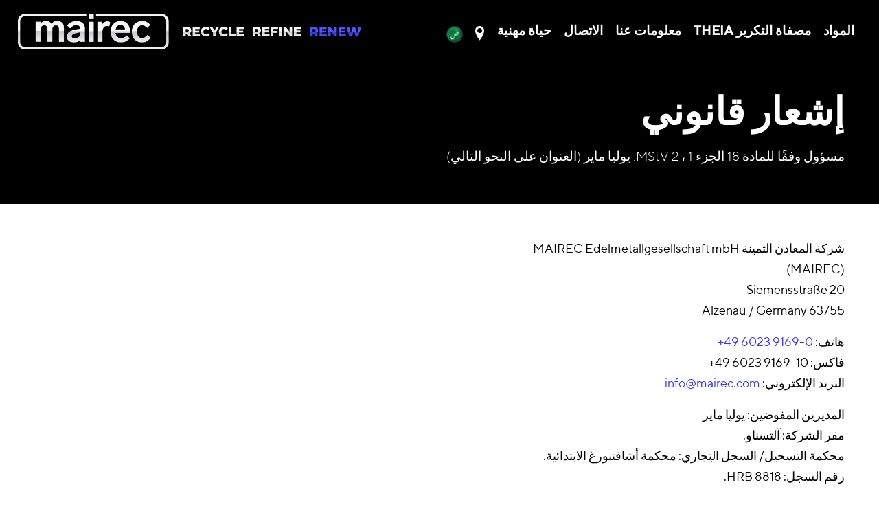

--- FILE ---
content_type: text/html; charset=UTF-8
request_url: https://mairec.com/ar/legal-notice/
body_size: 17145
content:
<!DOCTYPE html>
<html dir="rtl" lang="ar" class="html_stretched responsive av-preloader-disabled  html_header_top html_logo_left html_main_nav_header html_menu_right html_slim html_header_sticky html_header_shrinking_disabled html_mobile_menu_tablet html_header_searchicon_disabled html_content_align_center html_header_unstick_top_disabled html_header_stretch html_minimal_header html_av-overlay-full html_av-submenu-noclone html_entry_id_7032 av-cookies-no-cookie-consent av-default-lightbox av-no-preview html_text_menu_active av-mobile-menu-switch-default">
<head>
<meta charset="UTF-8" />


<!-- mobile setting -->
<meta name="viewport" content="width=device-width, initial-scale=1">

<!-- Scripts/CSS and wp_head hook -->
<meta name='robots' content='noindex, nofollow' />

	<!-- This site is optimized with the Yoast SEO plugin v26.5 - https://yoast.com/wordpress/plugins/seo/ -->
	<title>MAIREC – إعادة تدوير المعادن الثمينة – إشعار قانوني</title>
	<meta name="description" content="تقوم شركة MAIREC بإعادة تدوير المحولات الحفازة للسيارات على ناقلات السيراميك والمعدن ، ومرشحات جسيمات الديزل وأجهزة استشعار لامدا في كل حالة يمكن تصورها." />
	<meta property="og:locale" content="ar_AR" />
	<meta property="og:type" content="article" />
	<meta property="og:title" content="MAIREC – إعادة تدوير المعادن الثمينة – إشعار قانوني" />
	<meta property="og:description" content="تقوم شركة MAIREC بإعادة تدوير المحولات الحفازة للسيارات على ناقلات السيراميك والمعدن ، ومرشحات جسيمات الديزل وأجهزة استشعار لامدا في كل حالة يمكن تصورها." />
	<meta property="og:url" content="https://mairec.com/ar/legal-notice/" />
	<meta property="og:site_name" content="MAIREC" />
	<meta property="article:publisher" content="https://www.facebook.com/mairecmarketing" />
	<meta property="article:modified_time" content="2025-10-30T13:22:49+00:00" />
	<meta name="twitter:card" content="summary_large_image" />
	<meta name="twitter:label1" content="وقت القراءة المُقدّر" />
	<meta name="twitter:data1" content="9 دقائق" />
	<!-- / Yoast SEO plugin. -->


<link rel="alternate" type="application/rss+xml" title="MAIREC &laquo; الخلاصة" href="https://mairec.com/ar/feed/" />
<link rel="alternate" type="application/rss+xml" title="MAIREC &laquo; خلاصة التعليقات" href="https://mairec.com/ar/comments/feed/" />
<link rel="alternate" title="oEmbed (JSON)" type="application/json+oembed" href="https://mairec.com/ar/wp-json/oembed/1.0/embed?url=https%3A%2F%2Fmairec.com%2Far%2Flegal-notice%2F" />
<link rel="alternate" title="oEmbed (XML)" type="text/xml+oembed" href="https://mairec.com/ar/wp-json/oembed/1.0/embed?url=https%3A%2F%2Fmairec.com%2Far%2Flegal-notice%2F&#038;format=xml" />
<style id='wp-img-auto-sizes-contain-inline-css' type='text/css'>
img:is([sizes=auto i],[sizes^="auto," i]){contain-intrinsic-size:3000px 1500px}
/*# sourceURL=wp-img-auto-sizes-contain-inline-css */
</style>
<link rel='stylesheet' id='avia-grid-css' href='https://mairec.com/wp-content/themes/enfold/css/grid.css?ver=4.9.2.1' type='text/css' media='all' />
<link rel='stylesheet' id='avia-base-css' href='https://mairec.com/wp-content/themes/enfold/css/base.css?ver=4.9.2.1' type='text/css' media='all' />
<link rel='stylesheet' id='avia-layout-css' href='https://mairec.com/wp-content/themes/enfold/css/layout.css?ver=4.9.2.1' type='text/css' media='all' />
<link rel='stylesheet' id='avia-module-blog-css' href='https://mairec.com/wp-content/themes/enfold/config-templatebuilder/avia-shortcodes/blog/blog.css?ver=6.9' type='text/css' media='all' />
<link rel='stylesheet' id='avia-module-postslider-css' href='https://mairec.com/wp-content/themes/enfold/config-templatebuilder/avia-shortcodes/postslider/postslider.css?ver=6.9' type='text/css' media='all' />
<link rel='stylesheet' id='avia-module-button-css' href='https://mairec.com/wp-content/themes/enfold/config-templatebuilder/avia-shortcodes/buttons/buttons.css?ver=6.9' type='text/css' media='all' />
<link rel='stylesheet' id='avia-module-comments-css' href='https://mairec.com/wp-content/themes/enfold/config-templatebuilder/avia-shortcodes/comments/comments.css?ver=6.9' type='text/css' media='all' />
<link rel='stylesheet' id='avia-module-gallery-css' href='https://mairec.com/wp-content/themes/enfold/config-templatebuilder/avia-shortcodes/gallery/gallery.css?ver=6.9' type='text/css' media='all' />
<link rel='stylesheet' id='avia-module-gridrow-css' href='https://mairec.com/wp-content/themes/enfold/config-templatebuilder/avia-shortcodes/grid_row/grid_row.css?ver=6.9' type='text/css' media='all' />
<link rel='stylesheet' id='avia-module-hr-css' href='https://mairec.com/wp-content/themes/enfold/config-templatebuilder/avia-shortcodes/hr/hr.css?ver=6.9' type='text/css' media='all' />
<link rel='stylesheet' id='avia-module-image-css' href='https://mairec.com/wp-content/themes/enfold/config-templatebuilder/avia-shortcodes/image/image.css?ver=6.9' type='text/css' media='all' />
<link rel='stylesheet' id='avia-module-masonry-css' href='https://mairec.com/wp-content/themes/enfold/config-templatebuilder/avia-shortcodes/masonry_entries/masonry_entries.css?ver=6.9' type='text/css' media='all' />
<link rel='stylesheet' id='avia-siteloader-css' href='https://mairec.com/wp-content/themes/enfold/css/avia-snippet-site-preloader.css?ver=6.9' type='text/css' media='all' />
<link rel='stylesheet' id='avia-module-numbers-css' href='https://mairec.com/wp-content/themes/enfold/config-templatebuilder/avia-shortcodes/numbers/numbers.css?ver=6.9' type='text/css' media='all' />
<link rel='stylesheet' id='avia-module-slideshow-css' href='https://mairec.com/wp-content/themes/enfold/config-templatebuilder/avia-shortcodes/slideshow/slideshow.css?ver=6.9' type='text/css' media='all' />
<link rel='stylesheet' id='avia-module-slideshow-fullsize-css' href='https://mairec.com/wp-content/themes/enfold/config-templatebuilder/avia-shortcodes/slideshow_fullsize/slideshow_fullsize.css?ver=6.9' type='text/css' media='all' />
<link rel='stylesheet' id='avia-module-social-css' href='https://mairec.com/wp-content/themes/enfold/config-templatebuilder/avia-shortcodes/social_share/social_share.css?ver=6.9' type='text/css' media='all' />
<link rel='stylesheet' id='avia-module-tabs-css' href='https://mairec.com/wp-content/themes/enfold/config-templatebuilder/avia-shortcodes/tabs/tabs.css?ver=6.9' type='text/css' media='all' />
<link rel='stylesheet' id='avia-module-toggles-css' href='https://mairec.com/wp-content/themes/enfold/config-templatebuilder/avia-shortcodes/toggles/toggles.css?ver=6.9' type='text/css' media='all' />
<link rel='stylesheet' id='avia-module-video-css' href='https://mairec.com/wp-content/themes/enfold/config-templatebuilder/avia-shortcodes/video/video.css?ver=6.9' type='text/css' media='all' />
<link rel='stylesheet' id='wp-block-library-rtl-css' href='https://mairec.com/wp-includes/css/dist/block-library/style-rtl.min.css?ver=6.9' type='text/css' media='all' />
<style id='global-styles-inline-css' type='text/css'>
:root{--wp--preset--aspect-ratio--square: 1;--wp--preset--aspect-ratio--4-3: 4/3;--wp--preset--aspect-ratio--3-4: 3/4;--wp--preset--aspect-ratio--3-2: 3/2;--wp--preset--aspect-ratio--2-3: 2/3;--wp--preset--aspect-ratio--16-9: 16/9;--wp--preset--aspect-ratio--9-16: 9/16;--wp--preset--color--black: #000000;--wp--preset--color--cyan-bluish-gray: #abb8c3;--wp--preset--color--white: #ffffff;--wp--preset--color--pale-pink: #f78da7;--wp--preset--color--vivid-red: #cf2e2e;--wp--preset--color--luminous-vivid-orange: #ff6900;--wp--preset--color--luminous-vivid-amber: #fcb900;--wp--preset--color--light-green-cyan: #7bdcb5;--wp--preset--color--vivid-green-cyan: #00d084;--wp--preset--color--pale-cyan-blue: #8ed1fc;--wp--preset--color--vivid-cyan-blue: #0693e3;--wp--preset--color--vivid-purple: #9b51e0;--wp--preset--gradient--vivid-cyan-blue-to-vivid-purple: linear-gradient(135deg,rgb(6,147,227) 0%,rgb(155,81,224) 100%);--wp--preset--gradient--light-green-cyan-to-vivid-green-cyan: linear-gradient(135deg,rgb(122,220,180) 0%,rgb(0,208,130) 100%);--wp--preset--gradient--luminous-vivid-amber-to-luminous-vivid-orange: linear-gradient(135deg,rgb(252,185,0) 0%,rgb(255,105,0) 100%);--wp--preset--gradient--luminous-vivid-orange-to-vivid-red: linear-gradient(135deg,rgb(255,105,0) 0%,rgb(207,46,46) 100%);--wp--preset--gradient--very-light-gray-to-cyan-bluish-gray: linear-gradient(135deg,rgb(238,238,238) 0%,rgb(169,184,195) 100%);--wp--preset--gradient--cool-to-warm-spectrum: linear-gradient(135deg,rgb(74,234,220) 0%,rgb(151,120,209) 20%,rgb(207,42,186) 40%,rgb(238,44,130) 60%,rgb(251,105,98) 80%,rgb(254,248,76) 100%);--wp--preset--gradient--blush-light-purple: linear-gradient(135deg,rgb(255,206,236) 0%,rgb(152,150,240) 100%);--wp--preset--gradient--blush-bordeaux: linear-gradient(135deg,rgb(254,205,165) 0%,rgb(254,45,45) 50%,rgb(107,0,62) 100%);--wp--preset--gradient--luminous-dusk: linear-gradient(135deg,rgb(255,203,112) 0%,rgb(199,81,192) 50%,rgb(65,88,208) 100%);--wp--preset--gradient--pale-ocean: linear-gradient(135deg,rgb(255,245,203) 0%,rgb(182,227,212) 50%,rgb(51,167,181) 100%);--wp--preset--gradient--electric-grass: linear-gradient(135deg,rgb(202,248,128) 0%,rgb(113,206,126) 100%);--wp--preset--gradient--midnight: linear-gradient(135deg,rgb(2,3,129) 0%,rgb(40,116,252) 100%);--wp--preset--font-size--small: 13px;--wp--preset--font-size--medium: 20px;--wp--preset--font-size--large: 36px;--wp--preset--font-size--x-large: 42px;--wp--preset--spacing--20: 0.44rem;--wp--preset--spacing--30: 0.67rem;--wp--preset--spacing--40: 1rem;--wp--preset--spacing--50: 1.5rem;--wp--preset--spacing--60: 2.25rem;--wp--preset--spacing--70: 3.38rem;--wp--preset--spacing--80: 5.06rem;--wp--preset--shadow--natural: 6px 6px 9px rgba(0, 0, 0, 0.2);--wp--preset--shadow--deep: 12px 12px 50px rgba(0, 0, 0, 0.4);--wp--preset--shadow--sharp: 6px 6px 0px rgba(0, 0, 0, 0.2);--wp--preset--shadow--outlined: 6px 6px 0px -3px rgb(255, 255, 255), 6px 6px rgb(0, 0, 0);--wp--preset--shadow--crisp: 6px 6px 0px rgb(0, 0, 0);}:where(.is-layout-flex){gap: 0.5em;}:where(.is-layout-grid){gap: 0.5em;}body .is-layout-flex{display: flex;}.is-layout-flex{flex-wrap: wrap;align-items: center;}.is-layout-flex > :is(*, div){margin: 0;}body .is-layout-grid{display: grid;}.is-layout-grid > :is(*, div){margin: 0;}:where(.wp-block-columns.is-layout-flex){gap: 2em;}:where(.wp-block-columns.is-layout-grid){gap: 2em;}:where(.wp-block-post-template.is-layout-flex){gap: 1.25em;}:where(.wp-block-post-template.is-layout-grid){gap: 1.25em;}.has-black-color{color: var(--wp--preset--color--black) !important;}.has-cyan-bluish-gray-color{color: var(--wp--preset--color--cyan-bluish-gray) !important;}.has-white-color{color: var(--wp--preset--color--white) !important;}.has-pale-pink-color{color: var(--wp--preset--color--pale-pink) !important;}.has-vivid-red-color{color: var(--wp--preset--color--vivid-red) !important;}.has-luminous-vivid-orange-color{color: var(--wp--preset--color--luminous-vivid-orange) !important;}.has-luminous-vivid-amber-color{color: var(--wp--preset--color--luminous-vivid-amber) !important;}.has-light-green-cyan-color{color: var(--wp--preset--color--light-green-cyan) !important;}.has-vivid-green-cyan-color{color: var(--wp--preset--color--vivid-green-cyan) !important;}.has-pale-cyan-blue-color{color: var(--wp--preset--color--pale-cyan-blue) !important;}.has-vivid-cyan-blue-color{color: var(--wp--preset--color--vivid-cyan-blue) !important;}.has-vivid-purple-color{color: var(--wp--preset--color--vivid-purple) !important;}.has-black-background-color{background-color: var(--wp--preset--color--black) !important;}.has-cyan-bluish-gray-background-color{background-color: var(--wp--preset--color--cyan-bluish-gray) !important;}.has-white-background-color{background-color: var(--wp--preset--color--white) !important;}.has-pale-pink-background-color{background-color: var(--wp--preset--color--pale-pink) !important;}.has-vivid-red-background-color{background-color: var(--wp--preset--color--vivid-red) !important;}.has-luminous-vivid-orange-background-color{background-color: var(--wp--preset--color--luminous-vivid-orange) !important;}.has-luminous-vivid-amber-background-color{background-color: var(--wp--preset--color--luminous-vivid-amber) !important;}.has-light-green-cyan-background-color{background-color: var(--wp--preset--color--light-green-cyan) !important;}.has-vivid-green-cyan-background-color{background-color: var(--wp--preset--color--vivid-green-cyan) !important;}.has-pale-cyan-blue-background-color{background-color: var(--wp--preset--color--pale-cyan-blue) !important;}.has-vivid-cyan-blue-background-color{background-color: var(--wp--preset--color--vivid-cyan-blue) !important;}.has-vivid-purple-background-color{background-color: var(--wp--preset--color--vivid-purple) !important;}.has-black-border-color{border-color: var(--wp--preset--color--black) !important;}.has-cyan-bluish-gray-border-color{border-color: var(--wp--preset--color--cyan-bluish-gray) !important;}.has-white-border-color{border-color: var(--wp--preset--color--white) !important;}.has-pale-pink-border-color{border-color: var(--wp--preset--color--pale-pink) !important;}.has-vivid-red-border-color{border-color: var(--wp--preset--color--vivid-red) !important;}.has-luminous-vivid-orange-border-color{border-color: var(--wp--preset--color--luminous-vivid-orange) !important;}.has-luminous-vivid-amber-border-color{border-color: var(--wp--preset--color--luminous-vivid-amber) !important;}.has-light-green-cyan-border-color{border-color: var(--wp--preset--color--light-green-cyan) !important;}.has-vivid-green-cyan-border-color{border-color: var(--wp--preset--color--vivid-green-cyan) !important;}.has-pale-cyan-blue-border-color{border-color: var(--wp--preset--color--pale-cyan-blue) !important;}.has-vivid-cyan-blue-border-color{border-color: var(--wp--preset--color--vivid-cyan-blue) !important;}.has-vivid-purple-border-color{border-color: var(--wp--preset--color--vivid-purple) !important;}.has-vivid-cyan-blue-to-vivid-purple-gradient-background{background: var(--wp--preset--gradient--vivid-cyan-blue-to-vivid-purple) !important;}.has-light-green-cyan-to-vivid-green-cyan-gradient-background{background: var(--wp--preset--gradient--light-green-cyan-to-vivid-green-cyan) !important;}.has-luminous-vivid-amber-to-luminous-vivid-orange-gradient-background{background: var(--wp--preset--gradient--luminous-vivid-amber-to-luminous-vivid-orange) !important;}.has-luminous-vivid-orange-to-vivid-red-gradient-background{background: var(--wp--preset--gradient--luminous-vivid-orange-to-vivid-red) !important;}.has-very-light-gray-to-cyan-bluish-gray-gradient-background{background: var(--wp--preset--gradient--very-light-gray-to-cyan-bluish-gray) !important;}.has-cool-to-warm-spectrum-gradient-background{background: var(--wp--preset--gradient--cool-to-warm-spectrum) !important;}.has-blush-light-purple-gradient-background{background: var(--wp--preset--gradient--blush-light-purple) !important;}.has-blush-bordeaux-gradient-background{background: var(--wp--preset--gradient--blush-bordeaux) !important;}.has-luminous-dusk-gradient-background{background: var(--wp--preset--gradient--luminous-dusk) !important;}.has-pale-ocean-gradient-background{background: var(--wp--preset--gradient--pale-ocean) !important;}.has-electric-grass-gradient-background{background: var(--wp--preset--gradient--electric-grass) !important;}.has-midnight-gradient-background{background: var(--wp--preset--gradient--midnight) !important;}.has-small-font-size{font-size: var(--wp--preset--font-size--small) !important;}.has-medium-font-size{font-size: var(--wp--preset--font-size--medium) !important;}.has-large-font-size{font-size: var(--wp--preset--font-size--large) !important;}.has-x-large-font-size{font-size: var(--wp--preset--font-size--x-large) !important;}
/*# sourceURL=global-styles-inline-css */
</style>

<style id='classic-theme-styles-inline-css' type='text/css'>
/*! This file is auto-generated */
.wp-block-button__link{color:#fff;background-color:#32373c;border-radius:9999px;box-shadow:none;text-decoration:none;padding:calc(.667em + 2px) calc(1.333em + 2px);font-size:1.125em}.wp-block-file__button{background:#32373c;color:#fff;text-decoration:none}
/*# sourceURL=/wp-includes/css/classic-themes.min.css */
</style>
<style id='font-awesome-svg-styles-default-inline-css' type='text/css'>
.svg-inline--fa {
  display: inline-block;
  height: 1em;
  overflow: visible;
  vertical-align: -.125em;
}
/*# sourceURL=font-awesome-svg-styles-default-inline-css */
</style>
<link rel='stylesheet' id='font-awesome-svg-styles-css' href='https://mairec.com/wp-content/uploads/font-awesome/v6.4.0/css/svg-with-js.css' type='text/css' media='all' />
<style id='font-awesome-svg-styles-inline-css' type='text/css'>
   .wp-block-font-awesome-icon svg::before,
   .wp-rich-text-font-awesome-icon svg::before {content: unset;}
/*# sourceURL=font-awesome-svg-styles-inline-css */
</style>
<link rel='stylesheet' id='wpml-legacy-vertical-list-0-css' href='https://mairec.com/wp-content/plugins/sitepress-multilingual-cms/templates/language-switchers/legacy-list-vertical/style.min.css?ver=1' type='text/css' media='all' />
<link rel='stylesheet' id='wpml-menu-item-0-css' href='https://mairec.com/wp-content/plugins/sitepress-multilingual-cms/templates/language-switchers/menu-item/style.min.css?ver=1' type='text/css' media='all' />
<style id='wpml-menu-item-0-inline-css' type='text/css'>
#lang_sel img, #lang_sel_list img, #lang_sel_footer img { display: inline; }
/*# sourceURL=wpml-menu-item-0-inline-css */
</style>
<link rel='stylesheet' id='cms-navigation-style-base-css' href='https://mairec.com/wp-content/plugins/wpml-cms-nav/res/css/cms-navigation-base.css?ver=1.5.6' type='text/css' media='screen' />
<link rel='stylesheet' id='cms-navigation-style-css' href='https://mairec.com/wp-content/plugins/wpml-cms-nav/res/css/cms-navigation.css?ver=1.5.6' type='text/css' media='screen' />
<link rel='stylesheet' id='avia-scs-css' href='https://mairec.com/wp-content/themes/enfold/css/shortcodes.css?ver=4.9.2.1' type='text/css' media='all' />
<link rel='stylesheet' id='avia-popup-css-css' href='https://mairec.com/wp-content/themes/enfold/js/aviapopup/magnific-popup.css?ver=4.9.2.1' type='text/css' media='screen' />
<link rel='stylesheet' id='avia-lightbox-css' href='https://mairec.com/wp-content/themes/enfold/css/avia-snippet-lightbox.css?ver=4.9.2.1' type='text/css' media='screen' />
<link rel='stylesheet' id='avia-widget-css-css' href='https://mairec.com/wp-content/themes/enfold/css/avia-snippet-widget.css?ver=4.9.2.1' type='text/css' media='screen' />
<link rel='stylesheet' id='avia-rtl-css' href='https://mairec.com/wp-content/themes/enfold/css/rtl.css?ver=4.9.2.1' type='text/css' media='all' />
<link rel='stylesheet' id='avia-dynamic-css' href='https://mairec.com/wp-content/uploads/dynamic_avia/theme_ar.css?ver=6903a8e79426b' type='text/css' media='all' />
<link rel='stylesheet' id='avia-custom-css' href='https://mairec.com/wp-content/themes/enfold/css/custom.css?ver=4.9.2.1' type='text/css' media='all' />
<link rel='stylesheet' id='avia-style-css' href='https://mairec.com/wp-content/themes/enfold-jhd_cs/style.css?ver=4.9.2.1' type='text/css' media='all' />
<link rel='stylesheet' id='font-awesome-official-css' data-borlabs-font-blocker-href='https://use.fontawesome.com/releases/v6.4.0/css/all.css' type='text/css' media='all' integrity="sha384-iw3OoTErCYJJB9mCa8LNS2hbsQ7M3C0EpIsO/H5+EGAkPGc6rk+V8i04oW/K5xq0" crossorigin="anonymous" />
<link rel='stylesheet' id='borlabs-cookie-css' href='https://mairec.com/wp-content/cache/borlabs-cookie/borlabs-cookie_1_ar.css?ver=2.3.5-21' type='text/css' media='all' />
<link rel='stylesheet' id='avia-wpml-css' href='https://mairec.com/wp-content/themes/enfold/config-wpml/wpml-mod.css?ver=4.9.2.1' type='text/css' media='all' />
<link rel='stylesheet' id='avia-single-post-7032-css' href='https://mairec.com/wp-content/uploads/avia_posts_css/post-7032.css?ver=ver-1762374068' type='text/css' media='all' />
<link rel='stylesheet' id='font-awesome-official-v4shim-css' data-borlabs-font-blocker-href='https://use.fontawesome.com/releases/v6.4.0/css/v4-shims.css' type='text/css' media='all' integrity="sha384-TjXU13dTMPo+5ZlOUI1IGXvpmajjoetPqbUJqTx+uZ1bGwylKHNEItuVe/mg/H6l" crossorigin="anonymous" />
<script type="text/javascript" src="https://mairec.com/wp-includes/js/jquery/jquery.min.js?ver=3.7.1" id="jquery-core-js"></script>
<script type="text/javascript" src="https://mairec.com/wp-includes/js/jquery/jquery-migrate.min.js?ver=3.4.1" id="jquery-migrate-js"></script>
<script type="text/javascript" src="https://mairec.com/wp-content/themes/enfold/js/avia-compat.js?ver=4.9.2.1" id="avia-compat-js"></script>
<script type="text/javascript" src="https://mairec.com/wp-content/themes/enfold/config-wpml/wpml-mod.js?ver=4.9.2.1" id="avia-wpml-script-js"></script>
<link rel="https://api.w.org/" href="https://mairec.com/ar/wp-json/" /><link rel="alternate" title="JSON" type="application/json" href="https://mairec.com/ar/wp-json/wp/v2/pages/7032" /><link rel="EditURI" type="application/rsd+xml" title="RSD" href="https://mairec.com/xmlrpc.php?rsd" />
<meta name="generator" content="WordPress 6.9" />
<link rel='shortlink' href='https://mairec.com/ar/?p=7032' />
<meta name="generator" content="WPML ver:4.8.6 stt:5,1,4,3,46,2;" />
<link rel="alternate" type="application/ld+json" href="https://mairec.com/ar/legal-notice/?format=application/ld+json" title="Structured Descriptor Document (JSON-LD format)"><script type="application/ld+json" data-source="DataFeed:WordPress" data-schema="7032-page-Default">{"@context":"https:\/\/schema.org\/","@type":"Article","@id":"https:\/\/mairec.com\/ar\/legal-notice\/#Article","mainEntityOfPage":"https:\/\/mairec.com\/ar\/legal-notice\/","headline":"\u0625\u0634\u0639\u0627\u0631 \u0642\u0627\u0646\u0648\u0646\u064a","name":"\u0625\u0634\u0639\u0627\u0631 \u0642\u0627\u0646\u0648\u0646\u064a","description":"\u062a\u0642\u0648\u0645 \u0634\u0631\u0643\u0629 MAIREC \u0628\u0625\u0639\u0627\u062f\u0629 \u062a\u062f\u0648\u064a\u0631 \u0627\u0644\u0645\u062d\u0648\u0644\u0627\u062a \u0627\u0644\u062d\u0641\u0627\u0632\u0629 \u0644\u0644\u0633\u064a\u0627\u0631\u0627\u062a \u0639\u0644\u0649 \u0646\u0627\u0642\u0644\u0627\u062a \u0627\u0644\u0633\u064a\u0631\u0627\u0645\u064a\u0643 \u0648\u0627\u0644\u0645\u0639\u062f\u0646 \u060c \u0648\u0645\u0631\u0634\u062d\u0627\u062a \u062c\u0633\u064a\u0645\u0627\u062a \u0627\u0644\u062f\u064a\u0632\u0644 \u0648\u0623\u062c\u0647\u0632\u0629 \u0627\u0633\u062a\u0634\u0639\u0627\u0631 \u0644\u0627\u0645\u062f\u0627 \u0641\u064a \u0643\u0644 \u062d\u0627\u0644\u0629 \u064a\u0645\u0643\u0646 \u062a\u0635\u0648\u0631\u0647\u0627.","datePublished":"2021-04-13","dateModified":"2025-10-30","author":{"@type":"Person","@id":"https:\/\/mairec.com\/ar\/author\/jochenmairec\/#Person","name":"jochen@mairec","url":"https:\/\/mairec.com\/ar\/author\/jochenmairec\/","identifier":1,"image":{"@type":"ImageObject","@id":"https:\/\/secure.gravatar.com\/avatar\/ea765b289be44c807adb05f6b85400d488b8754d48419fddca400246400a0bc7?s=96&d=mm&r=g","url":"https:\/\/secure.gravatar.com\/avatar\/ea765b289be44c807adb05f6b85400d488b8754d48419fddca400246400a0bc7?s=96&d=mm&r=g","height":96,"width":96}},"publisher":{"@type":"Organization","name":"MAIREC","logo":{"@type":"ImageObject","@id":"https:\/\/www.mairec.de\/wp-content\/uploads\/2018\/10\/mairec-edelmetall-precious-metals-recycling-logo-hf.png","url":"https:\/\/www.mairec.de\/wp-content\/uploads\/2018\/10\/mairec-edelmetall-precious-metals-recycling-logo-hf.png","width":600,"height":60}},"url":"https:\/\/mairec.com\/ar\/legal-notice\/"}</script>
<script type="application/ld+json" data-source="DataFeed:WordPress" data-schema="Breadcrumb">{"@context":"https:\/\/schema.org","@type":"BreadcrumbList","@id":"https:\/\/mairec.com\/ar\/legal-notice\/#BreadcrumbList","itemListElement":[{"@type":"ListItem","position":1,"name":"\u0625\u0634\u0639\u0627\u0631 \u0642\u0627\u0646\u0648\u0646\u064a","item":"https:\/\/mairec.com\/ar\/legal-notice\/#breadcrumbitem"}]}</script>
<script src="https://kit.fontawesome.com/04edad061c.js" crossorigin="anonymous"></script>
<link rel="profile" href="http://gmpg.org/xfn/11" />
<link rel="alternate" type="application/rss+xml" title="MAIREC RSS2 Feed" href="https://mairec.com/ar/feed/" />
<link rel="pingback" href="https://mairec.com/xmlrpc.php" />
<!--[if lt IE 9]><script src="https://mairec.com/wp-content/themes/enfold/js/html5shiv.js"></script><![endif]-->
<link rel="icon" href="/wp-content/uploads/2018/11/mairec-edelmetall-precious-metals-recycling-logo-cube-favicon-600x600.png" type="image/png">
<style type='text/css'>
@font-face {font-family: 'entypo-fontello'; font-weight: normal; font-style: normal; font-display: auto;
src: url('https://mairec.com/wp-content/themes/enfold/config-templatebuilder/avia-template-builder/assets/fonts/entypo-fontello.woff2') format('woff2'),
url('https://mairec.com/wp-content/themes/enfold/config-templatebuilder/avia-template-builder/assets/fonts/entypo-fontello.woff') format('woff'),
url('https://mairec.com/wp-content/themes/enfold/config-templatebuilder/avia-template-builder/assets/fonts/entypo-fontello.ttf') format('truetype'),
url('https://mairec.com/wp-content/themes/enfold/config-templatebuilder/avia-template-builder/assets/fonts/entypo-fontello.svg#entypo-fontello') format('svg'),
url('https://mairec.com/wp-content/themes/enfold/config-templatebuilder/avia-template-builder/assets/fonts/entypo-fontello.eot'),
url('https://mairec.com/wp-content/themes/enfold/config-templatebuilder/avia-template-builder/assets/fonts/entypo-fontello.eot?#iefix') format('embedded-opentype');
} #top .avia-font-entypo-fontello, body .avia-font-entypo-fontello, html body [data-av_iconfont='entypo-fontello']:before{ font-family: 'entypo-fontello'; }
</style>
</head>

<body id="top" class="rtl wp-singular page-template-default page page-id-7032 wp-theme-enfold wp-child-theme-enfold-jhd_cs stretched rtl_columns av-curtain-numeric avia-responsive-images-support" >


	
	<div id='wrap_all'>

	
<header id='header' class='all_colors header_color light_bg_color  av_header_top av_logo_left av_main_nav_header av_menu_right av_slim av_header_sticky av_header_shrinking_disabled av_header_stretch av_mobile_menu_tablet av_header_searchicon_disabled av_header_unstick_top_disabled av_minimal_header av_bottom_nav_disabled  av_header_border_disabled'  role="banner" >

		<div  id='header_main' class='container_wrap container_wrap_logo'>

        <div class='container av-logo-container'><div class='inner-container'><span class='logo avia-standard-logo'><a href='https://mairec.com/ar/' class=''><img src="/wp-content/uploads/2018/10/mairec-edelmetall-precious-metals-recycling-logo-qf-1200x124.png" height="100" width="300" alt='MAIREC' title='' /></a></span><nav class='main_menu' data-selectname='Select a page'  role="navigation" ><div class="avia-menu av-main-nav-wrap"><ul role="menu" class="menu av-main-nav" id="avia-menu"><li role="menuitem" id="menu-item-6795" class="mob_menu start menu-item menu-item-type-post_type menu-item-object-page menu-item-top-level menu-item-top-level-1"><a href="https://mairec.com/ar/startseite-ae/" tabindex="0"><span class="avia-bullet"></span><span class="avia-menu-text">Startseite AE</span><span class="avia-menu-fx"><span class="avia-arrow-wrap"><span class="avia-arrow"></span></span></span></a></li>
<li role="menuitem" id="menu-item-6796" class="menu-item menu-item-type-custom menu-item-object-custom menu-item-has-children menu-item-top-level menu-item-top-level-2"><a href="#" tabindex="0"><span class="avia-bullet"></span><span class="avia-menu-text">المواد</span><span class="avia-menu-fx"><span class="avia-arrow-wrap"><span class="avia-arrow"></span></span></span></a>


<ul class="sub-menu">
	<li role="menuitem" id="menu-item-6794" class="sub prod menu-item menu-item-type-post_type menu-item-object-page"><a href="https://mairec.com/ar/automotive-catalysts/" tabindex="0"><span class="avia-bullet"></span><span class="avia-menu-text">محفزات السيارات</span></a></li>
	<li role="menuitem" id="menu-item-6814" class="sub prod menu-item menu-item-type-post_type menu-item-object-page"><a href="https://mairec.com/ar/industrial-catalysts/" tabindex="0"><span class="avia-bullet"></span><span class="avia-menu-text">المحفزات الصناعية</span></a></li>
	<li role="menuitem" id="menu-item-6825" class="sub prod menu-item menu-item-type-post_type menu-item-object-page"><a href="https://mairec.com/ar/electronic-scrap/" tabindex="0"><span class="avia-bullet"></span><span class="avia-menu-text">الخردة الإلكترونية</span></a></li>
	<li role="menuitem" id="menu-item-6826" class="sub prod menu-item menu-item-type-post_type menu-item-object-page"><a href="https://mairec.com/ar/sweeps-and-concentrates/" tabindex="0"><span class="avia-bullet"></span><span class="avia-menu-text">الخَبَث والرُكازَة. (مواد عالية التركيز بالمعادن)</span></a></li>
	<li role="menuitem" id="menu-item-6827" class="sub prod menu-item menu-item-type-post_type menu-item-object-page"><a href="https://mairec.com/ar/other-industrial-waste/" tabindex="0"><span class="avia-bullet"></span><span class="avia-menu-text">المخلفات الصناعية الأخرى</span></a></li>
</ul>
</li>
<li role="menuitem" id="menu-item-13505" class="jhd-mobile-border menu-item menu-item-type-post_type menu-item-object-page menu-item-has-children menu-item-top-level menu-item-top-level-3"><a href="https://mairec.com/ar/theia-raffinerie/" tabindex="0"><span class="avia-bullet"></span><span class="avia-menu-text">مصفاة التكرير  THEIA</span><span class="avia-menu-fx"><span class="avia-arrow-wrap"><span class="avia-arrow"></span></span></span></a>


<ul class="sub-menu">
	<li role="menuitem" id="menu-item-13510" class="sub about menu-item menu-item-type-custom menu-item-object-custom"><a href="/ar/theia-raffinerie/#theia-hot" tabindex="0"><span class="avia-bullet"></span><span class="avia-menu-text">Theia Hot</span></a></li>
	<li role="menuitem" id="menu-item-13511" class="sub about menu-item menu-item-type-custom menu-item-object-custom"><a href="/ar/theia-raffinerie/#theia-wet" tabindex="0"><span class="avia-bullet"></span><span class="avia-menu-text">Theia Wet</span></a></li>
</ul>
</li>
<li role="menuitem" id="menu-item-6838" class="menu-item menu-item-type-custom menu-item-object-custom menu-item-has-children menu-item-top-level menu-item-top-level-4"><a href="#" tabindex="0"><span class="avia-bullet"></span><span class="avia-menu-text">معلومات عنا</span><span class="avia-menu-fx"><span class="avia-arrow-wrap"><span class="avia-arrow"></span></span></span></a>


<ul class="sub-menu">
	<li role="menuitem" id="menu-item-6839" class="sub about menu-item menu-item-type-post_type menu-item-object-page"><a href="https://mairec.com/ar/history/" tabindex="0"><span class="avia-bullet"></span><span class="avia-menu-text">التاريخ</span></a></li>
	<li role="menuitem" id="menu-item-13506" class="sub about menu-item menu-item-type-post_type menu-item-object-page"><a href="https://mairec.com/ar/mission/" tabindex="0"><span class="avia-bullet"></span><span class="avia-menu-text">من نحن؟</span></a></li>
	<li role="menuitem" id="menu-item-13507" class="sub about menu-item menu-item-type-post_type menu-item-object-page"><a href="https://mairec.com/ar/engagement/" tabindex="0"><span class="avia-bullet"></span><span class="avia-menu-text">الالتزام</span></a></li>
</ul>
</li>
<li role="menuitem" id="menu-item-6868" class="jhd-mobile-border menu-item menu-item-type-post_type menu-item-object-page menu-item-top-level menu-item-top-level-5"><a href="https://mairec.com/ar/contact/" tabindex="0"><span class="avia-bullet"></span><span class="avia-menu-text">الاتصال</span><span class="avia-menu-fx"><span class="avia-arrow-wrap"><span class="avia-arrow"></span></span></span></a></li>
<li role="menuitem" id="menu-item-13508" class="jhd-mobile-border menu-item menu-item-type-custom menu-item-object-custom menu-item-top-level menu-item-top-level-6"><a target="_blank" href="https://career-mairec.aventini.de" tabindex="0" rel="noopener"><span class="avia-bullet"></span><span class="avia-menu-text">حياة مهنية</span><span class="avia-menu-fx"><span class="avia-arrow-wrap"><span class="avia-arrow"></span></span></span></a></li>
<li role="menuitem" id="menu-item-6831" class="jhdmm_maps menu-item menu-item-type-custom menu-item-object-custom menu-item-top-level menu-item-top-level-7"><a target="_blank" href="https://www.google.de/maps/place/MAIREC+Edelmetallgesellschaft+mbH/@50.095294,8.9124831,11z/data=!4m5!3m4!1s0x47bd3c3905812b0b:0xc1e0392b8ab7a75a!8m2!3d50.095294!4d9.0525588" tabindex="0" rel="noopener"><span class="avia-bullet"></span><span class="avia-menu-text">#</span><span class="avia-menu-subtext">Symbol Karte</span><span class="avia-menu-fx"><span class="avia-arrow-wrap"><span class="avia-arrow"></span></span></span></a></li>
<li role="menuitem" id="menu-item-wpml-ls-29-ar" class="menu-item-language menu-item-language-current menu-item wpml-ls-slot-29 wpml-ls-item wpml-ls-item-ar wpml-ls-current-language wpml-ls-menu-item wpml-ls-last-item menu-item-type-wpml_ls_menu_item menu-item-object-wpml_ls_menu_item menu-item-has-children menu-item-top-level menu-item-top-level-8"><a href="https://mairec.com/ar/legal-notice/" tabindex="0"><span class="avia-bullet"></span><span class="avia-menu-text"><img
            class="wpml-ls-flag"
            src="https://mairec.com/wp-content/plugins/sitepress-multilingual-cms/res/flags/ar.png"
            alt=""
            
            
    /><span class="wpml-ls-native" lang="ar">العربية</span></span><span class="avia-menu-fx"><span class="avia-arrow-wrap"><span class="avia-arrow"></span></span></span></a>


<ul class="sub-menu">
	<li role="menuitem" id="menu-item-wpml-ls-29-de" class="menu-item-language menu-item wpml-ls-slot-29 wpml-ls-item wpml-ls-item-de wpml-ls-menu-item wpml-ls-first-item menu-item-type-wpml_ls_menu_item menu-item-object-wpml_ls_menu_item"><a title="التبديل إلى Deutsch" href="https://mairec.com/de/impressum/" tabindex="0"><span class="avia-bullet"></span><span class="avia-menu-text"><img
            class="wpml-ls-flag"
            src="https://mairec.com/wp-content/uploads/flags/de_q.svg"
            alt=""
            
            
    /><span class="wpml-ls-native" lang="de">Deutsch</span></span></a></li>
	<li role="menuitem" id="menu-item-wpml-ls-29-en" class="menu-item-language menu-item wpml-ls-slot-29 wpml-ls-item wpml-ls-item-en wpml-ls-menu-item menu-item-type-wpml_ls_menu_item menu-item-object-wpml_ls_menu_item"><a title="التبديل إلى English" href="https://mairec.com/legal-notice/" tabindex="0"><span class="avia-bullet"></span><span class="avia-menu-text"><img
            class="wpml-ls-flag"
            src="https://mairec.com/wp-content/uploads/flags/gb_q.svg"
            alt=""
            
            
    /><span class="wpml-ls-native" lang="en">English</span></span></a></li>
	<li role="menuitem" id="menu-item-wpml-ls-29-ru" class="menu-item-language menu-item wpml-ls-slot-29 wpml-ls-item wpml-ls-item-ru wpml-ls-menu-item menu-item-type-wpml_ls_menu_item menu-item-object-wpml_ls_menu_item"><a title="التبديل إلى Русский" href="https://mairec.com/ru/site-notice/" tabindex="0"><span class="avia-bullet"></span><span class="avia-menu-text"><img
            class="wpml-ls-flag"
            src="https://mairec.com/wp-content/uploads/flags/ru_q.svg"
            alt=""
            
            
    /><span class="wpml-ls-native" lang="ru">Русский</span></span></a></li>
	<li role="menuitem" id="menu-item-wpml-ls-29-fr" class="menu-item-language menu-item wpml-ls-slot-29 wpml-ls-item wpml-ls-item-fr wpml-ls-menu-item menu-item-type-wpml_ls_menu_item menu-item-object-wpml_ls_menu_item"><a title="التبديل إلى Français" href="https://mairec.com/fr/mentions-legales/" tabindex="0"><span class="avia-bullet"></span><span class="avia-menu-text"><img
            class="wpml-ls-flag"
            src="https://mairec.com/wp-content/uploads/flags/fr_q.svg"
            alt=""
            
            
    /><span class="wpml-ls-native" lang="fr">Français</span></span></a></li>
	<li role="menuitem" id="menu-item-wpml-ls-29-es" class="menu-item-language menu-item wpml-ls-slot-29 wpml-ls-item wpml-ls-item-es wpml-ls-menu-item menu-item-type-wpml_ls_menu_item menu-item-object-wpml_ls_menu_item"><a title="التبديل إلى Español" href="https://mairec.com/es/nota-legal/" tabindex="0"><span class="avia-bullet"></span><span class="avia-menu-text"><img
            class="wpml-ls-flag"
            src="https://mairec.com/wp-content/uploads/flags/es_q.svg"
            alt=""
            
            
    /><span class="wpml-ls-native" lang="es">Español</span></span></a></li>
</ul>
</li>
<li class='av-language-switch-item language_de '><a href="https://mairec.com/de/impressum/"><span class='language_flag'><img title='Deutsch' src='https://mairec.com/wp-content/uploads/flags/de_q.svg' /></span></a></li><li class='av-language-switch-item language_en '><a href="https://mairec.com/legal-notice/"><span class='language_flag'><img title='English' src='https://mairec.com/wp-content/uploads/flags/gb_q.svg' /></span></a></li><li class='av-language-switch-item language_ru '><a href="https://mairec.com/ru/site-notice/"><span class='language_flag'><img title='Русский' src='https://mairec.com/wp-content/uploads/flags/ru_q.svg' /></span></a></li><li class='av-language-switch-item language_fr '><a href="https://mairec.com/fr/mentions-legales/"><span class='language_flag'><img title='Français' src='https://mairec.com/wp-content/uploads/flags/fr_q.svg' /></span></a></li><li class='av-language-switch-item language_es '><a href="https://mairec.com/es/nota-legal/"><span class='language_flag'><img title='Español' src='https://mairec.com/wp-content/uploads/flags/es_q.svg' /></span></a></li><li class='av-language-switch-item language_ar avia_current_lang'><a href="https://mairec.com/ar/legal-notice/"><span class='language_flag'><img title='العربية' src='https://mairec.com/wp-content/plugins/sitepress-multilingual-cms/res/flags/ar.png' /></span></a></li><li class="av-burger-menu-main menu-item-avia-special ">
	        			<a href="#" aria-label="Menu" aria-hidden="false">
							<span class="av-hamburger av-hamburger--spin av-js-hamburger">
								<span class="av-hamburger-box">
						          <span class="av-hamburger-inner"></span>
						          <strong>Menu</strong>
								</span>
							</span>
							<span class="avia_hidden_link_text">Menu</span>
						</a>
	        		   </li></ul></div></nav></div> </div> 
		<!-- end container_wrap-->
		</div>
		<div class='header_bg'></div>

<!-- end header -->
</header>

	<div id='main' class='all_colors' data-scroll-offset='88'>

	<div id='av_section_1'  class='avia-section av-1j3o-d135116251ac4be0fcf144c4e8fee953 main_color avia-section-default avia-no-border-styling  avia-builder-el-0  el_before_av_section  avia-builder-el-first  black scrm_secall jhd_intro top text avia-bg-style-scroll container_wrap fullsize'  ><div class='container av-section-cont-open' ><main  role="main"  class='template-page content  av-content-full alpha units'><div class='post-entry post-entry-type-page post-entry-7032'><div class='entry-content-wrapper clearfix'>
<div class='flex_column av-6d1m-5e70b4c398e00d939aa90fceb05eb449 av_one_full  avia-builder-el-1  avia-builder-el-no-sibling  scrm_colall jhd_txt single_header scrm_txt first flex_column_div av-zero-column-padding '   ><section  class='av_textblock_section av-31s0-0167b376f93d6f881cbb559307172c8d'  ><div class='avia_textblock invalid-custom-class-found jhd_center_'  ><h1>إشعار قانوني</h1>
</div></section>
<section  class='av_textblock_section av-31s0-17-382e9cc8a9e56b3ec19fef4be110d1c0'  ><div class='avia_textblock jhd_center_'  ><p>مسؤول وفقًا للمادة 18 الجزء 1 ، 2 MStV: يوليا ماير (العنوان على النحو التالي)</p>
</div></section></div>

</div></div></main><!-- close content main element --></div></div><div id='av_section_2'  class='avia-section av-1j3o-18-be6e0979cc7ddea2956661bd1ee7e0b5 main_color avia-section-small avia-no-border-styling  avia-builder-el-4  el_after_av_section  el_before_av_section  white scrm_secall jhd_intro bottom avia-bg-style-scroll container_wrap fullsize'  ><div class='container av-section-cont-open' ><div class='template-page content  av-content-full alpha units'><div class='post-entry post-entry-type-page post-entry-7032'><div class='entry-content-wrapper clearfix'>
<div class='flex_column_table av-d914-ce68ea5a714aa833f8f80b9fc7c0a1cf sc-av_one_full av-equal-height-column-flextable'><div class='flex_column av-d914-ce68ea5a714aa833f8f80b9fc7c0a1cf av_one_full  avia-builder-el-5  avia-builder-el-no-sibling  scrm_colall jhd_txt jhd_legalnotice scrm_txt first flex_column_table_cell av-equal-height-column av-align-top av-zero-column-padding '   ><section  class='av_textblock_section av-31s0-16-fdbd23bc9554842044c6d9a595259afe'  ><div class='avia_textblock'  ><p>شركة المعادن الثمينة MAIREC Edelmetallgesellschaft mbH<br />(MAIREC)<br />Siemensstraße 20<br />63755 Alzenau / Germany</p>
<p>هاتف: <a class="jh_ftel" href="tel:0049602391690">+49 6023 9169-0</a><br />فاكس: <span class="jhd_fax">+49 6023 9169-10</span><br />البريد الإلكتروني: <a href="&#x6d;&#97;&#x69;&#x6c;&#116;&#x6f;&#x3a;&#105;&#x6e;&#x66;&#111;&#x40;&#x6d;a&#x69;&#x72;e&#x63;&#46;c&#x6f;&#109;">i&#110;&#102;&#x6f;&#x40;&#x6d;ai&#114;&#101;&#x63;&#x2e;&#x63;o&#109;</a></p>
<p>المديرين المفوضين: يوليا ماير<br />مقر الشركة: آلتسناو.<br />محكمة التسجيل/ السجل التِجاري: محكمة أشافنبورغ الابتدائية.<br />رقم السجل: HRB 8818.</p>
<p>رقم تعريف ضريبة المبيعات وَفقًا للمادة 27 أ من قانون ضريبة المبيعات: DE 813 792 618.<br />مسؤول وفقًا للمادة 18 ، الجزء 1 ، 1 ، 1 ، 2 إم إس تي في: يوليا ماير (العنوان على النحو الوارد أعلاه)</p>
</div></section></div></div><!--close column table wrapper. Autoclose: 1 --></div></div></div><!-- close content main div --></div></div><div id='av_section_3'  class='avia-section av-1j3o-15-6f59c4993a9a78c16dc9be6a67dc063a main_color avia-section-small avia-no-border-styling  avia-builder-el-7  el_after_av_section  el_before_av_section  white scrm_secall jhd_intro bottom avia-bg-style-scroll container_wrap fullsize'  ><div class='container av-section-cont-open' ><div class='template-page content  av-content-full alpha units'><div class='post-entry post-entry-type-page post-entry-7032'><div class='entry-content-wrapper clearfix'>
<div class='flex_column_table av-d914-14-eeb3d32dac4ab2c414950415abbd8b82 sc-av_one_full av-equal-height-column-flextable'><div class='flex_column av-d914-14-eeb3d32dac4ab2c414950415abbd8b82 av_one_full  avia-builder-el-8  avia-builder-el-no-sibling  scrm_colall jhd_txt jhd_legalnotice scrm_txt first flex_column_table_cell av-equal-height-column av-align-top av-zero-column-padding '   ><section  class='av_textblock_section av-31s0-13-647ae547cd0d6213ec1b9fffde48d286'  ><div class='avia_textblock'  ><h4>الإشعارات القانونية (إخلاء المسؤولية)</h4>
<p>يرجى مراعاة الإشعارات القانونية الهامة حول محتويات هذه المواقع الإلكترونية وإتاحتها، وحقوق التأليف والنشر والروابط الخارجية.</p>
</div></section></div></div><!--close column table wrapper. Autoclose: 1 -->
</p>
</div></div></div><!-- close content main div --></div></div><div id='av_section_4'  class='avia-section av-1j3o-12-c5bdcec5e5ade297bd9552893f2d5ff4 main_color avia-section-small avia-no-border-styling  avia-builder-el-10  el_after_av_section  el_before_av_section  white scrm_secall jhd_intro top avia-bg-style-scroll container_wrap fullsize'  ><div class='container av-section-cont-open' ><div class='template-page content  av-content-full alpha units'><div class='post-entry post-entry-type-page post-entry-7032'><div class='entry-content-wrapper clearfix'>
<div class='flex_column_table av-d914-11-f886346ebfe50f6cec5fc7f2da07ac7c sc-av_one_full av-equal-height-column-flextable'><div class='flex_column av-d914-11-f886346ebfe50f6cec5fc7f2da07ac7c av_one_full  avia-builder-el-11  avia-builder-el-no-sibling  scrm_colall jhd_txt jhd_legalnotice scrm_txt first flex_column_table_cell av-equal-height-column av-align-top av-zero-column-padding '   ><section  class='av_textblock_section av-31s0-10-0e8fd511a2693d218e7b46d9be8117f9'  ><div class='avia_textblock'  ><h4>محتويات هذا الموقع</h4>
<p>تم إنشاء محتويات هذا الموقع بعناية فائقة، ومع ذلك، لا تضمن شركة Mairec صحة واكتمال وموضوعية المحتوى المقدَّم.</p>
</div></section></div></div><!--close column table wrapper. Autoclose: 1 -->

</div></div></div><!-- close content main div --></div></div><div id='av_section_5'  class='avia-section av-1j3o-9-bd3f63cce84fd6b4e266ed1b5a37026e main_color avia-section-small avia-no-border-styling  avia-builder-el-13  el_after_av_section  el_before_av_section  white scrm_secall jhd_intro bottom avia-bg-style-scroll container_wrap fullsize'  ><div class='container av-section-cont-open' ><div class='template-page content  av-content-full alpha units'><div class='post-entry post-entry-type-page post-entry-7032'><div class='entry-content-wrapper clearfix'>
<div class='flex_column_table av-d914-8-f873884f47199cfff8db7237f0ba89f7 sc-av_one_full av-equal-height-column-flextable'><div class='flex_column av-d914-8-f873884f47199cfff8db7237f0ba89f7 av_one_full  avia-builder-el-14  avia-builder-el-no-sibling  scrm_colall jhd_txt jhd_legalnotice scrm_txt first flex_column_table_cell av-equal-height-column av-align-top av-zero-column-padding '   ><section  class='av_textblock_section av-31s0-7-90c1d8fe3dde91fab066d4f26b8e7ecc'  ><div class='avia_textblock'  ><h4>إتاحة الموقع</h4>
<p>تسعى شركة Mairec لتقديم الخدمة دون انقطاعٍ قدر الإمكان، ولكن حتى مع كل العناية الواجبة، لا يمكن استبعاد حدوث فترات انقطاع، تحتفظ الشركة بالحق في تغيير أو إيقاف عرضها في أي وقت، لا نتحمل أي مسئولية عن الانقطاعات أو الاختلالات الأخرى التي تسببها الملفات التي تم إنشاؤها بشكلٍ غير صحيح أو التنسيقات المهيكلة بشكلٍ غير صحيح.</p>
</div></section></div></div><!--close column table wrapper. Autoclose: 1 -->

</div></div></div><!-- close content main div --></div></div><div id='av_section_6'  class='avia-section av-1j3o-6-fdf913d4a8a1d5f38ac8920bd90309e7 main_color avia-section-small avia-no-border-styling  avia-builder-el-16  el_after_av_section  el_before_av_section  white scrm_secall jhd_intro bottom avia-bg-style-scroll container_wrap fullsize'  ><div class='container av-section-cont-open' ><div class='template-page content  av-content-full alpha units'><div class='post-entry post-entry-type-page post-entry-7032'><div class='entry-content-wrapper clearfix'>
<div class='flex_column_table av-d914-5-bde146c7308daa9606c00e2865838238 sc-av_one_full av-equal-height-column-flextable'><div class='flex_column av-d914-5-bde146c7308daa9606c00e2865838238 av_one_full  avia-builder-el-17  avia-builder-el-no-sibling  scrm_colall jhd_txt jhd_legalnotice scrm_txt first flex_column_table_cell av-equal-height-column av-align-top av-zero-column-padding '   ><section  class='av_textblock_section av-31s0-4-ace652bc34cef18b2d0c3420b2652c22'  ><div class='avia_textblock'  ><h4>حقوق التأليف والنشر</h4>
<p>جميع محتويات وهياكل هذا الموقع، محميةٌ بموجِب حقوق التأليف وقانون حماية الأداء.<br />النشر على شبكة الويب العالمية أو في خِدمات الإنترنت الأخرى، لا يعني إعلان الموافقة على أي استخدام آخر من قبل طرفٍ ثالث.<br />يتطلب أي استخدام لا يسمح به قانون حقوق التأليف والنشر الألماني، موافقةً خطِّية مسبقة.</p>
</div></section></div></div><!--close column table wrapper. Autoclose: 1 -->

</div></div></div><!-- close content main div --></div></div><div id='av_section_7'  class='avia-section av-1j3o-3-09c00ac17f71fefbac88497fcdcd244d main_color avia-section-small avia-no-border-styling  avia-builder-el-19  el_after_av_section  avia-builder-el-last  white scrm_secall jhd_intro bottom avia-bg-style-scroll container_wrap fullsize'  ><div class='container av-section-cont-open' ><div class='template-page content  av-content-full alpha units'><div class='post-entry post-entry-type-page post-entry-7032'><div class='entry-content-wrapper clearfix'>
<div class='flex_column_table av-d914-2-7a5ff5c77c1ba70669700eb004f2ac18 sc-av_one_full av-equal-height-column-flextable'><div class='flex_column av-d914-2-7a5ff5c77c1ba70669700eb004f2ac18 av_one_full  avia-builder-el-20  avia-builder-el-no-sibling  scrm_colall jhd_txt jhd_legalnotice scrm_txt first flex_column_table_cell av-equal-height-column av-align-top av-zero-column-padding '   ><section  class='av_textblock_section av-31s0-1-dae3076841355d767fa5b1d19e641dba'  ><div class='avia_textblock'  ><h4>تنويه حول مشكلة الروابط الخارجية</h4>
<p>شركة MAIREC بصفتها موفر محتوى وفقًا للمادة 7 الفقرة 1 من قانون الوسائط، تتحمل مسؤولية &#8220;المحتوى الخاص بها&#8221; المتاح للاستخدام، بموجِب القوانين العامة.</p>
<p>يجب التمييز بين هذا المحتوى الخاص بِنا، والإسناد الترافقي – &#8220;الروابط&#8221; – التي عليها محتوى مقدم من قبل مقدمي الخِدمات الآخرين. عن طريق الإسناد الترافقي، تجعل شركة MAIREC &#8220;المحتوى الخارجي&#8221; متاحًا للاستخدام، والذي يتم تمييزه بهذه الطريقة: &#8220;الروابط&#8221; هي دائمًا إحالات &#8220;حية&#8221; (ديناميكية). عندما تم ربطه لأول مرة، قامت شركة MAIREC بفحص المحتوى الخارجي بحثا عن أي مسؤولية مدنية أو جنائية محتملة، ولكن الشركة لا تتحقق باستمرار من تغييرات المحتوى الذي تشير إليه في عرضها، والتي قد تتسبب مجددًا في وقوع المسؤولية عليها.</p>
<p>إذا اكتشفت شركة MAIREC أو ابلغها الاخرون، إلى أن عرضًا محددًا يؤدي إليه رابط يتسبب في مسؤولية مدنية أو جنائية، فستزيل الإحالة إلى هذا العرض.</p>
</div></section></div></div><!--close column table wrapper. Autoclose: 1 -->

</div></div></div><!-- close content main div --> <!-- section close by builder template -->		</div><!--end builder template--></div><!-- close default .container_wrap element --><div class="footer-page-content footer_color" id="footer-page"><style type="text/css" data-created_by="avia_inline_auto" id="style-css-av-jmtg2e7j-466af51c928ca5a4ac96c9b96aaef513">
.avia-section.av-jmtg2e7j-466af51c928ca5a4ac96c9b96aaef513 .av-parallax .av-parallax-inner{
background-color:#000000;
background-repeat:no-repeat;
background-image:url(https://mairec.com/wp-content/uploads/2025/10/20251021-Footer-HG-02.jpg), linear-gradient( to bottom, #000000, #000000 );
background-position:50% 0%;
background-attachment:scroll;
}
</style>
<div id='jhd_footer'  class='avia-section av-jmtg2e7j-466af51c928ca5a4ac96c9b96aaef513 main_color avia-section-default avia-no-border-styling  avia-builder-el-0  avia-builder-el-no-sibling  black avia-full-stretch av-parallax-section avia-bg-style-parallax av-minimum-height av-minimum-height-75  container_wrap fullsize'  data-section-bg-repeat='stretch' data-av_minimum_height_pc='75'><div class='av-parallax' data-avia-parallax-ratio='0.3' ><div class='av-parallax-inner main_color avia-full-stretch'></div></div><div class='container av-section-cont-open' ><main  role="main"  class='template-page content  av-content-full alpha units'><div class='post-entry post-entry-type-page post-entry-7032'><div class='entry-content-wrapper clearfix'>

<style type="text/css" data-created_by="avia_inline_auto" id="style-css-av-m6ux4f5z-eafd5037850aead76ebb5b6d46913bf7">
#top .hr.hr-invisible.av-m6ux4f5z-eafd5037850aead76ebb5b6d46913bf7{
height:47px;
}
</style>
<div  class='hr av-m6ux4f5z-eafd5037850aead76ebb5b6d46913bf7 hr-invisible  avia-builder-el-1  el_before_av_one_full  avia-builder-el-first '><span class='hr-inner '><span class="hr-inner-style"></span></span></div>

<style type="text/css" data-created_by="avia_inline_auto" id="style-css-av-78w2n-7b6079fcd8fb346924406c5d362bd3f0">
.flex_column.av-78w2n-7b6079fcd8fb346924406c5d362bd3f0{
border-radius:0px 0px 0px 0px;
-webkit-border-radius:0px 0px 0px 0px;
-moz-border-radius:0px 0px 0px 0px;
}
</style>
<div class='flex_column av-78w2n-7b6079fcd8fb346924406c5d362bd3f0 av_one_full  avia-builder-el-2  el_after_av_hr  avia-builder-el-last  jhd_flexcol first flex_column_div av-zero-column-padding '   ><style type="text/css" data-created_by="avia_inline_auto" id="style-css-av-jnu1zbup-bee1c92625034a42ebc571d03dc5ada8">
.avia-image-container.av-jnu1zbup-bee1c92625034a42ebc571d03dc5ada8 .av-image-caption-overlay-center{
color:#ffffff;
}
</style>
<div  class='avia-image-container av-jnu1zbup-bee1c92625034a42ebc571d03dc5ada8 av-styling-no-styling avia-align-  avia-builder-el-3  el_before_av_textblock  avia-builder-el-first  scrm_picall flogo mobile'  ><div class="avia-image-container-inner"><div class="avia-image-overlay-wrap"><img fetchpriority="high" decoding="async" class='wp-image-6087 avia-img-lazy-loading-not-6087 avia_image' src="https://mairec.com/wp-content/uploads/2018/10/mairec-edelmetall-precious-metals-recycling-logo-hf-1200x391.png" alt='' title='mairec edelmetall precious metals recycling logo'  height="391" width="1200"  srcset="https://mairec.com/wp-content/uploads/2018/10/mairec-edelmetall-precious-metals-recycling-logo-hf-1200x391.png 1200w, https://mairec.com/wp-content/uploads/2018/10/mairec-edelmetall-precious-metals-recycling-logo-hf-120x39.png 120w, https://mairec.com/wp-content/uploads/2018/10/mairec-edelmetall-precious-metals-recycling-logo-hf-600x196.png 600w, https://mairec.com/wp-content/uploads/2018/10/mairec-edelmetall-precious-metals-recycling-logo-hf-768x250.png 768w, https://mairec.com/wp-content/uploads/2018/10/mairec-edelmetall-precious-metals-recycling-logo-hf-1500x489.png 1500w, https://mairec.com/wp-content/uploads/2018/10/mairec-edelmetall-precious-metals-recycling-logo-hf-705x230.png 705w, https://mairec.com/wp-content/uploads/2018/10/mairec-edelmetall-precious-metals-recycling-logo-hf-450x147.png 450w, https://mairec.com/wp-content/uploads/2018/10/mairec-edelmetall-precious-metals-recycling-logo-hf.png 1800w" sizes="(max-width: 1200px) 100vw, 1200px" /></div></div></div>
<section  class='av_textblock_section av-jmu9cbjn-1cc56aa0b24ee1a9ec71ed3f84df6c49'  ><div class='avia_textblock black text_footer invalid-custom-class-found jhd_center'  ><h2>ثقوا بخبرتنا ودقتنا وشفافيتنا</h2>
<p class="mm_blue">نقوم بتطوير حلول مخصصة وفق متطلباتكم – على مستوى العالم و »صنع في ألمانيا«</p>
<div class="mairec-button"><a href="https://mairec.com/ar/contact/#top">تواصلوا معنا – نحن نتطلع إلى استفساراتكم…</a></div>
<div class="mairec-button-mob"><a href="https://mairec.com/ar/contact/#top">اتصل بنا</a></div>
</div></section></div>
</div></div></main><!-- close content main element --> <!-- section close by builder template -->		</div><!--end builder template--></div><!-- close default .container_wrap element --></div>

	
				<footer class='container_wrap socket_color' id='socket'  role="contentinfo" >
                    <div class='container'>

                        <span class='copyright'><a class="link_jhd" href="http://www.jochenhilmer.de" title="design & produktion > jh:designer" alt="design & produktion > jochenhilmer:designer" target="_blank">d&p jh:d</a> &nbsp; &nbsp; | &nbsp; &nbsp; © 2026 MAIREC Edelmetallgesellschaft mbH</span>

                        <ul class='noLightbox social_bookmarks icon_count_5'><li class='social_bookmarks_xing av-social-link-xing social_icon_1'><a target="_blank" aria-label="Link to Xing" href='https://www.xing.com/companies/mairecedelmetallgesellschaftmbh' aria-hidden='false' data-av_icon='' data-av_iconfont='entypo-fontello' title='Xing' rel="noopener"><span class='avia_hidden_link_text'>Xing</span></a></li><li class='social_bookmarks_linkedin av-social-link-linkedin social_icon_2'><a target="_blank" aria-label="Link to LinkedIn" href='https://www.linkedin.com/company/mairec-edelmetallgesellschaft-mbh/' aria-hidden='false' data-av_icon='' data-av_iconfont='entypo-fontello' title='LinkedIn' rel="noopener"><span class='avia_hidden_link_text'>LinkedIn</span></a></li><li class='social_bookmarks_instagram av-social-link-instagram social_icon_3'><a target="_blank" aria-label="Link to Instagram" href='https://www.instagram.com/mairec.de/' aria-hidden='false' data-av_icon='' data-av_iconfont='entypo-fontello' title='Instagram' rel="noopener"><span class='avia_hidden_link_text'>Instagram</span></a></li><li class='social_bookmarks_facebook av-social-link-facebook social_icon_4'><a target="_blank" aria-label="Link to Facebook" href='https://www.facebook.com/mairecmarketing' aria-hidden='false' data-av_icon='' data-av_iconfont='entypo-fontello' title='Facebook' rel="noopener"><span class='avia_hidden_link_text'>Facebook</span></a></li><li class='social_bookmarks_kununu av-social-link-kununu social_icon_5'><a target="_blank" aria-label="Link to Kununu" href='https://www.kununu.com/de/mairec' aria-hidden='false' data-av_icon='' data-av_iconfont='kununu' title='Kununu' rel="noopener"><span class='avia_hidden_link_text'>Kununu</span></a></li></ul><nav class='sub_menu_socket'  role="navigation" ><div class="avia3-menu"><ul role="menu" class="menu" id="avia3-menu"><li role="menuitem" id="menu-item-7035" class="menu-item menu-item-type-post_type menu-item-object-page current-menu-item page_item page-item-7032 current_page_item menu-item-top-level menu-item-top-level-1"><a href="https://mairec.com/ar/legal-notice/" tabindex="0"><span class="avia-bullet"></span><span class="avia-menu-text">إشعار قانوني</span><span class="avia-menu-fx"><span class="avia-arrow-wrap"><span class="avia-arrow"></span></span></span></a></li>
<li role="menuitem" id="menu-item-6910" class="menu-item menu-item-type-post_type menu-item-object-page menu-item-top-level menu-item-top-level-2"><a href="https://mairec.com/ar/data-protection/" tabindex="0"><span class="avia-bullet"></span><span class="avia-menu-text">بيان الخصوصية</span><span class="avia-menu-fx"><span class="avia-arrow-wrap"><span class="avia-arrow"></span></span></span></a></li>
<li role="menuitem" id="menu-item-7030" class="menu-item menu-item-type-custom menu-item-object-custom menu-item-top-level menu-item-top-level-3"><a target="_blank" href="https://www.mairec.com/gtc/" tabindex="0" rel="noopener"><span class="avia-bullet"></span><span class="avia-menu-text">GTC</span><span class="avia-menu-fx"><span class="avia-arrow-wrap"><span class="avia-arrow"></span></span></span></a></li>
</ul></div></nav>
                    </div>

	            <!-- ####### END SOCKET CONTAINER ####### -->
				</footer>


					<!-- end main -->
		</div>

		<!-- end wrap_all --></div>

<a href='#top' title='Scroll to top' id='scroll-top-link' aria-hidden='true' data-av_icon='' data-av_iconfont='flaticon'><span class="avia_hidden_link_text">Scroll to top</span></a>

<div id="fb-root"></div>

<script type="speculationrules">
{"prefetch":[{"source":"document","where":{"and":[{"href_matches":"/ar/*"},{"not":{"href_matches":["/wp-*.php","/wp-admin/*","/wp-content/uploads/*","/wp-content/*","/wp-content/plugins/*","/wp-content/themes/enfold-jhd_cs/*","/wp-content/themes/enfold/*","/ar/*\\?(.+)"]}},{"not":{"selector_matches":"a[rel~=\"nofollow\"]"}},{"not":{"selector_matches":".no-prefetch, .no-prefetch a"}}]},"eagerness":"conservative"}]}
</script>
<a class="jhd_ftel_mm" href="tel:0049602391690"></a>
 <script type='text/javascript'>
 /* <![CDATA[ */  
var avia_framework_globals = avia_framework_globals || {};
    avia_framework_globals.frameworkUrl = 'https://mairec.com/wp-content/themes/enfold/framework/';
    avia_framework_globals.installedAt = 'https://mairec.com/wp-content/themes/enfold/';
    avia_framework_globals.ajaxurl = 'https://mairec.com/wp-admin/admin-ajax.php?lang=ar';
/* ]]> */ 
</script>
 
 <!--googleoff: all--><div data-nosnippet><script id="BorlabsCookieBoxWrap" type="text/template"><div
    id="BorlabsCookieBox"
    class="BorlabsCookie"
    role="dialog"
    aria-labelledby="CookieBoxTextHeadline"
    aria-describedby="CookieBoxTextDescription"
    aria-modal="true"
>
    <div class="bottom-center" style="display: none;">
        <div class="_brlbs-box-wrap">
            <div class="_brlbs-box _brlbs-box-advanced">
                <div class="cookie-box">
                    <div class="container">
                        <div class="row">
                            <div class="col-12">
                                <div class="_brlbs-flex-center">
                                    
                                    <span role="heading" aria-level="3" class="_brlbs-h3" id="CookieBoxTextHeadline">Data protection settings </span>
                                </div>

                                <p id="CookieBoxTextDescription"><span class="_brlbs-paragraph _brlbs-text-description">We use cookies on our website. Some of them are essential, while others help us to improve this website and your experience.</span></p>

                                                                    <fieldset>
                                        <legend class="sr-only">Data protection settings </legend>
                                        <ul>
                                                                                                <li>
                                                        <label class="_brlbs-checkbox">
                                                            Essential                                                            <input
                                                                id="checkbox-essential"
                                                                tabindex="0"
                                                                type="checkbox"
                                                                name="cookieGroup[]"
                                                                value="essential"
                                                                 checked                                                                 disabled                                                                data-borlabs-cookie-checkbox
                                                            >
                                                            <span class="_brlbs-checkbox-indicator"></span>
                                                        </label>
                                                    </li>
                                                                                                    <li>
                                                        <label class="_brlbs-checkbox">
                                                            External media                                                            <input
                                                                id="checkbox-external-media"
                                                                tabindex="0"
                                                                type="checkbox"
                                                                name="cookieGroup[]"
                                                                value="external-media"
                                                                 checked                                                                                                                                data-borlabs-cookie-checkbox
                                                            >
                                                            <span class="_brlbs-checkbox-indicator"></span>
                                                        </label>
                                                    </li>
                                                                                        </ul>
                                    </fieldset>

                                    
                                                                    <p class="_brlbs-accept">
                                        <a
                                            href="#"
                                            tabindex="0"
                                            role="button"
                                            class="_brlbs-btn _brlbs-btn-accept-all _brlbs-cursor"
                                            data-cookie-accept-all
                                        >
                                            Accept all                                        </a>
                                    </p>

                                    <p class="_brlbs-accept">
                                        <a
                                            href="#"
                                            tabindex="0"
                                            role="button"
                                            id="CookieBoxSaveButton"
                                            class="_brlbs-btn _brlbs-cursor"
                                            data-cookie-accept
                                        >
                                            Save settings and close                                        </a>
                                    </p>
                                
                                                                    <p class="_brlbs-refuse-btn">
                                        <a
                                            class="_brlbs-btn _brlbs-cursor"
                                            href="#"
                                            tabindex="0"
                                            role="button"
                                            data-cookie-refuse
                                        >
                                            Only accept essential cookies                                        </a>
                                    </p>
                                
                                <p class="_brlbs-manage-btn ">
                                    <a href="#" class="_brlbs-cursor _brlbs-btn " tabindex="0" role="button" data-cookie-individual>
                                        Individual data protection settings                                     </a>
                                </p>

                                <p class="_brlbs-legal">
                                    <a href="#" class="_brlbs-cursor" tabindex="0" role="button" data-cookie-individual>
                                        Cookie details                                    </a>

                                                                            <span class="_brlbs-separator"></span>
                                        <a href="https://ae.mairec.com/data-protection/" tabindex="0" role="button">
                                            Data protection                                        </a>
                                    
                                                                            <span class="_brlbs-separator"></span>
                                        <a href="https://ae.mairec.com/legal-notice/" tabindex="0" role="button">
                                            Legal notice                                        </a>
                                                                    </p>
                            </div>
                        </div>
                    </div>
                </div>

                <div
    class="cookie-preference"
    aria-hidden="true"
    role="dialog"
    aria-describedby="CookiePrefDescription"
    aria-modal="true"
>
    <div class="container not-visible">
        <div class="row no-gutters">
            <div class="col-12">
                <div class="row no-gutters align-items-top">
                    <div class="col-12">
                        <div class="_brlbs-flex-center">
                                                    <span role="heading" aria-level="3" class="_brlbs-h3">Data protection settings </span>
                        </div>

                        <p id="CookiePrefDescription">
                            <span class="_brlbs-paragraph _brlbs-text-description">Here you will find an overview of all cookies used. You can give your consent to entire categories or have further information displayed and thus only select certain cookies.</span>                        </p>

                        <div class="row no-gutters align-items-center">
                            <div class="col-12 col-sm-10">
                                <p class="_brlbs-accept">
                                                                            <a
                                            href="#"
                                            class="_brlbs-btn _brlbs-btn-accept-all _brlbs-cursor"
                                            tabindex="0"
                                            role="button"
                                            data-cookie-accept-all
                                        >
                                            Accept all                                        </a>
                                        
                                    <a
                                        href="#"
                                        id="CookiePrefSave"
                                        tabindex="0"
                                        role="button"
                                        class="_brlbs-btn _brlbs-cursor"
                                        data-cookie-accept
                                    >
                                        Save settings and close                                    </a>

                                                                            <a
                                            href="#"
                                            class="_brlbs-btn _brlbs-refuse-btn _brlbs-cursor"
                                            tabindex="0"
                                            role="button"
                                            data-cookie-refuse
                                        >
                                            Only accept essential cookies                                        </a>
                                                                    </p>
                            </div>

                            <div class="col-12 col-sm-2">
                                <p class="_brlbs-refuse">
                                    <a
                                        href="#"
                                        class="_brlbs-cursor"
                                        tabindex="0"
                                        role="button"
                                        data-cookie-back
                                    >
                                        Back                                    </a>

                                                                    </p>
                            </div>
                        </div>
                    </div>
                </div>

                <div data-cookie-accordion>
                                            <fieldset>
                            <legend class="sr-only">Data protection settings </legend>

                                                                                                <div class="bcac-item">
                                        <div class="d-flex flex-row">
                                            <label class="w-75">
                                                <span role="heading" aria-level="4" class="_brlbs-h4">Essential (1)</span>
                                            </label>

                                            <div class="w-25 text-right">
                                                                                            </div>
                                        </div>

                                        <div class="d-block">
                                            <p>Essential cookies enable basic functions and are necessary for the website to function properly.</p>

                                            <p class="text-center">
                                                <a
                                                    href="#"
                                                    class="_brlbs-cursor d-block"
                                                    tabindex="0"
                                                    role="button"
                                                    data-cookie-accordion-target="essential"
                                                >
                                                    <span data-cookie-accordion-status="show">
                                                        Display cookie information                                                     </span>

                                                    <span data-cookie-accordion-status="hide" class="borlabs-hide">
                                                        Hide cookie information                                                     </span>
                                                </a>
                                            </p>
                                        </div>

                                        <div
                                            class="borlabs-hide"
                                            data-cookie-accordion-parent="essential"
                                        >
                                                                                            <table>
                                                    
                                                    <tr>
                                                        <th scope="row">Name</th>
                                                        <td>
                                                            <label>
                                                                Borlabs Cookie                                                            </label>
                                                        </td>
                                                    </tr>

                                                    <tr>
                                                        <th scope="row">Provider</th>
                                                        <td>Owner of this website<span>, </span><a href="https://ae.mairec.com/legal-notice/">Legal notice</a></td>
                                                    </tr>

                                                                                                            <tr>
                                                            <th scope="row">Purpose</th>
                                                            <td>Saves the settings of the visitors selected in the Borlabs Cookie cookie box.</td>
                                                        </tr>
                                                        
                                                    
                                                    
                                                                                                            <tr>
                                                            <th scope="row">Cookie name</th>
                                                            <td>borlabs-cookie</td>
                                                        </tr>
                                                        
                                                                                                            <tr>
                                                            <th scope="row">Cookie runtime</th>
                                                            <td>1 year</td>
                                                        </tr>
                                                                                                        </table>
                                                                                        </div>
                                    </div>
                                                                                                                                        <div class="bcac-item">
                                        <div class="d-flex flex-row">
                                            <label class="w-75">
                                                <span role="heading" aria-level="4" class="_brlbs-h4">External media (1)</span>
                                            </label>

                                            <div class="w-25 text-right">
                                                                                                    <label class="_brlbs-btn-switch">
                                                        <span class="sr-only">External media</span>
                                                        <input
                                                            tabindex="0"
                                                            id="borlabs-cookie-group-external-media"
                                                            type="checkbox"
                                                            name="cookieGroup[]"
                                                            value="external-media"
                                                             checked                                                            data-borlabs-cookie-switch
                                                        />
                                                        <span class="_brlbs-slider"></span>
                                                        <span
                                                            class="_brlbs-btn-switch-status"
                                                            data-active="On"
                                                            data-inactive="Off">
                                                        </span>
                                                    </label>
                                                                                                </div>
                                        </div>

                                        <div class="d-block">
                                            <p>Content from video platforms and social media platforms is blocked by default. If cookies from external media are accepted, access to this content no longer requires manual consent.</p>

                                            <p class="text-center">
                                                <a
                                                    href="#"
                                                    class="_brlbs-cursor d-block"
                                                    tabindex="0"
                                                    role="button"
                                                    data-cookie-accordion-target="external-media"
                                                >
                                                    <span data-cookie-accordion-status="show">
                                                        Display cookie information                                                     </span>

                                                    <span data-cookie-accordion-status="hide" class="borlabs-hide">
                                                        Hide cookie information                                                     </span>
                                                </a>
                                            </p>
                                        </div>

                                        <div
                                            class="borlabs-hide"
                                            data-cookie-accordion-parent="external-media"
                                        >
                                                                                            <table>
                                                                                                            <tr>
                                                            <th scope="row">Accept</th>
                                                            <td>
                                                                <label class="_brlbs-btn-switch _brlbs-btn-switch--textRight">
                                                                    <span class="sr-only">Vimeo</span>
                                                                    <input
                                                                        id="borlabs-cookie-vimeo"
                                                                        tabindex="0"
                                                                        type="checkbox" data-cookie-group="external-media"
                                                                        name="cookies[external-media][]"
                                                                        value="vimeo"
                                                                         checked                                                                        data-borlabs-cookie-switch
                                                                    />

                                                                    <span class="_brlbs-slider"></span>

                                                                    <span
                                                                        class="_brlbs-btn-switch-status"
                                                                        data-active="On"
                                                                        data-inactive="Off"
                                                                        aria-hidden="true">
                                                                    </span>
                                                                </label>
                                                            </td>
                                                        </tr>
                                                        
                                                    <tr>
                                                        <th scope="row">Name</th>
                                                        <td>
                                                            <label>
                                                                Vimeo                                                            </label>
                                                        </td>
                                                    </tr>

                                                    <tr>
                                                        <th scope="row">Provider</th>
                                                        <td>Vimeo Inc., 555 West 18th Street, New York, New York 10011, USA</td>
                                                    </tr>

                                                                                                            <tr>
                                                            <th scope="row">Purpose</th>
                                                            <td>Used to unlock Vimeo content.</td>
                                                        </tr>
                                                        
                                                                                                            <tr>
                                                            <th scope="row">Data protection</th>
                                                            <td class="_brlbs-pp-url">
                                                                <a
                                                                    href="https://vimeo.com/privacy"
                                                                    target="_blank"
                                                                    rel="nofollow noopener noreferrer"
                                                                >
                                                                    https://vimeo.com/privacy                                                                </a>
                                                            </td>
                                                        </tr>
                                                        
                                                                                                            <tr>
                                                            <th scope="row">Host(s)</th>
                                                            <td>player.vimeo.com</td>
                                                        </tr>
                                                        
                                                                                                            <tr>
                                                            <th scope="row">Cookie name</th>
                                                            <td>vuid</td>
                                                        </tr>
                                                        
                                                                                                            <tr>
                                                            <th scope="row">Cookie runtime</th>
                                                            <td>2 years</td>
                                                        </tr>
                                                                                                        </table>
                                                                                        </div>
                                    </div>
                                                                                                </fieldset>
                                        </div>

                <div class="d-flex justify-content-between">
                    <p class="_brlbs-branding flex-fill">
                                            </p>

                    <p class="_brlbs-legal flex-fill">
                                                    <a href="https://ae.mairec.com/data-protection/">
                                Data protection                            </a>
                            
                                                    <span class="_brlbs-separator"></span>
                            
                                                    <a href="https://ae.mairec.com/legal-notice/">
                                Legal notice                            </a>
                                                </p>
                </div>
            </div>
        </div>
    </div>
</div>
            </div>
        </div>
    </div>
</div>
</script></div><!--googleon: all--><script type="text/javascript" src="https://mairec.com/wp-content/themes/enfold/js/avia.js?ver=4.9.2.1" id="avia-default-js"></script>
<script type="text/javascript" src="https://mairec.com/wp-content/themes/enfold/js/shortcodes.js?ver=4.9.2.1" id="avia-shortcodes-js"></script>
<script type="text/javascript" src="https://mairec.com/wp-content/themes/enfold/config-templatebuilder/avia-shortcodes/gallery/gallery.js?ver=6.9" id="avia-module-gallery-js"></script>
<script type="text/javascript" src="https://mairec.com/wp-content/themes/enfold/config-templatebuilder/avia-shortcodes/portfolio/isotope.js?ver=6.9" id="avia-module-isotope-js"></script>
<script type="text/javascript" src="https://mairec.com/wp-content/themes/enfold/config-templatebuilder/avia-shortcodes/masonry_entries/masonry_entries.js?ver=6.9" id="avia-module-masonry-js"></script>
<script type="text/javascript" src="https://mairec.com/wp-content/themes/enfold/config-templatebuilder/avia-shortcodes/numbers/numbers.js?ver=6.9" id="avia-module-numbers-js"></script>
<script type="text/javascript" src="https://mairec.com/wp-content/themes/enfold/config-templatebuilder/avia-shortcodes/slideshow/slideshow.js?ver=6.9" id="avia-module-slideshow-js"></script>
<script type="text/javascript" src="https://mairec.com/wp-content/themes/enfold/config-templatebuilder/avia-shortcodes/slideshow/slideshow-video.js?ver=6.9" id="avia-module-slideshow-video-js"></script>
<script type="text/javascript" src="https://mairec.com/wp-content/themes/enfold/config-templatebuilder/avia-shortcodes/tabs/tabs.js?ver=6.9" id="avia-module-tabs-js"></script>
<script type="text/javascript" src="https://mairec.com/wp-content/themes/enfold/config-templatebuilder/avia-shortcodes/toggles/toggles.js?ver=6.9" id="avia-module-toggles-js"></script>
<script type="text/javascript" src="https://mairec.com/wp-content/themes/enfold/config-templatebuilder/avia-shortcodes/video/video.js?ver=6.9" id="avia-module-video-js"></script>
<script type="text/javascript" src="https://mairec.com/wp-content/themes/enfold/js/avia-snippet-hamburger-menu.js?ver=4.9.2.1" id="avia-hamburger-menu-js"></script>
<script type="text/javascript" src="https://mairec.com/wp-content/themes/enfold/js/custom_script_jhd.js?ver=2" id="waypoints-scripts-js"></script>
<script type="text/javascript" src="https://mairec.com/wp-content/themes/enfold/js/aviapopup/jquery.magnific-popup.min.js?ver=4.9.2.1" id="avia-popup-js-js"></script>
<script type="text/javascript" src="https://mairec.com/wp-content/themes/enfold/js/avia-snippet-lightbox.js?ver=4.9.2.1" id="avia-lightbox-activation-js"></script>
<script type="text/javascript" src="https://mairec.com/wp-content/themes/enfold/js/avia-snippet-megamenu.js?ver=4.9.2.1" id="avia-megamenu-js"></script>
<script type="text/javascript" src="https://mairec.com/wp-content/themes/enfold/js/avia-snippet-sticky-header.js?ver=4.9.2.1" id="avia-sticky-header-js"></script>
<script type="text/javascript" src="https://mairec.com/wp-content/themes/enfold/js/avia-snippet-footer-effects.js?ver=4.9.2.1" id="avia-footer-effects-js"></script>
<script type="text/javascript" src="https://mairec.com/wp-content/themes/enfold/js/avia-snippet-widget.js?ver=4.9.2.1" id="avia-widget-js-js"></script>
<script type="text/javascript" id="borlabs-cookie-js-extra">
/* <![CDATA[ */
var borlabsCookieConfig = {"ajaxURL":"https://mairec.com/wp-admin/admin-ajax.php","language":"ar","animation":"1","animationDelay":"","animationIn":"_brlbs-fadeInUp","animationOut":"_brlbs-flipOutX","blockContent":"1","boxLayout":"box","boxLayoutAdvanced":"1","automaticCookieDomainAndPath":"","cookieDomain":"mairec.com","cookiePath":"/","cookieSameSite":"Lax","cookieSecure":"1","cookieLifetime":"365","cookieLifetimeEssentialOnly":"365","crossDomainCookie":[],"cookieBeforeConsent":"","cookiesForBots":"1","cookieVersion":"1","hideCookieBoxOnPages":[],"respectDoNotTrack":"","reloadAfterConsent":"","reloadAfterOptOut":"1","showCookieBox":"1","cookieBoxIntegration":"javascript","ignorePreSelectStatus":"1","cookies":{"essential":["borlabs-cookie"],"external-media":["vimeo"]}};
var borlabsCookieCookies = {"essential":{"borlabs-cookie":{"cookieNameList":{"borlabs-cookie":"borlabs-cookie"},"settings":{"blockCookiesBeforeConsent":"0","prioritize":"0"}}},"external-media":{"vimeo":{"cookieNameList":{"vuid":"vuid"},"settings":{"blockCookiesBeforeConsent":"0","prioritize":"0"},"optInJS":"PHNjcmlwdD5pZih0eXBlb2Ygd2luZG93LkJvcmxhYnNDb29raWUgPT09ICJvYmplY3QiKSB7IHdpbmRvdy5Cb3JsYWJzQ29va2llLnVuYmxvY2tDb250ZW50SWQoInZpbWVvIik7IH08L3NjcmlwdD4=","optOutJS":""}}};
//# sourceURL=borlabs-cookie-js-extra
/* ]]> */
</script>
<script type="text/javascript" src="https://mairec.com/wp-content/plugins/borlabs-cookie/assets/javascript/borlabs-cookie.min.js?ver=2.3.5" id="borlabs-cookie-js"></script>
<script type="text/javascript" id="borlabs-cookie-js-after">
/* <![CDATA[ */
document.addEventListener("DOMContentLoaded", function (e) {
var borlabsCookieContentBlocker = {"default": {"id": "default","global": function (contentBlockerData) {  },"init": function (el, contentBlockerData) {  },"settings": {"executeGlobalCodeBeforeUnblocking":false}},"vimeo": {"id": "vimeo","global": function (contentBlockerData) {  },"init": function (el, contentBlockerData) {  },"settings": {"executeGlobalCodeBeforeUnblocking":false,"saveThumbnails":false,"autoplay":false,"videoWrapper":false}}};
    var BorlabsCookieInitCheck = function () {

    if (typeof window.BorlabsCookie === "object" && typeof window.jQuery === "function") {

        if (typeof borlabsCookiePrioritized !== "object") {
            borlabsCookiePrioritized = { optInJS: {} };
        }

        window.BorlabsCookie.init(borlabsCookieConfig, borlabsCookieCookies, borlabsCookieContentBlocker, borlabsCookiePrioritized.optInJS);
    } else {
        window.setTimeout(BorlabsCookieInitCheck, 50);
    }
};

BorlabsCookieInitCheck();});
//# sourceURL=borlabs-cookie-js-after
/* ]]> */
</script>
</body>
</html>

<!-- Cached by WP-Optimize (gzip) - https://teamupdraft.com/wp-optimize/ - Last modified: 21. January 2026 1:07 (Europe/Berlin UTC:2) -->


--- FILE ---
content_type: text/css
request_url: https://mairec.com/wp-content/uploads/dynamic_avia/theme_ar.css?ver=6903a8e79426b
body_size: 21795
content:

@font-face { 
     font-family: 'flaticon';
     src:    url('https://www.mairec.de/wp-content/uploads/avia_fonts/type_fonts/flaticon/flaticon.eot') format('embedded-opentype'),
             url('https://www.mairec.de/wp-content/uploads/avia_fonts/type_fonts/flaticon/flaticon.eot?#iefix') format('embedded-opentype'),
             url('https://www.mairec.de/wp-content/uploads/avia_fonts/type_fonts/flaticon/flaticon.svg#flaticon') format('svg'),
             url('https://www.mairec.de/wp-content/uploads/avia_fonts/type_fonts/flaticon/flaticon.ttf') format('truetype'),
             url('https://www.mairec.de/wp-content/uploads/avia_fonts/type_fonts/flaticon/flaticon.woff') format('woff');
     font-style:  normal;
     font-weight: 400;
     font-display: auto;
}

::-moz-selection{background-color: transparent;color: transparent;}::selection{background-color: transparent;color: transparent;}html.html_boxed {background: #ffffff  center center repeat scroll;}.socket_color, .socket_color div, .socket_color header, .socket_color main, .socket_color aside, .socket_color footer, .socket_color article, .socket_color nav, .socket_color section, .socket_color  span, .socket_color  applet, .socket_color object, .socket_color iframe, .socket_color h1, .socket_color h2, .socket_color h3, .socket_color h4, .socket_color h5, .socket_color h6, .socket_color p, .socket_color blockquote, .socket_color pre, .socket_color a, .socket_color abbr, .socket_color acronym, .socket_color address, .socket_color big, .socket_color cite, .socket_color code, .socket_color del, .socket_color dfn, .socket_color em, .socket_color img, .socket_color ins, .socket_color kbd, .socket_color q, .socket_color s, .socket_color samp, .socket_color small, .socket_color strike, .socket_color strong, .socket_color sub, .socket_color sup, .socket_color tt, .socket_color var, .socket_color b, .socket_color u, .socket_color i, .socket_color center, .socket_color dl, .socket_color dt, .socket_color dd, .socket_color ol, .socket_color ul, .socket_color li, .socket_color fieldset, .socket_color form, .socket_color label, .socket_color legend, .socket_color table, .socket_color caption, .socket_color tbody, .socket_color tfoot, .socket_color thead, .socket_color tr, .socket_color th, .socket_color td, .socket_color article, .socket_color aside, .socket_color canvas, .socket_color details, .socket_color embed, .socket_color figure, .socket_color fieldset, .socket_color figcaption, .socket_color footer, .socket_color header, .socket_color hgroup, .socket_color menu, .socket_color nav, .socket_color output, .socket_color ruby, .socket_color section, .socket_color summary, .socket_color time, .socket_color mark, .socket_color audio, .socket_color video, #top .socket_color .pullquote_boxed, .responsive #top .socket_color .avia-testimonial, .responsive #top.avia-blank #main .socket_color.container_wrap:first-child, #top .socket_color.fullsize .template-blog .post_delimiter, .socket_color .related_posts.av-related-style-full a{border-color:transparent;}.socket_color .rounded-container, #top .socket_color .pagination a:hover, .socket_color .small-preview, .socket_color .fallback-post-type-icon{background:#8888CC;color:transparent;}.socket_color .av-default-color, #top .socket_color .av-force-default-color, .socket_color .av-catalogue-item, .socket_color .wp-playlist-item .wp-playlist-caption, .socket_color .wp-playlist{color: transparent;}.socket_color , .socket_color .site-background, .socket_color .first-quote,  .socket_color .related_image_wrap, .socket_color .gravatar img  .socket_color .hr_content, .socket_color .news-thumb, .socket_color .post-format-icon, .socket_color .ajax_controlls a, .socket_color .tweet-text.avatar_no, .socket_color .toggler, .socket_color .toggler.activeTitle:hover, .socket_color #js_sort_items, .socket_color.inner-entry, .socket_color .grid-entry-title, .socket_color .related-format-icon,  .grid-entry .socket_color .avia-arrow, .socket_color .avia-gallery-big, .socket_color .avia-gallery-big, .socket_color .avia-gallery img, .socket_color .grid-content, .socket_color .av-share-box ul, #top .socket_color .av-related-style-full .related-format-icon, .socket_color .related_posts.av-related-style-full a:hover, .socket_color.avia-fullwidth-portfolio .pagination .current,  .socket_color.avia-fullwidth-portfolio .pagination a, .socket_color .av-hotspot-fallback-tooltip-inner, .socket_color .av-hotspot-fallback-tooltip-count{background-color:transparent;color: transparent;}.socket_color .heading-color, .socket_color a.iconbox_icon:hover, .socket_color h1, .socket_color h2, .socket_color h3, .socket_color h4, .socket_color h5, .socket_color h6, .socket_color .sidebar .current_page_item>a, .socket_color .sidebar .current-menu-item>a, .socket_color .pagination .current, .socket_color .pagination a:hover, .socket_color strong.avia-testimonial-name, .socket_color .heading, .socket_color .toggle_content strong, .socket_color .toggle_content strong a, .socket_color .tab_content strong, .socket_color .tab_content strong a , .socket_color .asc_count, .socket_color .avia-testimonial-content strong, .socket_color div .news-headline, #top .socket_color .av-related-style-full .av-related-title, .socket_color .av-default-style .av-countdown-cell-inner .av-countdown-time, .socket_color .wp-playlist-item-meta.wp-playlist-item-title, #top .socket_color .av-no-image-slider h2 a, .socket_color .av-small-bar .avia-progress-bar .progressbar-title-wrap{    color:pn6jol6najp;}.socket_color .meta-color, .socket_color .sidebar, .socket_color .sidebar a, .socket_color .minor-meta, .socket_color .minor-meta a, .socket_color .text-sep, .socket_color blockquote, .socket_color .post_nav a, .socket_color .comment-text, .socket_color .side-container-inner, .socket_color .news-time, .socket_color .pagination a, .socket_color .pagination span,  .socket_color .tweet-text.avatar_no .tweet-time, #top .socket_color .extra-mini-title, .socket_color .team-member-job-title, .socket_color .team-social a, .socket_color #js_sort_items a, .grid-entry-excerpt, .socket_color .avia-testimonial-subtitle, .socket_color .commentmetadata a,.socket_color .social_bookmarks a, .socket_color .meta-heading>*, .socket_color .slide-meta, .socket_color .slide-meta a, .socket_color .taglist, .socket_color .taglist a, .socket_color .phone-info, .socket_color .phone-info a, .socket_color .av-sort-by-term a, .socket_color .av-magazine-time, .socket_color .av-magazine .av-magazine-entry-icon, .socket_color .av-catalogue-content, .socket_color .wp-playlist-item-length, .html_modern-blog #top div .socket_color .blog-categories a, .html_modern-blog #top div .socket_color .blog-categories a:hover{color: #8888CC;}.socket_color .special-heading-inner-border{ border-color: transparent; }.socket_color .meta-heading .special-heading-inner-border{ border-color: #8888CC; }.socket_color a, .socket_color .widget_first, .socket_color strong, .socket_color b, .socket_color b a, .socket_color strong a, .socket_color #js_sort_items a:hover, .socket_color #js_sort_items a.active_sort, .socket_color .av-sort-by-term a.active_sort, .socket_color .special_amp, .socket_color .taglist a.activeFilter, .socket_color #commentform .required, #top .socket_color .av-no-color.av-icon-style-border a.av-icon-char, .html_elegant-blog #top .socket_color .blog-categories a, .html_elegant-blog #top .socket_color .blog-categories a:hover{color:transparent;}.socket_color a:hover, .socket_color h1 a:hover, .socket_color h2 a:hover, .socket_color h3 a:hover, .socket_color h4 a:hover, .socket_color h5 a:hover, .socket_color h6 a:hover,  .socket_color .template-search  a.news-content:hover, .socket_color .wp-playlist-item .wp-playlist-caption:hover{color: transparent;}.socket_color .primary-background, .socket_color .primary-background a, div .socket_color .button, .socket_color #submit, .socket_color input[type='submit'], .socket_color .small-preview:hover, .socket_color .avia-menu-fx, .socket_color .avia-menu-fx .avia-arrow, .socket_color.iconbox_top .iconbox_icon, .socket_color .iconbox_top a.iconbox_icon:hover, .socket_color .avia-data-table th.avia-highlight-col, .socket_color .avia-color-theme-color, .socket_color .avia-color-theme-color:hover, .socket_color .image-overlay .image-overlay-inside:before, .socket_color .comment-count, .socket_color .av_dropcap2, .socket_color .av-colored-style .av-countdown-cell-inner, .responsive #top .socket_color .av-open-submenu.av-subnav-menu > li > a:hover, #top .socket_color .av-open-submenu.av-subnav-menu li > ul a:hover{background-color: transparent;color:#ffffff;border-color:rp8lqn8pclr;}#top #wrap_all .socket_color .av-menu-button-colored > a .avia-menu-text{background-color: transparent;color:#ffffff;border-color:transparent;}#top #wrap_all .socket_color .av-menu-button-colored > a .avia-menu-text:after{background-color:rp8lqn8pclr;}#top .socket_color .mobile_menu_toggle{color: transparent;background:transparent;}#top .socket_color .av-menu-mobile-active .av-subnav-menu > li > a:before{color: transparent;}#top .socket_color .av-open-submenu.av-subnav-menu > li > a:hover:before{color: transparent;}.socket_color .button:hover, .socket_color .ajax_controlls a:hover, .socket_color #submit:hover, .socket_color .big_button:hover, .socket_color .contentSlideControlls a:hover, .socket_color #submit:hover , .socket_color input[type='submit']:hover{background-color: transparent;color:transparent;border-color:rp8lqn8pclr;}.socket_color .avia-toc-style-elegant a.avia-toc-level-0:last-child:after, .socket_color .avia-toc-style-elegant a:first-child:after, .socket_color .avia-toc-style-elegant a.avia-toc-level-0:after {background-color:transparent; border-color: transparent }.socket_color .avia-toc-style-elegant a:first-child span:after, .socket_color .avia-toc-style-elegant a.avia-toc-level-0 span:after {background-color:transparent;}.socket_color .avia-toc-style-elegant a:first-child:hover span:after, .socket_color .avia-toc-style-elegant a.avia-toc-level-0:hover span:after {border-color: transparent}.socket_color .avia-toc-style-elegant a:before{border-color: transparent}.socket_color .avia-toc-style-elegant a:first-child:after, .socket_color .avia-toc-style-elegant a.avia-toc-level-0:after {border-color: transparent; background-color: transparent;}.socket_color .avia-toc-style-elegant a:last-child:after{ background-color:transparent;}.socket_color .timeline-bullet{background-color:transparent;border-color: transparent;}.socket_color table, .socket_color .widget_nav_menu ul:first-child>.current-menu-item, .socket_color .widget_nav_menu ul:first-child>.current_page_item, .socket_color .widget_nav_menu ul:first-child>.current-menu-ancestor, .socket_color .pagination .current, .socket_color .pagination a, .socket_color.iconbox_top .iconbox_content, .socket_color .av_promobox, .socket_color .toggle_content, .socket_color .toggler:hover, #top .socket_color .av-minimal-toggle .toggler, .socket_color .related_posts_default_image, .socket_color .search-result-counter, .socket_color .container_wrap_meta, .socket_color .avia-content-slider .slide-image, .socket_color .avia-slider-testimonials .avia-testimonial-content, .socket_color .avia-testimonial-arrow-wrap .avia-arrow, .socket_color .news-thumb, .socket_color .portfolio-preview-content, .socket_color .portfolio-preview-content .avia-arrow, .socket_color .av-magazine .av-magazine-entry-icon, .socket_color .related_posts.av-related-style-full a, .socket_color .aviaccordion-slide, .socket_color.avia-fullwidth-portfolio .pagination, .socket_color .isotope-item.special_av_fullwidth .av_table_col.portfolio-grid-image, .socket_color .av-catalogue-list li:hover, .socket_color .wp-playlist, .socket_color .avia-slideshow-fixed-height > li, .socket_color .avia-form-success, .socket_color .avia-form-error, .socket_color .av-boxed-grid-style .avia-testimonial{background: transparent;}#top .socket_color .post_timeline li:hover .timeline-bullet{background-color:transparent;}.socket_color blockquote, .socket_color .avia-bullet, .socket_color .av-no-color.av-icon-style-border a.av-icon-char{border-color:transparent;}.html_header_top .socket_color .main_menu ul:first-child >li > ul, .html_header_top #top .socket_color .avia_mega_div > .sub-menu{border-top-color:transparent;}.socket_color .breadcrumb, .socket_color .breadcrumb a, #top .socket_color.title_container .main-title, #top .socket_color.title_container .main-title a{color:transparent;}.socket_color .av-icon-display, #top .socket_color .av-related-style-full a:hover .related-format-icon, .socket_color .av-default-style .av-countdown-cell-inner{background-color:transparent;color:#8888CC;}.socket_color .av-masonry-entry:hover .av-icon-display{background-color: transparent;color:#ffffff;border-color:rp8lqn8pclr;}#top .socket_color .av-masonry-entry.format-quote:hover .av-icon-display{color:transparent;}.socket_color ::-webkit-input-placeholder {color: #8888CC; }.socket_color ::-moz-placeholder {color: #8888CC; opacity:1; }.socket_color :-ms-input-placeholder {color: #8888CC;}.socket_color .header_bg, .socket_color .main_menu ul ul, .socket_color .main_menu .menu ul li a, .socket_color .pointer_arrow_wrap .pointer_arrow, .socket_color .avia_mega_div, .socket_color .av-subnav-menu > li ul, .socket_color .av-subnav-menu a{background-color:transparent;color: #8888CC;}.socket_color .main_menu .menu ul li a:hover,.socket_color .main_menu .menu ul li a:focus,.socket_color .av-subnav-menu ul a:hover,.socket_color .av-subnav-menu ul a:focus{background-color:transparent;}.socket_color .sub_menu>ul>li>a, .socket_color .sub_menu>div>ul>li>a, .socket_color .main_menu ul:first-child > li > a, #top .socket_color .main_menu .menu ul .current_page_item > a, #top .socket_color .main_menu .menu ul .current-menu-item > a , #top .socket_color .sub_menu li ul a{color:#8888CC;}#top .socket_color .main_menu .menu ul li > a:hover,#top .socket_color .main_menu .menu ul li > a:focus{color:transparent;}.socket_color .av-subnav-menu a:hover,.socket_color .av-subnav-menu a:focus,.socket_color .main_menu ul:first-child > li a:hover,.socket_color .main_menu ul:first-child > li a:focus,.socket_color .main_menu ul:first-child > li.current-menu-item > a,.socket_color .main_menu ul:first-child > li.current_page_item > a,.socket_color .main_menu ul:first-child > li.active-parent-item > a{color:transparent;}#top .socket_color .main_menu .menu .avia_mega_div ul .current-menu-item > a{color:transparent;}.socket_color .sub_menu > ul > li > a:hover,.socket_color .sub_menu > ul > li > a:focus,.socket_color .sub_menu > div > ul > li > a:hover,.socket_color .sub_menu > div > ul > li > a:focus{color:transparent;}#top .socket_color .sub_menu ul li a:hover,#top .socket_color .sub_menu ul li a:focus,.socket_color .sub_menu ul:first-child > li.current-menu-item > a,.socket_color .sub_menu ul:first-child > li.current_page_item > a,.socket_color .sub_menu ul:first-child > li.active-parent-item > a{color:transparent;}.socket_color .sub_menu li ul a, .socket_color #payment, .socket_color .sub_menu ul li, .socket_color .sub_menu ul,#top .socket_color .sub_menu li li a:hover,#top .socket_color .sub_menu li li a:focus{background-color: transparent;}.socket_color#header .avia_mega_div > .sub-menu.avia_mega_hr, .html_bottom_nav_header.html_logo_center #top #menu-item-search>a{border-color: transparent;}#top .socket_color .widget_pages ul li a:focus,#top .socket_color .widget_nav_menu ul li a:focus{color: transparent;}@media only screen and (max-width: 767px) {#top #wrap_all .av_header_transparency{background-color:transparent;color: transparent;border-color: transparent;}}@media only screen and (max-width: 989px) {.html_mobile_menu_tablet #top #wrap_all .av_header_transparency{background-color:transparent;color: transparent;border-color: transparent;}}.socket_color .avia-tt, .socket_color .avia-tt .avia-arrow, .socket_color .avia-tt .avia-arrow{background-color: transparent;color: #8888CC;}.socket_color .av_ajax_search_image{background-color: transparent;color:transparent;}.socket_color .ajax_search_excerpt{color: #8888CC;}.socket_color .av_ajax_search_title{color: pn6jol6najp;}.socket_color .ajax_load{background-color:transparent;}.socket_color .av_searchsubmit_wrapper{background-color:transparent;}#top .socket_color .avia-color-theme-color{color: #ffffff;border-color: rp8lqn8pclr;}.socket_color .avia-color-theme-color-subtle{background-color:transparent;color: transparent;}.socket_color .avia-color-theme-color-subtle:hover{background-color:transparent;color: pn6jol6najp;}#top .socket_color .avia-color-theme-color-highlight{color: #ffffff;border-color: transparent;background-color: transparent;}#top .socket_color .avia-font-color-theme-color,#top .socket_color .avia-font-color-theme-color-hover:hover{color: #ffffff;}.socket_color .avia-font-color-theme-color-subtle{color: transparent;}.socket_color .avia-font-color-theme-color-subtle-hover:hover{color: pn6jol6najp;}#top .socket_color .avia-font-color-theme-color-highlight,#top .socket_color .avia-font-color-theme-color-highlight-hover:hover{color: #ffffff;}.socket_color .avia-icon-list .iconlist_icon{background-color:sq9mro9qdms;}.socket_color .avia-icon-list .iconlist-timeline{border-color:transparent;}.socket_color .iconlist_content{color:#8888CC;}.socket_color .avia-timeline .milestone_icon{background-color:sq9mro9qdms;}.socket_color .avia-timeline .milestone_inner{background-color:sq9mro9qdms;}.socket_color .avia-timeline{border-color:sq9mro9qdms;}.socket_color .av-milestone-icon-wrap:after{border-color:sq9mro9qdms;}.socket_color .avia-timeline .av-milestone-date {color:pn6jol6najp;}.socket_color .avia-timeline .av-milestone-date span{background-color:sq9mro9qdms;}.socket_color .avia-timeline-horizontal .av-milestone-content-wrap footer{background-color:sq9mro9qdms;}.socket_color .av-timeline-nav a{background-color:sq9mro9qdms;}#top .socket_color .input-text, #top .socket_color input[type='text'], #top .socket_color input[type='input'], #top .socket_color input[type='password'], #top .socket_color input[type='email'], #top .socket_color input[type='number'], #top .socket_color input[type='url'], #top .socket_color input[type='tel'], #top .socket_color input[type='search'], #top .socket_color textarea, #top .socket_color select{border-color:transparent;background-color: transparent;color:#8888CC;}#top .socket_color .invers-color .input-text, #top .socket_color .invers-color input[type='text'], #top .socket_color .invers-color input[type='input'], #top .socket_color .invers-color input[type='password'], #top .socket_color .invers-color input[type='email'], #top .socket_color .invers-color input[type='number'], #top .socket_color .invers-color input[type='url'], #top .socket_color .invers-color input[type='tel'], #top .socket_color .invers-color input[type='search'], #top .socket_color .invers-color textarea, #top .socket_color .invers-color select{background-color: transparent;}.socket_color .required{color:transparent;}.socket_color .av-masonry{background-color: sq9mro9qdms; }.socket_color .av-masonry-pagination, .socket_color .av-masonry-pagination:hover, .socket_color .av-masonry-outerimage-container{background-color: transparent;}.socket_color .container .av-inner-masonry-content, #top .socket_color .container .av-masonry-load-more, #top .socket_color .container .av-masonry-sort, .socket_color .container .av-masonry-entry .avia-arrow{background-color: transparent;} .socket_color .hr-short .hr-inner-style,  .socket_color .hr-short .hr-inner{background-color: transparent;}div  .socket_color .tabcontainer .active_tab_content, div .socket_color .tabcontainer  .active_tab{background-color: transparent;color:transparent;}.responsive.js_active #top .socket_color .avia_combo_widget .top_tab .tab{border-top-color:transparent;}.socket_color .template-archives  .tabcontainer a, #top .socket_color .tabcontainer .tab:hover, #top .socket_color .tabcontainer .tab.active_tab{color:transparent;} .socket_color .template-archives .tabcontainer a:hover{color:transparent;}.socket_color .sidebar_tab_icon {background-color: transparent;}#top .socket_color .sidebar_active_tab .sidebar_tab_icon {background-color: transparent;}.socket_color .sidebar_tab:hover .sidebar_tab_icon {background-color: transparent;}.socket_color .sidebar_tab, .socket_color .tabcontainer .tab{color: #8888CC;}.socket_color div .sidebar_active_tab , div  .socket_color .tabcontainer.noborder_tabs .active_tab_content, div .socket_color .tabcontainer.noborder_tabs  .active_tab{color: transparent;background-color: transparent;}#top .avia-smallarrow-slider  .avia-slideshow-dots a{background-color: transparent;}#top .socket_color .avia-smallarrow-slider  .avia-slideshow-dots a.active, #top .socket_color .avia-smallarrow-slider  .avia-slideshow-dots a:hover{background-color: #8888CC;}@media only screen and (max-width: 767px) {.responsive #top .socket_color .tabcontainer .active_tab{ background-color: transparent; color:#ffffff; } /*hard coded white to match the icons beside which are also white*/.responsive #top .socket_color .tabcontainer{border-color:transparent;}.responsive #top .socket_color .active_tab_content{background-color: transparent;}}.socket_color tr:nth-child(even), .socket_color .avia-data-table .avia-heading-row .avia-desc-col, .socket_color .avia-data-table .avia-highlight-col, .socket_color .pricing-table>li:nth-child(even), body .socket_color .pricing-table.avia-desc-col li, #top .socket_color  .avia-data-table.avia_pricing_minimal th{background-color:transparent;color: transparent;}.socket_color table caption, .socket_color tr:nth-child(even), .socket_color .pricing-table>li:nth-child(even), #top .socket_color  .avia-data-table.avia_pricing_minimal td{color: #8888CC;}.socket_color tr:nth-child(odd), .socket_color .pricing-table>li:nth-child(odd), .socket_color .pricing-extra{background: transparent;}.socket_color .pricing-table li.avia-pricing-row, .socket_color .pricing-table li.avia-heading-row, .socket_color .pricing-table li.avia-pricing-row .pricing-extra{background-color: transparent;color:#ffffff;border-color:vtcpurctfpv;}.socket_color .pricing-table li.avia-heading-row, .socket_color .pricing-table li.avia-heading-row .pricing-extra{background-color: usbotqbsfou;color:#ffffff;border-color:vtcpurctfpv;}.socket_color  .pricing-table.avia-desc-col .avia-heading-row, .socket_color  .pricing-table.avia-desc-col .avia-pricing-row{border-color:transparent;}.socket_color .theme-color-bar .bar{background: transparent;}.socket_color .mejs-controls .mejs-time-rail .mejs-time-current, .socket_color .mejs-controls .mejs-volume-button .mejs-volume-slider .mejs-volume-current, .socket_color .mejs-controls .mejs-horizontal-volume-slider .mejs-horizontal-volume-current, .socket_color .button.av-sending-button, .socket_color .av-striped-bar .theme-color-bar .bar{background: transparent;}body .socket_color .mejs-controls .mejs-time-rail .mejs-time-float {background: transparent;color: #fff;}body .socket_color .mejs-controls .mejs-time-rail .mejs-time-float-corner {border: solid 4px transparent;border-color: transparent transparent transparent transparent;}.socket_color .progress{background-color:transparent;}.socket_color .av_searchform_element_results .av_ajax_search_entry,.socket_color .av_searchform_element_results .av_ajax_search_title,.socket_color.av_searchform_element_results .av_ajax_search_entry,.socket_color.av_searchform_element_results .av_ajax_search_title{color: transparent;}.socket_color .av_searchform_element_results .ajax_search_excerpt,.socket_color.av_searchform_element_results .ajax_search_excerpt{color: #8888CC;}.socket_color .av_searchform_element_results .av_ajax_search_image,.socket_color.av_searchform_element_results .av_ajax_search_image{color: #8888CC;} .socket_color .button.av-sending-button{background: transparent;background-image:-webkit-linear-gradient(-45deg, transparent 25%, usbotqbsfou 25%, usbotqbsfou 50%, transparent 50%, transparent 75%, usbotqbsfou 75%, usbotqbsfou);background-image:      -moz-linear-gradient(-45deg, transparent 25%, usbotqbsfou 25%, usbotqbsfou 50%, transparent 50%, transparent 75%, usbotqbsfou 75%, usbotqbsfou);background-image:           linear-gradient(-45deg, transparent 25%, usbotqbsfou 25%, usbotqbsfou 50%, transparent 50%, transparent 75%, usbotqbsfou 75%, usbotqbsfou);border-color:transparent;}.socket_color span.bbp-admin-links a{color: transparent;}.socket_color span.bbp-admin-links a:hover{color: transparent;}#top .socket_color .bbp-reply-content, #top .socket_color .bbp-topic-content, #top .socket_color .bbp-body .super-sticky .page-numbers, #top .socket_color .bbp-body .sticky .page-numbers, #top .socket_color .bbp-pagination-links a:hover, #top .socket_color .bbp-pagination-links span.current{ background:transparent; }#top .socket_color .bbp-topics .bbp-header, #top .socket_color .bbp-topics .bbp-header, #top .socket_color .bbp-forums .bbp-header, #top .socket_color .bbp-topics-front ul.super-sticky, #top .socket_color .bbp-topics ul.super-sticky, #top .socket_color .bbp-topics ul.sticky, #top .socket_color .bbp-forum-content ul.sticky, #top .socket_color .bbp-body .page-numbers{background-color:transparent;}#top .socket_color .bbp-meta, #top .socket_color .bbp-author-role, #top .socket_color .bbp-author-ip, #top .socket_color .bbp-pagination-count, #top .socket_color .bbp-topics .bbp-body .bbp-topic-title:before{color: #8888CC;}#top .socket_color .bbp-admin-links{color:transparent;}.socket_color #bbpress-forums li.bbp-body ul.forum, .socket_color #bbpress-forums li.bbp-body ul.topic,.avia_transform .socket_color .bbp-replies .bbp-reply-author:before,.avia_transform .forum-search .socket_color .bbp-reply-author:before,.avia_transform .forum-search .socket_color .bbp-topic-author:before{background-color:transparent;border-color:transparent;}#top .socket_color .bbp-author-name{color:pn6jol6najp;}.socket_color .widget_display_stats dt, .socket_color .widget_display_stats dd{background-color:transparent;}.socket_color dropcap2, .socket_color dropcap3, .socket_color avia_button, .socket_color avia_button:hover, .socket_color .on-primary-color, .socket_color .on-primary-color:hover{color: #ffffff;}html, #scroll-top-link, #av-cookie-consent-badge{ background-color: transparent; }#scroll-top-link, #av-cookie-consent-badge{ color: transparent; border:1px solid transparent; }.footer_color, .footer_color div, .footer_color header, .footer_color main, .footer_color aside, .footer_color footer, .footer_color article, .footer_color nav, .footer_color section, .footer_color  span, .footer_color  applet, .footer_color object, .footer_color iframe, .footer_color h1, .footer_color h2, .footer_color h3, .footer_color h4, .footer_color h5, .footer_color h6, .footer_color p, .footer_color blockquote, .footer_color pre, .footer_color a, .footer_color abbr, .footer_color acronym, .footer_color address, .footer_color big, .footer_color cite, .footer_color code, .footer_color del, .footer_color dfn, .footer_color em, .footer_color img, .footer_color ins, .footer_color kbd, .footer_color q, .footer_color s, .footer_color samp, .footer_color small, .footer_color strike, .footer_color strong, .footer_color sub, .footer_color sup, .footer_color tt, .footer_color var, .footer_color b, .footer_color u, .footer_color i, .footer_color center, .footer_color dl, .footer_color dt, .footer_color dd, .footer_color ol, .footer_color ul, .footer_color li, .footer_color fieldset, .footer_color form, .footer_color label, .footer_color legend, .footer_color table, .footer_color caption, .footer_color tbody, .footer_color tfoot, .footer_color thead, .footer_color tr, .footer_color th, .footer_color td, .footer_color article, .footer_color aside, .footer_color canvas, .footer_color details, .footer_color embed, .footer_color figure, .footer_color fieldset, .footer_color figcaption, .footer_color footer, .footer_color header, .footer_color hgroup, .footer_color menu, .footer_color nav, .footer_color output, .footer_color ruby, .footer_color section, .footer_color summary, .footer_color time, .footer_color mark, .footer_color audio, .footer_color video, #top .footer_color .pullquote_boxed, .responsive #top .footer_color .avia-testimonial, .responsive #top.avia-blank #main .footer_color.container_wrap:first-child, #top .footer_color.fullsize .template-blog .post_delimiter, .footer_color .related_posts.av-related-style-full a{border-color:transparent;}.footer_color .rounded-container, #top .footer_color .pagination a:hover, .footer_color .small-preview, .footer_color .fallback-post-type-icon{background:#8888CC;color:transparent;}.footer_color .av-default-color, #top .footer_color .av-force-default-color, .footer_color .av-catalogue-item, .footer_color .wp-playlist-item .wp-playlist-caption, .footer_color .wp-playlist{color: transparent;}.footer_color , .footer_color .site-background, .footer_color .first-quote,  .footer_color .related_image_wrap, .footer_color .gravatar img  .footer_color .hr_content, .footer_color .news-thumb, .footer_color .post-format-icon, .footer_color .ajax_controlls a, .footer_color .tweet-text.avatar_no, .footer_color .toggler, .footer_color .toggler.activeTitle:hover, .footer_color #js_sort_items, .footer_color.inner-entry, .footer_color .grid-entry-title, .footer_color .related-format-icon,  .grid-entry .footer_color .avia-arrow, .footer_color .avia-gallery-big, .footer_color .avia-gallery-big, .footer_color .avia-gallery img, .footer_color .grid-content, .footer_color .av-share-box ul, #top .footer_color .av-related-style-full .related-format-icon, .footer_color .related_posts.av-related-style-full a:hover, .footer_color.avia-fullwidth-portfolio .pagination .current,  .footer_color.avia-fullwidth-portfolio .pagination a, .footer_color .av-hotspot-fallback-tooltip-inner, .footer_color .av-hotspot-fallback-tooltip-count{background-color:transparent;color: transparent;}.footer_color .heading-color, .footer_color a.iconbox_icon:hover, .footer_color h1, .footer_color h2, .footer_color h3, .footer_color h4, .footer_color h5, .footer_color h6, .footer_color .sidebar .current_page_item>a, .footer_color .sidebar .current-menu-item>a, .footer_color .pagination .current, .footer_color .pagination a:hover, .footer_color strong.avia-testimonial-name, .footer_color .heading, .footer_color .toggle_content strong, .footer_color .toggle_content strong a, .footer_color .tab_content strong, .footer_color .tab_content strong a , .footer_color .asc_count, .footer_color .avia-testimonial-content strong, .footer_color div .news-headline, #top .footer_color .av-related-style-full .av-related-title, .footer_color .av-default-style .av-countdown-cell-inner .av-countdown-time, .footer_color .wp-playlist-item-meta.wp-playlist-item-title, #top .footer_color .av-no-image-slider h2 a, .footer_color .av-small-bar .avia-progress-bar .progressbar-title-wrap{    color:pn6jol6najp;}.footer_color .meta-color, .footer_color .sidebar, .footer_color .sidebar a, .footer_color .minor-meta, .footer_color .minor-meta a, .footer_color .text-sep, .footer_color blockquote, .footer_color .post_nav a, .footer_color .comment-text, .footer_color .side-container-inner, .footer_color .news-time, .footer_color .pagination a, .footer_color .pagination span,  .footer_color .tweet-text.avatar_no .tweet-time, #top .footer_color .extra-mini-title, .footer_color .team-member-job-title, .footer_color .team-social a, .footer_color #js_sort_items a, .grid-entry-excerpt, .footer_color .avia-testimonial-subtitle, .footer_color .commentmetadata a,.footer_color .social_bookmarks a, .footer_color .meta-heading>*, .footer_color .slide-meta, .footer_color .slide-meta a, .footer_color .taglist, .footer_color .taglist a, .footer_color .phone-info, .footer_color .phone-info a, .footer_color .av-sort-by-term a, .footer_color .av-magazine-time, .footer_color .av-magazine .av-magazine-entry-icon, .footer_color .av-catalogue-content, .footer_color .wp-playlist-item-length, .html_modern-blog #top div .footer_color .blog-categories a, .html_modern-blog #top div .footer_color .blog-categories a:hover{color: #8888CC;}.footer_color .special-heading-inner-border{ border-color: transparent; }.footer_color .meta-heading .special-heading-inner-border{ border-color: #8888CC; }.footer_color a, .footer_color .widget_first, .footer_color strong, .footer_color b, .footer_color b a, .footer_color strong a, .footer_color #js_sort_items a:hover, .footer_color #js_sort_items a.active_sort, .footer_color .av-sort-by-term a.active_sort, .footer_color .special_amp, .footer_color .taglist a.activeFilter, .footer_color #commentform .required, #top .footer_color .av-no-color.av-icon-style-border a.av-icon-char, .html_elegant-blog #top .footer_color .blog-categories a, .html_elegant-blog #top .footer_color .blog-categories a:hover{color:transparent;}.footer_color a:hover, .footer_color h1 a:hover, .footer_color h2 a:hover, .footer_color h3 a:hover, .footer_color h4 a:hover, .footer_color h5 a:hover, .footer_color h6 a:hover,  .footer_color .template-search  a.news-content:hover, .footer_color .wp-playlist-item .wp-playlist-caption:hover{color: transparent;}.footer_color .primary-background, .footer_color .primary-background a, div .footer_color .button, .footer_color #submit, .footer_color input[type='submit'], .footer_color .small-preview:hover, .footer_color .avia-menu-fx, .footer_color .avia-menu-fx .avia-arrow, .footer_color.iconbox_top .iconbox_icon, .footer_color .iconbox_top a.iconbox_icon:hover, .footer_color .avia-data-table th.avia-highlight-col, .footer_color .avia-color-theme-color, .footer_color .avia-color-theme-color:hover, .footer_color .image-overlay .image-overlay-inside:before, .footer_color .comment-count, .footer_color .av_dropcap2, .footer_color .av-colored-style .av-countdown-cell-inner, .responsive #top .footer_color .av-open-submenu.av-subnav-menu > li > a:hover, #top .footer_color .av-open-submenu.av-subnav-menu li > ul a:hover{background-color: transparent;color:#ffffff;border-color:rp8lqn8pclr;}#top #wrap_all .footer_color .av-menu-button-colored > a .avia-menu-text{background-color: transparent;color:#ffffff;border-color:transparent;}#top #wrap_all .footer_color .av-menu-button-colored > a .avia-menu-text:after{background-color:rp8lqn8pclr;}#top .footer_color .mobile_menu_toggle{color: transparent;background:transparent;}#top .footer_color .av-menu-mobile-active .av-subnav-menu > li > a:before{color: transparent;}#top .footer_color .av-open-submenu.av-subnav-menu > li > a:hover:before{color: transparent;}.footer_color .button:hover, .footer_color .ajax_controlls a:hover, .footer_color #submit:hover, .footer_color .big_button:hover, .footer_color .contentSlideControlls a:hover, .footer_color #submit:hover , .footer_color input[type='submit']:hover{background-color: transparent;color:transparent;border-color:rp8lqn8pclr;}.footer_color .avia-toc-style-elegant a.avia-toc-level-0:last-child:after, .footer_color .avia-toc-style-elegant a:first-child:after, .footer_color .avia-toc-style-elegant a.avia-toc-level-0:after {background-color:transparent; border-color: transparent }.footer_color .avia-toc-style-elegant a:first-child span:after, .footer_color .avia-toc-style-elegant a.avia-toc-level-0 span:after {background-color:transparent;}.footer_color .avia-toc-style-elegant a:first-child:hover span:after, .footer_color .avia-toc-style-elegant a.avia-toc-level-0:hover span:after {border-color: transparent}.footer_color .avia-toc-style-elegant a:before{border-color: transparent}.footer_color .avia-toc-style-elegant a:first-child:after, .footer_color .avia-toc-style-elegant a.avia-toc-level-0:after {border-color: transparent; background-color: transparent;}.footer_color .avia-toc-style-elegant a:last-child:after{ background-color:transparent;}.footer_color .timeline-bullet{background-color:transparent;border-color: transparent;}.footer_color table, .footer_color .widget_nav_menu ul:first-child>.current-menu-item, .footer_color .widget_nav_menu ul:first-child>.current_page_item, .footer_color .widget_nav_menu ul:first-child>.current-menu-ancestor, .footer_color .pagination .current, .footer_color .pagination a, .footer_color.iconbox_top .iconbox_content, .footer_color .av_promobox, .footer_color .toggle_content, .footer_color .toggler:hover, #top .footer_color .av-minimal-toggle .toggler, .footer_color .related_posts_default_image, .footer_color .search-result-counter, .footer_color .container_wrap_meta, .footer_color .avia-content-slider .slide-image, .footer_color .avia-slider-testimonials .avia-testimonial-content, .footer_color .avia-testimonial-arrow-wrap .avia-arrow, .footer_color .news-thumb, .footer_color .portfolio-preview-content, .footer_color .portfolio-preview-content .avia-arrow, .footer_color .av-magazine .av-magazine-entry-icon, .footer_color .related_posts.av-related-style-full a, .footer_color .aviaccordion-slide, .footer_color.avia-fullwidth-portfolio .pagination, .footer_color .isotope-item.special_av_fullwidth .av_table_col.portfolio-grid-image, .footer_color .av-catalogue-list li:hover, .footer_color .wp-playlist, .footer_color .avia-slideshow-fixed-height > li, .footer_color .avia-form-success, .footer_color .avia-form-error, .footer_color .av-boxed-grid-style .avia-testimonial{background: transparent;}#top .footer_color .post_timeline li:hover .timeline-bullet{background-color:transparent;}.footer_color blockquote, .footer_color .avia-bullet, .footer_color .av-no-color.av-icon-style-border a.av-icon-char{border-color:transparent;}.html_header_top .footer_color .main_menu ul:first-child >li > ul, .html_header_top #top .footer_color .avia_mega_div > .sub-menu{border-top-color:transparent;}.footer_color .breadcrumb, .footer_color .breadcrumb a, #top .footer_color.title_container .main-title, #top .footer_color.title_container .main-title a{color:transparent;}.footer_color .av-icon-display, #top .footer_color .av-related-style-full a:hover .related-format-icon, .footer_color .av-default-style .av-countdown-cell-inner{background-color:transparent;color:#8888CC;}.footer_color .av-masonry-entry:hover .av-icon-display{background-color: transparent;color:#ffffff;border-color:rp8lqn8pclr;}#top .footer_color .av-masonry-entry.format-quote:hover .av-icon-display{color:transparent;}.footer_color ::-webkit-input-placeholder {color: #8888CC; }.footer_color ::-moz-placeholder {color: #8888CC; opacity:1; }.footer_color :-ms-input-placeholder {color: #8888CC;}.footer_color .header_bg, .footer_color .main_menu ul ul, .footer_color .main_menu .menu ul li a, .footer_color .pointer_arrow_wrap .pointer_arrow, .footer_color .avia_mega_div, .footer_color .av-subnav-menu > li ul, .footer_color .av-subnav-menu a{background-color:transparent;color: #8888CC;}.footer_color .main_menu .menu ul li a:hover,.footer_color .main_menu .menu ul li a:focus,.footer_color .av-subnav-menu ul a:hover,.footer_color .av-subnav-menu ul a:focus{background-color:transparent;}.footer_color .sub_menu>ul>li>a, .footer_color .sub_menu>div>ul>li>a, .footer_color .main_menu ul:first-child > li > a, #top .footer_color .main_menu .menu ul .current_page_item > a, #top .footer_color .main_menu .menu ul .current-menu-item > a , #top .footer_color .sub_menu li ul a{color:#8888CC;}#top .footer_color .main_menu .menu ul li > a:hover,#top .footer_color .main_menu .menu ul li > a:focus{color:transparent;}.footer_color .av-subnav-menu a:hover,.footer_color .av-subnav-menu a:focus,.footer_color .main_menu ul:first-child > li a:hover,.footer_color .main_menu ul:first-child > li a:focus,.footer_color .main_menu ul:first-child > li.current-menu-item > a,.footer_color .main_menu ul:first-child > li.current_page_item > a,.footer_color .main_menu ul:first-child > li.active-parent-item > a{color:transparent;}#top .footer_color .main_menu .menu .avia_mega_div ul .current-menu-item > a{color:transparent;}.footer_color .sub_menu > ul > li > a:hover,.footer_color .sub_menu > ul > li > a:focus,.footer_color .sub_menu > div > ul > li > a:hover,.footer_color .sub_menu > div > ul > li > a:focus{color:transparent;}#top .footer_color .sub_menu ul li a:hover,#top .footer_color .sub_menu ul li a:focus,.footer_color .sub_menu ul:first-child > li.current-menu-item > a,.footer_color .sub_menu ul:first-child > li.current_page_item > a,.footer_color .sub_menu ul:first-child > li.active-parent-item > a{color:transparent;}.footer_color .sub_menu li ul a, .footer_color #payment, .footer_color .sub_menu ul li, .footer_color .sub_menu ul,#top .footer_color .sub_menu li li a:hover,#top .footer_color .sub_menu li li a:focus{background-color: transparent;}.footer_color#header .avia_mega_div > .sub-menu.avia_mega_hr, .html_bottom_nav_header.html_logo_center #top #menu-item-search>a{border-color: transparent;}#top .footer_color .widget_pages ul li a:focus,#top .footer_color .widget_nav_menu ul li a:focus{color: transparent;}@media only screen and (max-width: 767px) {#top #wrap_all .av_header_transparency{background-color:transparent;color: transparent;border-color: transparent;}}@media only screen and (max-width: 989px) {.html_mobile_menu_tablet #top #wrap_all .av_header_transparency{background-color:transparent;color: transparent;border-color: transparent;}}.footer_color .avia-tt, .footer_color .avia-tt .avia-arrow, .footer_color .avia-tt .avia-arrow{background-color: transparent;color: #8888CC;}.footer_color .av_ajax_search_image{background-color: transparent;color:transparent;}.footer_color .ajax_search_excerpt{color: #8888CC;}.footer_color .av_ajax_search_title{color: pn6jol6najp;}.footer_color .ajax_load{background-color:transparent;}.footer_color .av_searchsubmit_wrapper{background-color:transparent;}#top .footer_color .avia-color-theme-color{color: #ffffff;border-color: rp8lqn8pclr;}.footer_color .avia-color-theme-color-subtle{background-color:transparent;color: transparent;}.footer_color .avia-color-theme-color-subtle:hover{background-color:transparent;color: pn6jol6najp;}#top .footer_color .avia-color-theme-color-highlight{color: #ffffff;border-color: transparent;background-color: transparent;}#top .footer_color .avia-font-color-theme-color,#top .footer_color .avia-font-color-theme-color-hover:hover{color: #ffffff;}.footer_color .avia-font-color-theme-color-subtle{color: transparent;}.footer_color .avia-font-color-theme-color-subtle-hover:hover{color: pn6jol6najp;}#top .footer_color .avia-font-color-theme-color-highlight,#top .footer_color .avia-font-color-theme-color-highlight-hover:hover{color: #ffffff;}.footer_color .avia-icon-list .iconlist_icon{background-color:sq9mro9qdms;}.footer_color .avia-icon-list .iconlist-timeline{border-color:transparent;}.footer_color .iconlist_content{color:#8888CC;}.footer_color .avia-timeline .milestone_icon{background-color:sq9mro9qdms;}.footer_color .avia-timeline .milestone_inner{background-color:sq9mro9qdms;}.footer_color .avia-timeline{border-color:sq9mro9qdms;}.footer_color .av-milestone-icon-wrap:after{border-color:sq9mro9qdms;}.footer_color .avia-timeline .av-milestone-date {color:pn6jol6najp;}.footer_color .avia-timeline .av-milestone-date span{background-color:sq9mro9qdms;}.footer_color .avia-timeline-horizontal .av-milestone-content-wrap footer{background-color:sq9mro9qdms;}.footer_color .av-timeline-nav a{background-color:sq9mro9qdms;}#top .footer_color .input-text, #top .footer_color input[type='text'], #top .footer_color input[type='input'], #top .footer_color input[type='password'], #top .footer_color input[type='email'], #top .footer_color input[type='number'], #top .footer_color input[type='url'], #top .footer_color input[type='tel'], #top .footer_color input[type='search'], #top .footer_color textarea, #top .footer_color select{border-color:transparent;background-color: transparent;color:#8888CC;}#top .footer_color .invers-color .input-text, #top .footer_color .invers-color input[type='text'], #top .footer_color .invers-color input[type='input'], #top .footer_color .invers-color input[type='password'], #top .footer_color .invers-color input[type='email'], #top .footer_color .invers-color input[type='number'], #top .footer_color .invers-color input[type='url'], #top .footer_color .invers-color input[type='tel'], #top .footer_color .invers-color input[type='search'], #top .footer_color .invers-color textarea, #top .footer_color .invers-color select{background-color: transparent;}.footer_color .required{color:transparent;}.footer_color .av-masonry{background-color: sq9mro9qdms; }.footer_color .av-masonry-pagination, .footer_color .av-masonry-pagination:hover, .footer_color .av-masonry-outerimage-container{background-color: transparent;}.footer_color .container .av-inner-masonry-content, #top .footer_color .container .av-masonry-load-more, #top .footer_color .container .av-masonry-sort, .footer_color .container .av-masonry-entry .avia-arrow{background-color: transparent;} .footer_color .hr-short .hr-inner-style,  .footer_color .hr-short .hr-inner{background-color: transparent;}div  .footer_color .tabcontainer .active_tab_content, div .footer_color .tabcontainer  .active_tab{background-color: transparent;color:transparent;}.responsive.js_active #top .footer_color .avia_combo_widget .top_tab .tab{border-top-color:transparent;}.footer_color .template-archives  .tabcontainer a, #top .footer_color .tabcontainer .tab:hover, #top .footer_color .tabcontainer .tab.active_tab{color:transparent;} .footer_color .template-archives .tabcontainer a:hover{color:transparent;}.footer_color .sidebar_tab_icon {background-color: transparent;}#top .footer_color .sidebar_active_tab .sidebar_tab_icon {background-color: transparent;}.footer_color .sidebar_tab:hover .sidebar_tab_icon {background-color: transparent;}.footer_color .sidebar_tab, .footer_color .tabcontainer .tab{color: #8888CC;}.footer_color div .sidebar_active_tab , div  .footer_color .tabcontainer.noborder_tabs .active_tab_content, div .footer_color .tabcontainer.noborder_tabs  .active_tab{color: transparent;background-color: transparent;}#top .avia-smallarrow-slider  .avia-slideshow-dots a{background-color: transparent;}#top .footer_color .avia-smallarrow-slider  .avia-slideshow-dots a.active, #top .footer_color .avia-smallarrow-slider  .avia-slideshow-dots a:hover{background-color: #8888CC;}@media only screen and (max-width: 767px) {.responsive #top .footer_color .tabcontainer .active_tab{ background-color: transparent; color:#ffffff; } /*hard coded white to match the icons beside which are also white*/.responsive #top .footer_color .tabcontainer{border-color:transparent;}.responsive #top .footer_color .active_tab_content{background-color: transparent;}}.footer_color tr:nth-child(even), .footer_color .avia-data-table .avia-heading-row .avia-desc-col, .footer_color .avia-data-table .avia-highlight-col, .footer_color .pricing-table>li:nth-child(even), body .footer_color .pricing-table.avia-desc-col li, #top .footer_color  .avia-data-table.avia_pricing_minimal th{background-color:transparent;color: transparent;}.footer_color table caption, .footer_color tr:nth-child(even), .footer_color .pricing-table>li:nth-child(even), #top .footer_color  .avia-data-table.avia_pricing_minimal td{color: #8888CC;}.footer_color tr:nth-child(odd), .footer_color .pricing-table>li:nth-child(odd), .footer_color .pricing-extra{background: transparent;}.footer_color .pricing-table li.avia-pricing-row, .footer_color .pricing-table li.avia-heading-row, .footer_color .pricing-table li.avia-pricing-row .pricing-extra{background-color: transparent;color:#ffffff;border-color:vtcpurctfpv;}.footer_color .pricing-table li.avia-heading-row, .footer_color .pricing-table li.avia-heading-row .pricing-extra{background-color: usbotqbsfou;color:#ffffff;border-color:vtcpurctfpv;}.footer_color  .pricing-table.avia-desc-col .avia-heading-row, .footer_color  .pricing-table.avia-desc-col .avia-pricing-row{border-color:transparent;}.footer_color .theme-color-bar .bar{background: transparent;}.footer_color .mejs-controls .mejs-time-rail .mejs-time-current, .footer_color .mejs-controls .mejs-volume-button .mejs-volume-slider .mejs-volume-current, .footer_color .mejs-controls .mejs-horizontal-volume-slider .mejs-horizontal-volume-current, .footer_color .button.av-sending-button, .footer_color .av-striped-bar .theme-color-bar .bar{background: transparent;}body .footer_color .mejs-controls .mejs-time-rail .mejs-time-float {background: transparent;color: #fff;}body .footer_color .mejs-controls .mejs-time-rail .mejs-time-float-corner {border: solid 4px transparent;border-color: transparent transparent transparent transparent;}.footer_color .progress{background-color:transparent;}.footer_color .av_searchform_element_results .av_ajax_search_entry,.footer_color .av_searchform_element_results .av_ajax_search_title,.footer_color.av_searchform_element_results .av_ajax_search_entry,.footer_color.av_searchform_element_results .av_ajax_search_title{color: transparent;}.footer_color .av_searchform_element_results .ajax_search_excerpt,.footer_color.av_searchform_element_results .ajax_search_excerpt{color: #8888CC;}.footer_color .av_searchform_element_results .av_ajax_search_image,.footer_color.av_searchform_element_results .av_ajax_search_image{color: #8888CC;} .footer_color .button.av-sending-button{background: transparent;background-image:-webkit-linear-gradient(-45deg, transparent 25%, usbotqbsfou 25%, usbotqbsfou 50%, transparent 50%, transparent 75%, usbotqbsfou 75%, usbotqbsfou);background-image:      -moz-linear-gradient(-45deg, transparent 25%, usbotqbsfou 25%, usbotqbsfou 50%, transparent 50%, transparent 75%, usbotqbsfou 75%, usbotqbsfou);background-image:           linear-gradient(-45deg, transparent 25%, usbotqbsfou 25%, usbotqbsfou 50%, transparent 50%, transparent 75%, usbotqbsfou 75%, usbotqbsfou);border-color:transparent;}.footer_color span.bbp-admin-links a{color: transparent;}.footer_color span.bbp-admin-links a:hover{color: transparent;}#top .footer_color .bbp-reply-content, #top .footer_color .bbp-topic-content, #top .footer_color .bbp-body .super-sticky .page-numbers, #top .footer_color .bbp-body .sticky .page-numbers, #top .footer_color .bbp-pagination-links a:hover, #top .footer_color .bbp-pagination-links span.current{ background:transparent; }#top .footer_color .bbp-topics .bbp-header, #top .footer_color .bbp-topics .bbp-header, #top .footer_color .bbp-forums .bbp-header, #top .footer_color .bbp-topics-front ul.super-sticky, #top .footer_color .bbp-topics ul.super-sticky, #top .footer_color .bbp-topics ul.sticky, #top .footer_color .bbp-forum-content ul.sticky, #top .footer_color .bbp-body .page-numbers{background-color:transparent;}#top .footer_color .bbp-meta, #top .footer_color .bbp-author-role, #top .footer_color .bbp-author-ip, #top .footer_color .bbp-pagination-count, #top .footer_color .bbp-topics .bbp-body .bbp-topic-title:before{color: #8888CC;}#top .footer_color .bbp-admin-links{color:transparent;}.footer_color #bbpress-forums li.bbp-body ul.forum, .footer_color #bbpress-forums li.bbp-body ul.topic,.avia_transform .footer_color .bbp-replies .bbp-reply-author:before,.avia_transform .forum-search .footer_color .bbp-reply-author:before,.avia_transform .forum-search .footer_color .bbp-topic-author:before{background-color:transparent;border-color:transparent;}#top .footer_color .bbp-author-name{color:pn6jol6najp;}.footer_color .widget_display_stats dt, .footer_color .widget_display_stats dd{background-color:transparent;}.footer_color dropcap2, .footer_color dropcap3, .footer_color avia_button, .footer_color avia_button:hover, .footer_color .on-primary-color, .footer_color .on-primary-color:hover{color: #ffffff;}.alternate_color, .alternate_color div, .alternate_color header, .alternate_color main, .alternate_color aside, .alternate_color footer, .alternate_color article, .alternate_color nav, .alternate_color section, .alternate_color  span, .alternate_color  applet, .alternate_color object, .alternate_color iframe, .alternate_color h1, .alternate_color h2, .alternate_color h3, .alternate_color h4, .alternate_color h5, .alternate_color h6, .alternate_color p, .alternate_color blockquote, .alternate_color pre, .alternate_color a, .alternate_color abbr, .alternate_color acronym, .alternate_color address, .alternate_color big, .alternate_color cite, .alternate_color code, .alternate_color del, .alternate_color dfn, .alternate_color em, .alternate_color img, .alternate_color ins, .alternate_color kbd, .alternate_color q, .alternate_color s, .alternate_color samp, .alternate_color small, .alternate_color strike, .alternate_color strong, .alternate_color sub, .alternate_color sup, .alternate_color tt, .alternate_color var, .alternate_color b, .alternate_color u, .alternate_color i, .alternate_color center, .alternate_color dl, .alternate_color dt, .alternate_color dd, .alternate_color ol, .alternate_color ul, .alternate_color li, .alternate_color fieldset, .alternate_color form, .alternate_color label, .alternate_color legend, .alternate_color table, .alternate_color caption, .alternate_color tbody, .alternate_color tfoot, .alternate_color thead, .alternate_color tr, .alternate_color th, .alternate_color td, .alternate_color article, .alternate_color aside, .alternate_color canvas, .alternate_color details, .alternate_color embed, .alternate_color figure, .alternate_color fieldset, .alternate_color figcaption, .alternate_color footer, .alternate_color header, .alternate_color hgroup, .alternate_color menu, .alternate_color nav, .alternate_color output, .alternate_color ruby, .alternate_color section, .alternate_color summary, .alternate_color time, .alternate_color mark, .alternate_color audio, .alternate_color video, #top .alternate_color .pullquote_boxed, .responsive #top .alternate_color .avia-testimonial, .responsive #top.avia-blank #main .alternate_color.container_wrap:first-child, #top .alternate_color.fullsize .template-blog .post_delimiter, .alternate_color .related_posts.av-related-style-full a{border-color:transparent;}.alternate_color .rounded-container, #top .alternate_color .pagination a:hover, .alternate_color .small-preview, .alternate_color .fallback-post-type-icon{background:#8888CC;color:transparent;}.alternate_color .av-default-color, #top .alternate_color .av-force-default-color, .alternate_color .av-catalogue-item, .alternate_color .wp-playlist-item .wp-playlist-caption, .alternate_color .wp-playlist{color: transparent;}.alternate_color , .alternate_color .site-background, .alternate_color .first-quote,  .alternate_color .related_image_wrap, .alternate_color .gravatar img  .alternate_color .hr_content, .alternate_color .news-thumb, .alternate_color .post-format-icon, .alternate_color .ajax_controlls a, .alternate_color .tweet-text.avatar_no, .alternate_color .toggler, .alternate_color .toggler.activeTitle:hover, .alternate_color #js_sort_items, .alternate_color.inner-entry, .alternate_color .grid-entry-title, .alternate_color .related-format-icon,  .grid-entry .alternate_color .avia-arrow, .alternate_color .avia-gallery-big, .alternate_color .avia-gallery-big, .alternate_color .avia-gallery img, .alternate_color .grid-content, .alternate_color .av-share-box ul, #top .alternate_color .av-related-style-full .related-format-icon, .alternate_color .related_posts.av-related-style-full a:hover, .alternate_color.avia-fullwidth-portfolio .pagination .current,  .alternate_color.avia-fullwidth-portfolio .pagination a, .alternate_color .av-hotspot-fallback-tooltip-inner, .alternate_color .av-hotspot-fallback-tooltip-count{background-color:transparent;color: transparent;}.alternate_color .heading-color, .alternate_color a.iconbox_icon:hover, .alternate_color h1, .alternate_color h2, .alternate_color h3, .alternate_color h4, .alternate_color h5, .alternate_color h6, .alternate_color .sidebar .current_page_item>a, .alternate_color .sidebar .current-menu-item>a, .alternate_color .pagination .current, .alternate_color .pagination a:hover, .alternate_color strong.avia-testimonial-name, .alternate_color .heading, .alternate_color .toggle_content strong, .alternate_color .toggle_content strong a, .alternate_color .tab_content strong, .alternate_color .tab_content strong a , .alternate_color .asc_count, .alternate_color .avia-testimonial-content strong, .alternate_color div .news-headline, #top .alternate_color .av-related-style-full .av-related-title, .alternate_color .av-default-style .av-countdown-cell-inner .av-countdown-time, .alternate_color .wp-playlist-item-meta.wp-playlist-item-title, #top .alternate_color .av-no-image-slider h2 a, .alternate_color .av-small-bar .avia-progress-bar .progressbar-title-wrap{    color:pn6jol6najp;}.alternate_color .meta-color, .alternate_color .sidebar, .alternate_color .sidebar a, .alternate_color .minor-meta, .alternate_color .minor-meta a, .alternate_color .text-sep, .alternate_color blockquote, .alternate_color .post_nav a, .alternate_color .comment-text, .alternate_color .side-container-inner, .alternate_color .news-time, .alternate_color .pagination a, .alternate_color .pagination span,  .alternate_color .tweet-text.avatar_no .tweet-time, #top .alternate_color .extra-mini-title, .alternate_color .team-member-job-title, .alternate_color .team-social a, .alternate_color #js_sort_items a, .grid-entry-excerpt, .alternate_color .avia-testimonial-subtitle, .alternate_color .commentmetadata a,.alternate_color .social_bookmarks a, .alternate_color .meta-heading>*, .alternate_color .slide-meta, .alternate_color .slide-meta a, .alternate_color .taglist, .alternate_color .taglist a, .alternate_color .phone-info, .alternate_color .phone-info a, .alternate_color .av-sort-by-term a, .alternate_color .av-magazine-time, .alternate_color .av-magazine .av-magazine-entry-icon, .alternate_color .av-catalogue-content, .alternate_color .wp-playlist-item-length, .html_modern-blog #top div .alternate_color .blog-categories a, .html_modern-blog #top div .alternate_color .blog-categories a:hover{color: #8888CC;}.alternate_color .special-heading-inner-border{ border-color: transparent; }.alternate_color .meta-heading .special-heading-inner-border{ border-color: #8888CC; }.alternate_color a, .alternate_color .widget_first, .alternate_color strong, .alternate_color b, .alternate_color b a, .alternate_color strong a, .alternate_color #js_sort_items a:hover, .alternate_color #js_sort_items a.active_sort, .alternate_color .av-sort-by-term a.active_sort, .alternate_color .special_amp, .alternate_color .taglist a.activeFilter, .alternate_color #commentform .required, #top .alternate_color .av-no-color.av-icon-style-border a.av-icon-char, .html_elegant-blog #top .alternate_color .blog-categories a, .html_elegant-blog #top .alternate_color .blog-categories a:hover{color:transparent;}.alternate_color a:hover, .alternate_color h1 a:hover, .alternate_color h2 a:hover, .alternate_color h3 a:hover, .alternate_color h4 a:hover, .alternate_color h5 a:hover, .alternate_color h6 a:hover,  .alternate_color .template-search  a.news-content:hover, .alternate_color .wp-playlist-item .wp-playlist-caption:hover{color: transparent;}.alternate_color .primary-background, .alternate_color .primary-background a, div .alternate_color .button, .alternate_color #submit, .alternate_color input[type='submit'], .alternate_color .small-preview:hover, .alternate_color .avia-menu-fx, .alternate_color .avia-menu-fx .avia-arrow, .alternate_color.iconbox_top .iconbox_icon, .alternate_color .iconbox_top a.iconbox_icon:hover, .alternate_color .avia-data-table th.avia-highlight-col, .alternate_color .avia-color-theme-color, .alternate_color .avia-color-theme-color:hover, .alternate_color .image-overlay .image-overlay-inside:before, .alternate_color .comment-count, .alternate_color .av_dropcap2, .alternate_color .av-colored-style .av-countdown-cell-inner, .responsive #top .alternate_color .av-open-submenu.av-subnav-menu > li > a:hover, #top .alternate_color .av-open-submenu.av-subnav-menu li > ul a:hover{background-color: transparent;color:#ffffff;border-color:rp8lqn8pclr;}#top #wrap_all .alternate_color .av-menu-button-colored > a .avia-menu-text{background-color: transparent;color:#ffffff;border-color:transparent;}#top #wrap_all .alternate_color .av-menu-button-colored > a .avia-menu-text:after{background-color:rp8lqn8pclr;}#top .alternate_color .mobile_menu_toggle{color: transparent;background:transparent;}#top .alternate_color .av-menu-mobile-active .av-subnav-menu > li > a:before{color: transparent;}#top .alternate_color .av-open-submenu.av-subnav-menu > li > a:hover:before{color: transparent;}.alternate_color .button:hover, .alternate_color .ajax_controlls a:hover, .alternate_color #submit:hover, .alternate_color .big_button:hover, .alternate_color .contentSlideControlls a:hover, .alternate_color #submit:hover , .alternate_color input[type='submit']:hover{background-color: transparent;color:transparent;border-color:rp8lqn8pclr;}.alternate_color .avia-toc-style-elegant a.avia-toc-level-0:last-child:after, .alternate_color .avia-toc-style-elegant a:first-child:after, .alternate_color .avia-toc-style-elegant a.avia-toc-level-0:after {background-color:transparent; border-color: transparent }.alternate_color .avia-toc-style-elegant a:first-child span:after, .alternate_color .avia-toc-style-elegant a.avia-toc-level-0 span:after {background-color:transparent;}.alternate_color .avia-toc-style-elegant a:first-child:hover span:after, .alternate_color .avia-toc-style-elegant a.avia-toc-level-0:hover span:after {border-color: transparent}.alternate_color .avia-toc-style-elegant a:before{border-color: transparent}.alternate_color .avia-toc-style-elegant a:first-child:after, .alternate_color .avia-toc-style-elegant a.avia-toc-level-0:after {border-color: transparent; background-color: transparent;}.alternate_color .avia-toc-style-elegant a:last-child:after{ background-color:transparent;}.alternate_color .timeline-bullet{background-color:transparent;border-color: transparent;}.alternate_color table, .alternate_color .widget_nav_menu ul:first-child>.current-menu-item, .alternate_color .widget_nav_menu ul:first-child>.current_page_item, .alternate_color .widget_nav_menu ul:first-child>.current-menu-ancestor, .alternate_color .pagination .current, .alternate_color .pagination a, .alternate_color.iconbox_top .iconbox_content, .alternate_color .av_promobox, .alternate_color .toggle_content, .alternate_color .toggler:hover, #top .alternate_color .av-minimal-toggle .toggler, .alternate_color .related_posts_default_image, .alternate_color .search-result-counter, .alternate_color .container_wrap_meta, .alternate_color .avia-content-slider .slide-image, .alternate_color .avia-slider-testimonials .avia-testimonial-content, .alternate_color .avia-testimonial-arrow-wrap .avia-arrow, .alternate_color .news-thumb, .alternate_color .portfolio-preview-content, .alternate_color .portfolio-preview-content .avia-arrow, .alternate_color .av-magazine .av-magazine-entry-icon, .alternate_color .related_posts.av-related-style-full a, .alternate_color .aviaccordion-slide, .alternate_color.avia-fullwidth-portfolio .pagination, .alternate_color .isotope-item.special_av_fullwidth .av_table_col.portfolio-grid-image, .alternate_color .av-catalogue-list li:hover, .alternate_color .wp-playlist, .alternate_color .avia-slideshow-fixed-height > li, .alternate_color .avia-form-success, .alternate_color .avia-form-error, .alternate_color .av-boxed-grid-style .avia-testimonial{background: transparent;}#top .alternate_color .post_timeline li:hover .timeline-bullet{background-color:transparent;}.alternate_color blockquote, .alternate_color .avia-bullet, .alternate_color .av-no-color.av-icon-style-border a.av-icon-char{border-color:transparent;}.html_header_top .alternate_color .main_menu ul:first-child >li > ul, .html_header_top #top .alternate_color .avia_mega_div > .sub-menu{border-top-color:transparent;}.alternate_color .breadcrumb, .alternate_color .breadcrumb a, #top .alternate_color.title_container .main-title, #top .alternate_color.title_container .main-title a{color:transparent;}.alternate_color .av-icon-display, #top .alternate_color .av-related-style-full a:hover .related-format-icon, .alternate_color .av-default-style .av-countdown-cell-inner{background-color:transparent;color:#8888CC;}.alternate_color .av-masonry-entry:hover .av-icon-display{background-color: transparent;color:#ffffff;border-color:rp8lqn8pclr;}#top .alternate_color .av-masonry-entry.format-quote:hover .av-icon-display{color:transparent;}.alternate_color ::-webkit-input-placeholder {color: #8888CC; }.alternate_color ::-moz-placeholder {color: #8888CC; opacity:1; }.alternate_color :-ms-input-placeholder {color: #8888CC;}.alternate_color .header_bg, .alternate_color .main_menu ul ul, .alternate_color .main_menu .menu ul li a, .alternate_color .pointer_arrow_wrap .pointer_arrow, .alternate_color .avia_mega_div, .alternate_color .av-subnav-menu > li ul, .alternate_color .av-subnav-menu a{background-color:transparent;color: #8888CC;}.alternate_color .main_menu .menu ul li a:hover,.alternate_color .main_menu .menu ul li a:focus,.alternate_color .av-subnav-menu ul a:hover,.alternate_color .av-subnav-menu ul a:focus{background-color:transparent;}.alternate_color .sub_menu>ul>li>a, .alternate_color .sub_menu>div>ul>li>a, .alternate_color .main_menu ul:first-child > li > a, #top .alternate_color .main_menu .menu ul .current_page_item > a, #top .alternate_color .main_menu .menu ul .current-menu-item > a , #top .alternate_color .sub_menu li ul a{color:#8888CC;}#top .alternate_color .main_menu .menu ul li > a:hover,#top .alternate_color .main_menu .menu ul li > a:focus{color:transparent;}.alternate_color .av-subnav-menu a:hover,.alternate_color .av-subnav-menu a:focus,.alternate_color .main_menu ul:first-child > li a:hover,.alternate_color .main_menu ul:first-child > li a:focus,.alternate_color .main_menu ul:first-child > li.current-menu-item > a,.alternate_color .main_menu ul:first-child > li.current_page_item > a,.alternate_color .main_menu ul:first-child > li.active-parent-item > a{color:transparent;}#top .alternate_color .main_menu .menu .avia_mega_div ul .current-menu-item > a{color:transparent;}.alternate_color .sub_menu > ul > li > a:hover,.alternate_color .sub_menu > ul > li > a:focus,.alternate_color .sub_menu > div > ul > li > a:hover,.alternate_color .sub_menu > div > ul > li > a:focus{color:transparent;}#top .alternate_color .sub_menu ul li a:hover,#top .alternate_color .sub_menu ul li a:focus,.alternate_color .sub_menu ul:first-child > li.current-menu-item > a,.alternate_color .sub_menu ul:first-child > li.current_page_item > a,.alternate_color .sub_menu ul:first-child > li.active-parent-item > a{color:transparent;}.alternate_color .sub_menu li ul a, .alternate_color #payment, .alternate_color .sub_menu ul li, .alternate_color .sub_menu ul,#top .alternate_color .sub_menu li li a:hover,#top .alternate_color .sub_menu li li a:focus{background-color: transparent;}.alternate_color#header .avia_mega_div > .sub-menu.avia_mega_hr, .html_bottom_nav_header.html_logo_center #top #menu-item-search>a{border-color: transparent;}#top .alternate_color .widget_pages ul li a:focus,#top .alternate_color .widget_nav_menu ul li a:focus{color: transparent;}@media only screen and (max-width: 767px) {#top #wrap_all .av_header_transparency{background-color:transparent;color: transparent;border-color: transparent;}}@media only screen and (max-width: 989px) {.html_mobile_menu_tablet #top #wrap_all .av_header_transparency{background-color:transparent;color: transparent;border-color: transparent;}}.alternate_color .avia-tt, .alternate_color .avia-tt .avia-arrow, .alternate_color .avia-tt .avia-arrow{background-color: transparent;color: #8888CC;}.alternate_color .av_ajax_search_image{background-color: transparent;color:transparent;}.alternate_color .ajax_search_excerpt{color: #8888CC;}.alternate_color .av_ajax_search_title{color: pn6jol6najp;}.alternate_color .ajax_load{background-color:transparent;}.alternate_color .av_searchsubmit_wrapper{background-color:transparent;}#top .alternate_color .avia-color-theme-color{color: #ffffff;border-color: rp8lqn8pclr;}.alternate_color .avia-color-theme-color-subtle{background-color:transparent;color: transparent;}.alternate_color .avia-color-theme-color-subtle:hover{background-color:transparent;color: pn6jol6najp;}#top .alternate_color .avia-color-theme-color-highlight{color: #ffffff;border-color: transparent;background-color: transparent;}#top .alternate_color .avia-font-color-theme-color,#top .alternate_color .avia-font-color-theme-color-hover:hover{color: #ffffff;}.alternate_color .avia-font-color-theme-color-subtle{color: transparent;}.alternate_color .avia-font-color-theme-color-subtle-hover:hover{color: pn6jol6najp;}#top .alternate_color .avia-font-color-theme-color-highlight,#top .alternate_color .avia-font-color-theme-color-highlight-hover:hover{color: #ffffff;}.alternate_color .avia-icon-list .iconlist_icon{background-color:sq9mro9qdms;}.alternate_color .avia-icon-list .iconlist-timeline{border-color:transparent;}.alternate_color .iconlist_content{color:#8888CC;}.alternate_color .avia-timeline .milestone_icon{background-color:sq9mro9qdms;}.alternate_color .avia-timeline .milestone_inner{background-color:sq9mro9qdms;}.alternate_color .avia-timeline{border-color:sq9mro9qdms;}.alternate_color .av-milestone-icon-wrap:after{border-color:sq9mro9qdms;}.alternate_color .avia-timeline .av-milestone-date {color:pn6jol6najp;}.alternate_color .avia-timeline .av-milestone-date span{background-color:sq9mro9qdms;}.alternate_color .avia-timeline-horizontal .av-milestone-content-wrap footer{background-color:sq9mro9qdms;}.alternate_color .av-timeline-nav a{background-color:sq9mro9qdms;}#top .alternate_color .input-text, #top .alternate_color input[type='text'], #top .alternate_color input[type='input'], #top .alternate_color input[type='password'], #top .alternate_color input[type='email'], #top .alternate_color input[type='number'], #top .alternate_color input[type='url'], #top .alternate_color input[type='tel'], #top .alternate_color input[type='search'], #top .alternate_color textarea, #top .alternate_color select{border-color:transparent;background-color: transparent;color:#8888CC;}#top .alternate_color .invers-color .input-text, #top .alternate_color .invers-color input[type='text'], #top .alternate_color .invers-color input[type='input'], #top .alternate_color .invers-color input[type='password'], #top .alternate_color .invers-color input[type='email'], #top .alternate_color .invers-color input[type='number'], #top .alternate_color .invers-color input[type='url'], #top .alternate_color .invers-color input[type='tel'], #top .alternate_color .invers-color input[type='search'], #top .alternate_color .invers-color textarea, #top .alternate_color .invers-color select{background-color: transparent;}.alternate_color .required{color:transparent;}.alternate_color .av-masonry{background-color: sq9mro9qdms; }.alternate_color .av-masonry-pagination, .alternate_color .av-masonry-pagination:hover, .alternate_color .av-masonry-outerimage-container{background-color: transparent;}.alternate_color .container .av-inner-masonry-content, #top .alternate_color .container .av-masonry-load-more, #top .alternate_color .container .av-masonry-sort, .alternate_color .container .av-masonry-entry .avia-arrow{background-color: transparent;} .alternate_color .hr-short .hr-inner-style,  .alternate_color .hr-short .hr-inner{background-color: transparent;}div  .alternate_color .tabcontainer .active_tab_content, div .alternate_color .tabcontainer  .active_tab{background-color: transparent;color:transparent;}.responsive.js_active #top .alternate_color .avia_combo_widget .top_tab .tab{border-top-color:transparent;}.alternate_color .template-archives  .tabcontainer a, #top .alternate_color .tabcontainer .tab:hover, #top .alternate_color .tabcontainer .tab.active_tab{color:transparent;} .alternate_color .template-archives .tabcontainer a:hover{color:transparent;}.alternate_color .sidebar_tab_icon {background-color: transparent;}#top .alternate_color .sidebar_active_tab .sidebar_tab_icon {background-color: transparent;}.alternate_color .sidebar_tab:hover .sidebar_tab_icon {background-color: transparent;}.alternate_color .sidebar_tab, .alternate_color .tabcontainer .tab{color: #8888CC;}.alternate_color div .sidebar_active_tab , div  .alternate_color .tabcontainer.noborder_tabs .active_tab_content, div .alternate_color .tabcontainer.noborder_tabs  .active_tab{color: transparent;background-color: transparent;}#top .avia-smallarrow-slider  .avia-slideshow-dots a{background-color: transparent;}#top .alternate_color .avia-smallarrow-slider  .avia-slideshow-dots a.active, #top .alternate_color .avia-smallarrow-slider  .avia-slideshow-dots a:hover{background-color: #8888CC;}@media only screen and (max-width: 767px) {.responsive #top .alternate_color .tabcontainer .active_tab{ background-color: transparent; color:#ffffff; } /*hard coded white to match the icons beside which are also white*/.responsive #top .alternate_color .tabcontainer{border-color:transparent;}.responsive #top .alternate_color .active_tab_content{background-color: transparent;}}.alternate_color tr:nth-child(even), .alternate_color .avia-data-table .avia-heading-row .avia-desc-col, .alternate_color .avia-data-table .avia-highlight-col, .alternate_color .pricing-table>li:nth-child(even), body .alternate_color .pricing-table.avia-desc-col li, #top .alternate_color  .avia-data-table.avia_pricing_minimal th{background-color:transparent;color: transparent;}.alternate_color table caption, .alternate_color tr:nth-child(even), .alternate_color .pricing-table>li:nth-child(even), #top .alternate_color  .avia-data-table.avia_pricing_minimal td{color: #8888CC;}.alternate_color tr:nth-child(odd), .alternate_color .pricing-table>li:nth-child(odd), .alternate_color .pricing-extra{background: transparent;}.alternate_color .pricing-table li.avia-pricing-row, .alternate_color .pricing-table li.avia-heading-row, .alternate_color .pricing-table li.avia-pricing-row .pricing-extra{background-color: transparent;color:#ffffff;border-color:vtcpurctfpv;}.alternate_color .pricing-table li.avia-heading-row, .alternate_color .pricing-table li.avia-heading-row .pricing-extra{background-color: usbotqbsfou;color:#ffffff;border-color:vtcpurctfpv;}.alternate_color  .pricing-table.avia-desc-col .avia-heading-row, .alternate_color  .pricing-table.avia-desc-col .avia-pricing-row{border-color:transparent;}.alternate_color .theme-color-bar .bar{background: transparent;}.alternate_color .mejs-controls .mejs-time-rail .mejs-time-current, .alternate_color .mejs-controls .mejs-volume-button .mejs-volume-slider .mejs-volume-current, .alternate_color .mejs-controls .mejs-horizontal-volume-slider .mejs-horizontal-volume-current, .alternate_color .button.av-sending-button, .alternate_color .av-striped-bar .theme-color-bar .bar{background: transparent;}body .alternate_color .mejs-controls .mejs-time-rail .mejs-time-float {background: transparent;color: #fff;}body .alternate_color .mejs-controls .mejs-time-rail .mejs-time-float-corner {border: solid 4px transparent;border-color: transparent transparent transparent transparent;}.alternate_color .progress{background-color:transparent;}.alternate_color .av_searchform_element_results .av_ajax_search_entry,.alternate_color .av_searchform_element_results .av_ajax_search_title,.alternate_color.av_searchform_element_results .av_ajax_search_entry,.alternate_color.av_searchform_element_results .av_ajax_search_title{color: transparent;}.alternate_color .av_searchform_element_results .ajax_search_excerpt,.alternate_color.av_searchform_element_results .ajax_search_excerpt{color: #8888CC;}.alternate_color .av_searchform_element_results .av_ajax_search_image,.alternate_color.av_searchform_element_results .av_ajax_search_image{color: #8888CC;} .alternate_color .button.av-sending-button{background: transparent;background-image:-webkit-linear-gradient(-45deg, transparent 25%, usbotqbsfou 25%, usbotqbsfou 50%, transparent 50%, transparent 75%, usbotqbsfou 75%, usbotqbsfou);background-image:      -moz-linear-gradient(-45deg, transparent 25%, usbotqbsfou 25%, usbotqbsfou 50%, transparent 50%, transparent 75%, usbotqbsfou 75%, usbotqbsfou);background-image:           linear-gradient(-45deg, transparent 25%, usbotqbsfou 25%, usbotqbsfou 50%, transparent 50%, transparent 75%, usbotqbsfou 75%, usbotqbsfou);border-color:transparent;}.alternate_color span.bbp-admin-links a{color: transparent;}.alternate_color span.bbp-admin-links a:hover{color: transparent;}#top .alternate_color .bbp-reply-content, #top .alternate_color .bbp-topic-content, #top .alternate_color .bbp-body .super-sticky .page-numbers, #top .alternate_color .bbp-body .sticky .page-numbers, #top .alternate_color .bbp-pagination-links a:hover, #top .alternate_color .bbp-pagination-links span.current{ background:transparent; }#top .alternate_color .bbp-topics .bbp-header, #top .alternate_color .bbp-topics .bbp-header, #top .alternate_color .bbp-forums .bbp-header, #top .alternate_color .bbp-topics-front ul.super-sticky, #top .alternate_color .bbp-topics ul.super-sticky, #top .alternate_color .bbp-topics ul.sticky, #top .alternate_color .bbp-forum-content ul.sticky, #top .alternate_color .bbp-body .page-numbers{background-color:transparent;}#top .alternate_color .bbp-meta, #top .alternate_color .bbp-author-role, #top .alternate_color .bbp-author-ip, #top .alternate_color .bbp-pagination-count, #top .alternate_color .bbp-topics .bbp-body .bbp-topic-title:before{color: #8888CC;}#top .alternate_color .bbp-admin-links{color:transparent;}.alternate_color #bbpress-forums li.bbp-body ul.forum, .alternate_color #bbpress-forums li.bbp-body ul.topic,.avia_transform .alternate_color .bbp-replies .bbp-reply-author:before,.avia_transform .forum-search .alternate_color .bbp-reply-author:before,.avia_transform .forum-search .alternate_color .bbp-topic-author:before{background-color:transparent;border-color:transparent;}#top .alternate_color .bbp-author-name{color:pn6jol6najp;}.alternate_color .widget_display_stats dt, .alternate_color .widget_display_stats dd{background-color:transparent;}.alternate_color dropcap2, .alternate_color dropcap3, .alternate_color avia_button, .alternate_color avia_button:hover, .alternate_color .on-primary-color, .alternate_color .on-primary-color:hover{color: #ffffff;}.main_color, .main_color div, .main_color header, .main_color main, .main_color aside, .main_color footer, .main_color article, .main_color nav, .main_color section, .main_color  span, .main_color  applet, .main_color object, .main_color iframe, .main_color h1, .main_color h2, .main_color h3, .main_color h4, .main_color h5, .main_color h6, .main_color p, .main_color blockquote, .main_color pre, .main_color a, .main_color abbr, .main_color acronym, .main_color address, .main_color big, .main_color cite, .main_color code, .main_color del, .main_color dfn, .main_color em, .main_color img, .main_color ins, .main_color kbd, .main_color q, .main_color s, .main_color samp, .main_color small, .main_color strike, .main_color strong, .main_color sub, .main_color sup, .main_color tt, .main_color var, .main_color b, .main_color u, .main_color i, .main_color center, .main_color dl, .main_color dt, .main_color dd, .main_color ol, .main_color ul, .main_color li, .main_color fieldset, .main_color form, .main_color label, .main_color legend, .main_color table, .main_color caption, .main_color tbody, .main_color tfoot, .main_color thead, .main_color tr, .main_color th, .main_color td, .main_color article, .main_color aside, .main_color canvas, .main_color details, .main_color embed, .main_color figure, .main_color fieldset, .main_color figcaption, .main_color footer, .main_color header, .main_color hgroup, .main_color menu, .main_color nav, .main_color output, .main_color ruby, .main_color section, .main_color summary, .main_color time, .main_color mark, .main_color audio, .main_color video, #top .main_color .pullquote_boxed, .responsive #top .main_color .avia-testimonial, .responsive #top.avia-blank #main .main_color.container_wrap:first-child, #top .main_color.fullsize .template-blog .post_delimiter, .main_color .related_posts.av-related-style-full a{border-color:transparent;}.main_color .rounded-container, #top .main_color .pagination a:hover, .main_color .small-preview, .main_color .fallback-post-type-icon{background:#8888CC;color:transparent;}.main_color .av-default-color, #top .main_color .av-force-default-color, .main_color .av-catalogue-item, .main_color .wp-playlist-item .wp-playlist-caption, .main_color .wp-playlist{color: transparent;}.main_color , .main_color .site-background, .main_color .first-quote,  .main_color .related_image_wrap, .main_color .gravatar img  .main_color .hr_content, .main_color .news-thumb, .main_color .post-format-icon, .main_color .ajax_controlls a, .main_color .tweet-text.avatar_no, .main_color .toggler, .main_color .toggler.activeTitle:hover, .main_color #js_sort_items, .main_color.inner-entry, .main_color .grid-entry-title, .main_color .related-format-icon,  .grid-entry .main_color .avia-arrow, .main_color .avia-gallery-big, .main_color .avia-gallery-big, .main_color .avia-gallery img, .main_color .grid-content, .main_color .av-share-box ul, #top .main_color .av-related-style-full .related-format-icon, .main_color .related_posts.av-related-style-full a:hover, .main_color.avia-fullwidth-portfolio .pagination .current,  .main_color.avia-fullwidth-portfolio .pagination a, .main_color .av-hotspot-fallback-tooltip-inner, .main_color .av-hotspot-fallback-tooltip-count{background-color:transparent;color: transparent;}.main_color .heading-color, .main_color a.iconbox_icon:hover, .main_color h1, .main_color h2, .main_color h3, .main_color h4, .main_color h5, .main_color h6, .main_color .sidebar .current_page_item>a, .main_color .sidebar .current-menu-item>a, .main_color .pagination .current, .main_color .pagination a:hover, .main_color strong.avia-testimonial-name, .main_color .heading, .main_color .toggle_content strong, .main_color .toggle_content strong a, .main_color .tab_content strong, .main_color .tab_content strong a , .main_color .asc_count, .main_color .avia-testimonial-content strong, .main_color div .news-headline, #top .main_color .av-related-style-full .av-related-title, .main_color .av-default-style .av-countdown-cell-inner .av-countdown-time, .main_color .wp-playlist-item-meta.wp-playlist-item-title, #top .main_color .av-no-image-slider h2 a, .main_color .av-small-bar .avia-progress-bar .progressbar-title-wrap{    color:pn6jol6najp;}.main_color .meta-color, .main_color .sidebar, .main_color .sidebar a, .main_color .minor-meta, .main_color .minor-meta a, .main_color .text-sep, .main_color blockquote, .main_color .post_nav a, .main_color .comment-text, .main_color .side-container-inner, .main_color .news-time, .main_color .pagination a, .main_color .pagination span,  .main_color .tweet-text.avatar_no .tweet-time, #top .main_color .extra-mini-title, .main_color .team-member-job-title, .main_color .team-social a, .main_color #js_sort_items a, .grid-entry-excerpt, .main_color .avia-testimonial-subtitle, .main_color .commentmetadata a,.main_color .social_bookmarks a, .main_color .meta-heading>*, .main_color .slide-meta, .main_color .slide-meta a, .main_color .taglist, .main_color .taglist a, .main_color .phone-info, .main_color .phone-info a, .main_color .av-sort-by-term a, .main_color .av-magazine-time, .main_color .av-magazine .av-magazine-entry-icon, .main_color .av-catalogue-content, .main_color .wp-playlist-item-length, .html_modern-blog #top div .main_color .blog-categories a, .html_modern-blog #top div .main_color .blog-categories a:hover{color: #8888CC;}.main_color .special-heading-inner-border{ border-color: transparent; }.main_color .meta-heading .special-heading-inner-border{ border-color: #8888CC; }.main_color a, .main_color .widget_first, .main_color strong, .main_color b, .main_color b a, .main_color strong a, .main_color #js_sort_items a:hover, .main_color #js_sort_items a.active_sort, .main_color .av-sort-by-term a.active_sort, .main_color .special_amp, .main_color .taglist a.activeFilter, .main_color #commentform .required, #top .main_color .av-no-color.av-icon-style-border a.av-icon-char, .html_elegant-blog #top .main_color .blog-categories a, .html_elegant-blog #top .main_color .blog-categories a:hover{color:transparent;}.main_color a:hover, .main_color h1 a:hover, .main_color h2 a:hover, .main_color h3 a:hover, .main_color h4 a:hover, .main_color h5 a:hover, .main_color h6 a:hover,  .main_color .template-search  a.news-content:hover, .main_color .wp-playlist-item .wp-playlist-caption:hover{color: transparent;}.main_color .primary-background, .main_color .primary-background a, div .main_color .button, .main_color #submit, .main_color input[type='submit'], .main_color .small-preview:hover, .main_color .avia-menu-fx, .main_color .avia-menu-fx .avia-arrow, .main_color.iconbox_top .iconbox_icon, .main_color .iconbox_top a.iconbox_icon:hover, .main_color .avia-data-table th.avia-highlight-col, .main_color .avia-color-theme-color, .main_color .avia-color-theme-color:hover, .main_color .image-overlay .image-overlay-inside:before, .main_color .comment-count, .main_color .av_dropcap2, .main_color .av-colored-style .av-countdown-cell-inner, .responsive #top .main_color .av-open-submenu.av-subnav-menu > li > a:hover, #top .main_color .av-open-submenu.av-subnav-menu li > ul a:hover{background-color: transparent;color:#ffffff;border-color:rp8lqn8pclr;}#top #wrap_all .main_color .av-menu-button-colored > a .avia-menu-text{background-color: transparent;color:#ffffff;border-color:transparent;}#top #wrap_all .main_color .av-menu-button-colored > a .avia-menu-text:after{background-color:rp8lqn8pclr;}#top .main_color .mobile_menu_toggle{color: transparent;background:transparent;}#top .main_color .av-menu-mobile-active .av-subnav-menu > li > a:before{color: transparent;}#top .main_color .av-open-submenu.av-subnav-menu > li > a:hover:before{color: transparent;}.main_color .button:hover, .main_color .ajax_controlls a:hover, .main_color #submit:hover, .main_color .big_button:hover, .main_color .contentSlideControlls a:hover, .main_color #submit:hover , .main_color input[type='submit']:hover{background-color: transparent;color:transparent;border-color:rp8lqn8pclr;}.main_color .avia-toc-style-elegant a.avia-toc-level-0:last-child:after, .main_color .avia-toc-style-elegant a:first-child:after, .main_color .avia-toc-style-elegant a.avia-toc-level-0:after {background-color:transparent; border-color: transparent }.main_color .avia-toc-style-elegant a:first-child span:after, .main_color .avia-toc-style-elegant a.avia-toc-level-0 span:after {background-color:transparent;}.main_color .avia-toc-style-elegant a:first-child:hover span:after, .main_color .avia-toc-style-elegant a.avia-toc-level-0:hover span:after {border-color: transparent}.main_color .avia-toc-style-elegant a:before{border-color: transparent}.main_color .avia-toc-style-elegant a:first-child:after, .main_color .avia-toc-style-elegant a.avia-toc-level-0:after {border-color: transparent; background-color: transparent;}.main_color .avia-toc-style-elegant a:last-child:after{ background-color:transparent;}.main_color .timeline-bullet{background-color:transparent;border-color: transparent;}.main_color table, .main_color .widget_nav_menu ul:first-child>.current-menu-item, .main_color .widget_nav_menu ul:first-child>.current_page_item, .main_color .widget_nav_menu ul:first-child>.current-menu-ancestor, .main_color .pagination .current, .main_color .pagination a, .main_color.iconbox_top .iconbox_content, .main_color .av_promobox, .main_color .toggle_content, .main_color .toggler:hover, #top .main_color .av-minimal-toggle .toggler, .main_color .related_posts_default_image, .main_color .search-result-counter, .main_color .container_wrap_meta, .main_color .avia-content-slider .slide-image, .main_color .avia-slider-testimonials .avia-testimonial-content, .main_color .avia-testimonial-arrow-wrap .avia-arrow, .main_color .news-thumb, .main_color .portfolio-preview-content, .main_color .portfolio-preview-content .avia-arrow, .main_color .av-magazine .av-magazine-entry-icon, .main_color .related_posts.av-related-style-full a, .main_color .aviaccordion-slide, .main_color.avia-fullwidth-portfolio .pagination, .main_color .isotope-item.special_av_fullwidth .av_table_col.portfolio-grid-image, .main_color .av-catalogue-list li:hover, .main_color .wp-playlist, .main_color .avia-slideshow-fixed-height > li, .main_color .avia-form-success, .main_color .avia-form-error, .main_color .av-boxed-grid-style .avia-testimonial{background: transparent;}#top .main_color .post_timeline li:hover .timeline-bullet{background-color:transparent;}.main_color blockquote, .main_color .avia-bullet, .main_color .av-no-color.av-icon-style-border a.av-icon-char{border-color:transparent;}.html_header_top .main_color .main_menu ul:first-child >li > ul, .html_header_top #top .main_color .avia_mega_div > .sub-menu{border-top-color:transparent;}.main_color .breadcrumb, .main_color .breadcrumb a, #top .main_color.title_container .main-title, #top .main_color.title_container .main-title a{color:transparent;}.main_color .av-icon-display, #top .main_color .av-related-style-full a:hover .related-format-icon, .main_color .av-default-style .av-countdown-cell-inner{background-color:transparent;color:#8888CC;}.main_color .av-masonry-entry:hover .av-icon-display{background-color: transparent;color:#ffffff;border-color:rp8lqn8pclr;}#top .main_color .av-masonry-entry.format-quote:hover .av-icon-display{color:transparent;}.main_color ::-webkit-input-placeholder {color: #8888CC; }.main_color ::-moz-placeholder {color: #8888CC; opacity:1; }.main_color :-ms-input-placeholder {color: #8888CC;}.main_color .header_bg, .main_color .main_menu ul ul, .main_color .main_menu .menu ul li a, .main_color .pointer_arrow_wrap .pointer_arrow, .main_color .avia_mega_div, .main_color .av-subnav-menu > li ul, .main_color .av-subnav-menu a{background-color:transparent;color: #8888CC;}.main_color .main_menu .menu ul li a:hover,.main_color .main_menu .menu ul li a:focus,.main_color .av-subnav-menu ul a:hover,.main_color .av-subnav-menu ul a:focus{background-color:transparent;}.main_color .sub_menu>ul>li>a, .main_color .sub_menu>div>ul>li>a, .main_color .main_menu ul:first-child > li > a, #top .main_color .main_menu .menu ul .current_page_item > a, #top .main_color .main_menu .menu ul .current-menu-item > a , #top .main_color .sub_menu li ul a{color:#8888CC;}#top .main_color .main_menu .menu ul li > a:hover,#top .main_color .main_menu .menu ul li > a:focus{color:transparent;}.main_color .av-subnav-menu a:hover,.main_color .av-subnav-menu a:focus,.main_color .main_menu ul:first-child > li a:hover,.main_color .main_menu ul:first-child > li a:focus,.main_color .main_menu ul:first-child > li.current-menu-item > a,.main_color .main_menu ul:first-child > li.current_page_item > a,.main_color .main_menu ul:first-child > li.active-parent-item > a{color:transparent;}#top .main_color .main_menu .menu .avia_mega_div ul .current-menu-item > a{color:transparent;}.main_color .sub_menu > ul > li > a:hover,.main_color .sub_menu > ul > li > a:focus,.main_color .sub_menu > div > ul > li > a:hover,.main_color .sub_menu > div > ul > li > a:focus{color:transparent;}#top .main_color .sub_menu ul li a:hover,#top .main_color .sub_menu ul li a:focus,.main_color .sub_menu ul:first-child > li.current-menu-item > a,.main_color .sub_menu ul:first-child > li.current_page_item > a,.main_color .sub_menu ul:first-child > li.active-parent-item > a{color:transparent;}.main_color .sub_menu li ul a, .main_color #payment, .main_color .sub_menu ul li, .main_color .sub_menu ul,#top .main_color .sub_menu li li a:hover,#top .main_color .sub_menu li li a:focus{background-color: transparent;}.main_color#header .avia_mega_div > .sub-menu.avia_mega_hr, .html_bottom_nav_header.html_logo_center #top #menu-item-search>a{border-color: transparent;}#top .main_color .widget_pages ul li a:focus,#top .main_color .widget_nav_menu ul li a:focus{color: transparent;}@media only screen and (max-width: 767px) {#top #wrap_all .av_header_transparency{background-color:transparent;color: transparent;border-color: transparent;}}@media only screen and (max-width: 989px) {.html_mobile_menu_tablet #top #wrap_all .av_header_transparency{background-color:transparent;color: transparent;border-color: transparent;}}.main_color .avia-tt, .main_color .avia-tt .avia-arrow, .main_color .avia-tt .avia-arrow{background-color: transparent;color: #8888CC;}.main_color .av_ajax_search_image{background-color: transparent;color:transparent;}.main_color .ajax_search_excerpt{color: #8888CC;}.main_color .av_ajax_search_title{color: pn6jol6najp;}.main_color .ajax_load{background-color:transparent;}.main_color .av_searchsubmit_wrapper{background-color:transparent;}#top .main_color .avia-color-theme-color{color: #ffffff;border-color: rp8lqn8pclr;}.main_color .avia-color-theme-color-subtle{background-color:transparent;color: transparent;}.main_color .avia-color-theme-color-subtle:hover{background-color:transparent;color: pn6jol6najp;}#top .main_color .avia-color-theme-color-highlight{color: #ffffff;border-color: transparent;background-color: transparent;}#top .main_color .avia-font-color-theme-color,#top .main_color .avia-font-color-theme-color-hover:hover{color: #ffffff;}.main_color .avia-font-color-theme-color-subtle{color: transparent;}.main_color .avia-font-color-theme-color-subtle-hover:hover{color: pn6jol6najp;}#top .main_color .avia-font-color-theme-color-highlight,#top .main_color .avia-font-color-theme-color-highlight-hover:hover{color: #ffffff;}.main_color .avia-icon-list .iconlist_icon{background-color:sq9mro9qdms;}.main_color .avia-icon-list .iconlist-timeline{border-color:transparent;}.main_color .iconlist_content{color:#8888CC;}.main_color .avia-timeline .milestone_icon{background-color:sq9mro9qdms;}.main_color .avia-timeline .milestone_inner{background-color:sq9mro9qdms;}.main_color .avia-timeline{border-color:sq9mro9qdms;}.main_color .av-milestone-icon-wrap:after{border-color:sq9mro9qdms;}.main_color .avia-timeline .av-milestone-date {color:pn6jol6najp;}.main_color .avia-timeline .av-milestone-date span{background-color:sq9mro9qdms;}.main_color .avia-timeline-horizontal .av-milestone-content-wrap footer{background-color:sq9mro9qdms;}.main_color .av-timeline-nav a{background-color:sq9mro9qdms;}#top .main_color .input-text, #top .main_color input[type='text'], #top .main_color input[type='input'], #top .main_color input[type='password'], #top .main_color input[type='email'], #top .main_color input[type='number'], #top .main_color input[type='url'], #top .main_color input[type='tel'], #top .main_color input[type='search'], #top .main_color textarea, #top .main_color select{border-color:transparent;background-color: transparent;color:#8888CC;}#top .main_color .invers-color .input-text, #top .main_color .invers-color input[type='text'], #top .main_color .invers-color input[type='input'], #top .main_color .invers-color input[type='password'], #top .main_color .invers-color input[type='email'], #top .main_color .invers-color input[type='number'], #top .main_color .invers-color input[type='url'], #top .main_color .invers-color input[type='tel'], #top .main_color .invers-color input[type='search'], #top .main_color .invers-color textarea, #top .main_color .invers-color select{background-color: transparent;}.main_color .required{color:transparent;}.main_color .av-masonry{background-color: sq9mro9qdms; }.main_color .av-masonry-pagination, .main_color .av-masonry-pagination:hover, .main_color .av-masonry-outerimage-container{background-color: transparent;}.main_color .container .av-inner-masonry-content, #top .main_color .container .av-masonry-load-more, #top .main_color .container .av-masonry-sort, .main_color .container .av-masonry-entry .avia-arrow{background-color: transparent;} .main_color .hr-short .hr-inner-style,  .main_color .hr-short .hr-inner{background-color: transparent;}div  .main_color .tabcontainer .active_tab_content, div .main_color .tabcontainer  .active_tab{background-color: transparent;color:transparent;}.responsive.js_active #top .main_color .avia_combo_widget .top_tab .tab{border-top-color:transparent;}.main_color .template-archives  .tabcontainer a, #top .main_color .tabcontainer .tab:hover, #top .main_color .tabcontainer .tab.active_tab{color:transparent;} .main_color .template-archives .tabcontainer a:hover{color:transparent;}.main_color .sidebar_tab_icon {background-color: transparent;}#top .main_color .sidebar_active_tab .sidebar_tab_icon {background-color: transparent;}.main_color .sidebar_tab:hover .sidebar_tab_icon {background-color: transparent;}.main_color .sidebar_tab, .main_color .tabcontainer .tab{color: #8888CC;}.main_color div .sidebar_active_tab , div  .main_color .tabcontainer.noborder_tabs .active_tab_content, div .main_color .tabcontainer.noborder_tabs  .active_tab{color: transparent;background-color: transparent;}#top .avia-smallarrow-slider  .avia-slideshow-dots a{background-color: transparent;}#top .main_color .avia-smallarrow-slider  .avia-slideshow-dots a.active, #top .main_color .avia-smallarrow-slider  .avia-slideshow-dots a:hover{background-color: #8888CC;}@media only screen and (max-width: 767px) {.responsive #top .main_color .tabcontainer .active_tab{ background-color: transparent; color:#ffffff; } /*hard coded white to match the icons beside which are also white*/.responsive #top .main_color .tabcontainer{border-color:transparent;}.responsive #top .main_color .active_tab_content{background-color: transparent;}}.main_color tr:nth-child(even), .main_color .avia-data-table .avia-heading-row .avia-desc-col, .main_color .avia-data-table .avia-highlight-col, .main_color .pricing-table>li:nth-child(even), body .main_color .pricing-table.avia-desc-col li, #top .main_color  .avia-data-table.avia_pricing_minimal th{background-color:transparent;color: transparent;}.main_color table caption, .main_color tr:nth-child(even), .main_color .pricing-table>li:nth-child(even), #top .main_color  .avia-data-table.avia_pricing_minimal td{color: #8888CC;}.main_color tr:nth-child(odd), .main_color .pricing-table>li:nth-child(odd), .main_color .pricing-extra{background: transparent;}.main_color .pricing-table li.avia-pricing-row, .main_color .pricing-table li.avia-heading-row, .main_color .pricing-table li.avia-pricing-row .pricing-extra{background-color: transparent;color:#ffffff;border-color:vtcpurctfpv;}.main_color .pricing-table li.avia-heading-row, .main_color .pricing-table li.avia-heading-row .pricing-extra{background-color: usbotqbsfou;color:#ffffff;border-color:vtcpurctfpv;}.main_color  .pricing-table.avia-desc-col .avia-heading-row, .main_color  .pricing-table.avia-desc-col .avia-pricing-row{border-color:transparent;}.main_color .theme-color-bar .bar{background: transparent;}.main_color .mejs-controls .mejs-time-rail .mejs-time-current, .main_color .mejs-controls .mejs-volume-button .mejs-volume-slider .mejs-volume-current, .main_color .mejs-controls .mejs-horizontal-volume-slider .mejs-horizontal-volume-current, .main_color .button.av-sending-button, .main_color .av-striped-bar .theme-color-bar .bar{background: transparent;}body .main_color .mejs-controls .mejs-time-rail .mejs-time-float {background: transparent;color: #fff;}body .main_color .mejs-controls .mejs-time-rail .mejs-time-float-corner {border: solid 4px transparent;border-color: transparent transparent transparent transparent;}.main_color .progress{background-color:transparent;}.main_color .av_searchform_element_results .av_ajax_search_entry,.main_color .av_searchform_element_results .av_ajax_search_title,.main_color.av_searchform_element_results .av_ajax_search_entry,.main_color.av_searchform_element_results .av_ajax_search_title{color: transparent;}.main_color .av_searchform_element_results .ajax_search_excerpt,.main_color.av_searchform_element_results .ajax_search_excerpt{color: #8888CC;}.main_color .av_searchform_element_results .av_ajax_search_image,.main_color.av_searchform_element_results .av_ajax_search_image{color: #8888CC;} .main_color .button.av-sending-button{background: transparent;background-image:-webkit-linear-gradient(-45deg, transparent 25%, usbotqbsfou 25%, usbotqbsfou 50%, transparent 50%, transparent 75%, usbotqbsfou 75%, usbotqbsfou);background-image:      -moz-linear-gradient(-45deg, transparent 25%, usbotqbsfou 25%, usbotqbsfou 50%, transparent 50%, transparent 75%, usbotqbsfou 75%, usbotqbsfou);background-image:           linear-gradient(-45deg, transparent 25%, usbotqbsfou 25%, usbotqbsfou 50%, transparent 50%, transparent 75%, usbotqbsfou 75%, usbotqbsfou);border-color:transparent;}.main_color span.bbp-admin-links a{color: transparent;}.main_color span.bbp-admin-links a:hover{color: transparent;}#top .main_color .bbp-reply-content, #top .main_color .bbp-topic-content, #top .main_color .bbp-body .super-sticky .page-numbers, #top .main_color .bbp-body .sticky .page-numbers, #top .main_color .bbp-pagination-links a:hover, #top .main_color .bbp-pagination-links span.current{ background:transparent; }#top .main_color .bbp-topics .bbp-header, #top .main_color .bbp-topics .bbp-header, #top .main_color .bbp-forums .bbp-header, #top .main_color .bbp-topics-front ul.super-sticky, #top .main_color .bbp-topics ul.super-sticky, #top .main_color .bbp-topics ul.sticky, #top .main_color .bbp-forum-content ul.sticky, #top .main_color .bbp-body .page-numbers{background-color:transparent;}#top .main_color .bbp-meta, #top .main_color .bbp-author-role, #top .main_color .bbp-author-ip, #top .main_color .bbp-pagination-count, #top .main_color .bbp-topics .bbp-body .bbp-topic-title:before{color: #8888CC;}#top .main_color .bbp-admin-links{color:transparent;}.main_color #bbpress-forums li.bbp-body ul.forum, .main_color #bbpress-forums li.bbp-body ul.topic,.avia_transform .main_color .bbp-replies .bbp-reply-author:before,.avia_transform .forum-search .main_color .bbp-reply-author:before,.avia_transform .forum-search .main_color .bbp-topic-author:before{background-color:transparent;border-color:transparent;}#top .main_color .bbp-author-name{color:pn6jol6najp;}.main_color .widget_display_stats dt, .main_color .widget_display_stats dd{background-color:transparent;}.main_color dropcap2, .main_color dropcap3, .main_color avia_button, .main_color avia_button:hover, .main_color .on-primary-color, .main_color .on-primary-color:hover{color: #ffffff;}#main{ border-color: transparent;  }#scroll-top-link:hover, #av-cookie-consent-badge:hover{ background-color: transparent; color: transparent; border:1px solid transparent; }.html_stretched #wrap_all{background-color:transparent;}#top .avia-datepicker-div .ui-datepicker-month, #top .avia-datepicker-div .ui-datepicker-year{color:pn6jol6najp;}#top .avia-datepicker-div{ background: transparent; border:1px solid transparent; }#top .avia-datepicker-div a{ color:#8888CC; background-color: transparent; }#top .avia-datepicker-div a.ui-state-active, #top .avia-datepicker-div a.ui-state-highlight{ color:transparent; }#top .avia-datepicker-div a.ui-state-hover{ color:transparent; background-color: #8888CC; }#top .avia-datepicker-div .ui-datepicker-buttonpane button{ background-color: transparent; color: #ffffff; border-color: transparent; }#top .av-siteloader{ border-color: transparent; border-left-color:transparent; }#top div.avia-popup .mfp-preloader { border-left-color:transparent; }.av-preloader-reactive #top .av-siteloader{border-color: transparent; }#top .av-siteloader-wrap{background-color: transparent; }.av-preloader-reactive #top .av-siteloader:before{ background-color: transparent;  }.av-tab-section-tab-title-container{background-color: transparent; }#top .av-section-tab-title{color:#8888CC;}#top a.av-active-tab-title{color:transparent;}#top .av-tab-arrow-container span{background-color: transparent;}.header_color, .header_color div, .header_color header, .header_color main, .header_color aside, .header_color footer, .header_color article, .header_color nav, .header_color section, .header_color  span, .header_color  applet, .header_color object, .header_color iframe, .header_color h1, .header_color h2, .header_color h3, .header_color h4, .header_color h5, .header_color h6, .header_color p, .header_color blockquote, .header_color pre, .header_color a, .header_color abbr, .header_color acronym, .header_color address, .header_color big, .header_color cite, .header_color code, .header_color del, .header_color dfn, .header_color em, .header_color img, .header_color ins, .header_color kbd, .header_color q, .header_color s, .header_color samp, .header_color small, .header_color strike, .header_color strong, .header_color sub, .header_color sup, .header_color tt, .header_color var, .header_color b, .header_color u, .header_color i, .header_color center, .header_color dl, .header_color dt, .header_color dd, .header_color ol, .header_color ul, .header_color li, .header_color fieldset, .header_color form, .header_color label, .header_color legend, .header_color table, .header_color caption, .header_color tbody, .header_color tfoot, .header_color thead, .header_color tr, .header_color th, .header_color td, .header_color article, .header_color aside, .header_color canvas, .header_color details, .header_color embed, .header_color figure, .header_color fieldset, .header_color figcaption, .header_color footer, .header_color header, .header_color hgroup, .header_color menu, .header_color nav, .header_color output, .header_color ruby, .header_color section, .header_color summary, .header_color time, .header_color mark, .header_color audio, .header_color video, #top .header_color .pullquote_boxed, .responsive #top .header_color .avia-testimonial, .responsive #top.avia-blank #main .header_color.container_wrap:first-child, #top .header_color.fullsize .template-blog .post_delimiter, .header_color .related_posts.av-related-style-full a{border-color:transparent;}.header_color .rounded-container, #top .header_color .pagination a:hover, .header_color .small-preview, .header_color .fallback-post-type-icon{background:#8888CC;color:transparent;}.header_color .av-default-color, #top .header_color .av-force-default-color, .header_color .av-catalogue-item, .header_color .wp-playlist-item .wp-playlist-caption, .header_color .wp-playlist{color: transparent;}.header_color , .header_color .site-background, .header_color .first-quote,  .header_color .related_image_wrap, .header_color .gravatar img  .header_color .hr_content, .header_color .news-thumb, .header_color .post-format-icon, .header_color .ajax_controlls a, .header_color .tweet-text.avatar_no, .header_color .toggler, .header_color .toggler.activeTitle:hover, .header_color #js_sort_items, .header_color.inner-entry, .header_color .grid-entry-title, .header_color .related-format-icon,  .grid-entry .header_color .avia-arrow, .header_color .avia-gallery-big, .header_color .avia-gallery-big, .header_color .avia-gallery img, .header_color .grid-content, .header_color .av-share-box ul, #top .header_color .av-related-style-full .related-format-icon, .header_color .related_posts.av-related-style-full a:hover, .header_color.avia-fullwidth-portfolio .pagination .current,  .header_color.avia-fullwidth-portfolio .pagination a, .header_color .av-hotspot-fallback-tooltip-inner, .header_color .av-hotspot-fallback-tooltip-count{background-color:transparent;color: transparent;}.header_color .heading-color, .header_color a.iconbox_icon:hover, .header_color h1, .header_color h2, .header_color h3, .header_color h4, .header_color h5, .header_color h6, .header_color .sidebar .current_page_item>a, .header_color .sidebar .current-menu-item>a, .header_color .pagination .current, .header_color .pagination a:hover, .header_color strong.avia-testimonial-name, .header_color .heading, .header_color .toggle_content strong, .header_color .toggle_content strong a, .header_color .tab_content strong, .header_color .tab_content strong a , .header_color .asc_count, .header_color .avia-testimonial-content strong, .header_color div .news-headline, #top .header_color .av-related-style-full .av-related-title, .header_color .av-default-style .av-countdown-cell-inner .av-countdown-time, .header_color .wp-playlist-item-meta.wp-playlist-item-title, #top .header_color .av-no-image-slider h2 a, .header_color .av-small-bar .avia-progress-bar .progressbar-title-wrap{    color:pn6jol6najp;}.header_color .meta-color, .header_color .sidebar, .header_color .sidebar a, .header_color .minor-meta, .header_color .minor-meta a, .header_color .text-sep, .header_color blockquote, .header_color .post_nav a, .header_color .comment-text, .header_color .side-container-inner, .header_color .news-time, .header_color .pagination a, .header_color .pagination span,  .header_color .tweet-text.avatar_no .tweet-time, #top .header_color .extra-mini-title, .header_color .team-member-job-title, .header_color .team-social a, .header_color #js_sort_items a, .grid-entry-excerpt, .header_color .avia-testimonial-subtitle, .header_color .commentmetadata a,.header_color .social_bookmarks a, .header_color .meta-heading>*, .header_color .slide-meta, .header_color .slide-meta a, .header_color .taglist, .header_color .taglist a, .header_color .phone-info, .header_color .phone-info a, .header_color .av-sort-by-term a, .header_color .av-magazine-time, .header_color .av-magazine .av-magazine-entry-icon, .header_color .av-catalogue-content, .header_color .wp-playlist-item-length, .html_modern-blog #top div .header_color .blog-categories a, .html_modern-blog #top div .header_color .blog-categories a:hover{color: #8888CC;}.header_color .special-heading-inner-border{ border-color: transparent; }.header_color .meta-heading .special-heading-inner-border{ border-color: #8888CC; }.header_color a, .header_color .widget_first, .header_color strong, .header_color b, .header_color b a, .header_color strong a, .header_color #js_sort_items a:hover, .header_color #js_sort_items a.active_sort, .header_color .av-sort-by-term a.active_sort, .header_color .special_amp, .header_color .taglist a.activeFilter, .header_color #commentform .required, #top .header_color .av-no-color.av-icon-style-border a.av-icon-char, .html_elegant-blog #top .header_color .blog-categories a, .html_elegant-blog #top .header_color .blog-categories a:hover{color:transparent;}.header_color a:hover, .header_color h1 a:hover, .header_color h2 a:hover, .header_color h3 a:hover, .header_color h4 a:hover, .header_color h5 a:hover, .header_color h6 a:hover,  .header_color .template-search  a.news-content:hover, .header_color .wp-playlist-item .wp-playlist-caption:hover{color: transparent;}.header_color .primary-background, .header_color .primary-background a, div .header_color .button, .header_color #submit, .header_color input[type='submit'], .header_color .small-preview:hover, .header_color .avia-menu-fx, .header_color .avia-menu-fx .avia-arrow, .header_color.iconbox_top .iconbox_icon, .header_color .iconbox_top a.iconbox_icon:hover, .header_color .avia-data-table th.avia-highlight-col, .header_color .avia-color-theme-color, .header_color .avia-color-theme-color:hover, .header_color .image-overlay .image-overlay-inside:before, .header_color .comment-count, .header_color .av_dropcap2, .header_color .av-colored-style .av-countdown-cell-inner, .responsive #top .header_color .av-open-submenu.av-subnav-menu > li > a:hover, #top .header_color .av-open-submenu.av-subnav-menu li > ul a:hover{background-color: transparent;color:#ffffff;border-color:rp8lqn8pclr;}#top #wrap_all .header_color .av-menu-button-colored > a .avia-menu-text{background-color: transparent;color:#ffffff;border-color:transparent;}#top #wrap_all .header_color .av-menu-button-colored > a .avia-menu-text:after{background-color:rp8lqn8pclr;}#top .header_color .mobile_menu_toggle{color: transparent;background:transparent;}#top .header_color .av-menu-mobile-active .av-subnav-menu > li > a:before{color: transparent;}#top .header_color .av-open-submenu.av-subnav-menu > li > a:hover:before{color: transparent;}.header_color .button:hover, .header_color .ajax_controlls a:hover, .header_color #submit:hover, .header_color .big_button:hover, .header_color .contentSlideControlls a:hover, .header_color #submit:hover , .header_color input[type='submit']:hover{background-color: transparent;color:transparent;border-color:rp8lqn8pclr;}.header_color .avia-toc-style-elegant a.avia-toc-level-0:last-child:after, .header_color .avia-toc-style-elegant a:first-child:after, .header_color .avia-toc-style-elegant a.avia-toc-level-0:after {background-color:transparent; border-color: transparent }.header_color .avia-toc-style-elegant a:first-child span:after, .header_color .avia-toc-style-elegant a.avia-toc-level-0 span:after {background-color:transparent;}.header_color .avia-toc-style-elegant a:first-child:hover span:after, .header_color .avia-toc-style-elegant a.avia-toc-level-0:hover span:after {border-color: transparent}.header_color .avia-toc-style-elegant a:before{border-color: transparent}.header_color .avia-toc-style-elegant a:first-child:after, .header_color .avia-toc-style-elegant a.avia-toc-level-0:after {border-color: transparent; background-color: transparent;}.header_color .avia-toc-style-elegant a:last-child:after{ background-color:transparent;}.header_color .timeline-bullet{background-color:transparent;border-color: transparent;}.header_color table, .header_color .widget_nav_menu ul:first-child>.current-menu-item, .header_color .widget_nav_menu ul:first-child>.current_page_item, .header_color .widget_nav_menu ul:first-child>.current-menu-ancestor, .header_color .pagination .current, .header_color .pagination a, .header_color.iconbox_top .iconbox_content, .header_color .av_promobox, .header_color .toggle_content, .header_color .toggler:hover, #top .header_color .av-minimal-toggle .toggler, .header_color .related_posts_default_image, .header_color .search-result-counter, .header_color .container_wrap_meta, .header_color .avia-content-slider .slide-image, .header_color .avia-slider-testimonials .avia-testimonial-content, .header_color .avia-testimonial-arrow-wrap .avia-arrow, .header_color .news-thumb, .header_color .portfolio-preview-content, .header_color .portfolio-preview-content .avia-arrow, .header_color .av-magazine .av-magazine-entry-icon, .header_color .related_posts.av-related-style-full a, .header_color .aviaccordion-slide, .header_color.avia-fullwidth-portfolio .pagination, .header_color .isotope-item.special_av_fullwidth .av_table_col.portfolio-grid-image, .header_color .av-catalogue-list li:hover, .header_color .wp-playlist, .header_color .avia-slideshow-fixed-height > li, .header_color .avia-form-success, .header_color .avia-form-error, .header_color .av-boxed-grid-style .avia-testimonial{background: transparent;}#top .header_color .post_timeline li:hover .timeline-bullet{background-color:transparent;}.header_color blockquote, .header_color .avia-bullet, .header_color .av-no-color.av-icon-style-border a.av-icon-char{border-color:transparent;}.html_header_top .header_color .main_menu ul:first-child >li > ul, .html_header_top #top .header_color .avia_mega_div > .sub-menu{border-top-color:transparent;}.header_color .breadcrumb, .header_color .breadcrumb a, #top .header_color.title_container .main-title, #top .header_color.title_container .main-title a{color:transparent;}.header_color .av-icon-display, #top .header_color .av-related-style-full a:hover .related-format-icon, .header_color .av-default-style .av-countdown-cell-inner{background-color:transparent;color:#8888CC;}.header_color .av-masonry-entry:hover .av-icon-display{background-color: transparent;color:#ffffff;border-color:rp8lqn8pclr;}#top .header_color .av-masonry-entry.format-quote:hover .av-icon-display{color:transparent;}.header_color ::-webkit-input-placeholder {color: #8888CC; }.header_color ::-moz-placeholder {color: #8888CC; opacity:1; }.header_color :-ms-input-placeholder {color: #8888CC;}.header_color .header_bg, .header_color .main_menu ul ul, .header_color .main_menu .menu ul li a, .header_color .pointer_arrow_wrap .pointer_arrow, .header_color .avia_mega_div, .header_color .av-subnav-menu > li ul, .header_color .av-subnav-menu a{background-color:transparent;color: #8888CC;}.header_color .main_menu .menu ul li a:hover,.header_color .main_menu .menu ul li a:focus,.header_color .av-subnav-menu ul a:hover,.header_color .av-subnav-menu ul a:focus{background-color:transparent;}.header_color .sub_menu>ul>li>a, .header_color .sub_menu>div>ul>li>a, .header_color .main_menu ul:first-child > li > a, #top .header_color .main_menu .menu ul .current_page_item > a, #top .header_color .main_menu .menu ul .current-menu-item > a , #top .header_color .sub_menu li ul a{color:#8888CC;}#top .header_color .main_menu .menu ul li > a:hover,#top .header_color .main_menu .menu ul li > a:focus{color:transparent;}.header_color .av-subnav-menu a:hover,.header_color .av-subnav-menu a:focus,.header_color .main_menu ul:first-child > li a:hover,.header_color .main_menu ul:first-child > li a:focus,.header_color .main_menu ul:first-child > li.current-menu-item > a,.header_color .main_menu ul:first-child > li.current_page_item > a,.header_color .main_menu ul:first-child > li.active-parent-item > a{color:transparent;}#top .header_color .main_menu .menu .avia_mega_div ul .current-menu-item > a{color:transparent;}.header_color .sub_menu > ul > li > a:hover,.header_color .sub_menu > ul > li > a:focus,.header_color .sub_menu > div > ul > li > a:hover,.header_color .sub_menu > div > ul > li > a:focus{color:transparent;}#top .header_color .sub_menu ul li a:hover,#top .header_color .sub_menu ul li a:focus,.header_color .sub_menu ul:first-child > li.current-menu-item > a,.header_color .sub_menu ul:first-child > li.current_page_item > a,.header_color .sub_menu ul:first-child > li.active-parent-item > a{color:transparent;}.header_color .sub_menu li ul a, .header_color #payment, .header_color .sub_menu ul li, .header_color .sub_menu ul,#top .header_color .sub_menu li li a:hover,#top .header_color .sub_menu li li a:focus{background-color: transparent;}.header_color#header .avia_mega_div > .sub-menu.avia_mega_hr, .html_bottom_nav_header.html_logo_center #top #menu-item-search>a{border-color: transparent;}#top .header_color .widget_pages ul li a:focus,#top .header_color .widget_nav_menu ul li a:focus{color: transparent;}@media only screen and (max-width: 767px) {#top #wrap_all .av_header_transparency{background-color:transparent;color: transparent;border-color: transparent;}}@media only screen and (max-width: 989px) {.html_mobile_menu_tablet #top #wrap_all .av_header_transparency{background-color:transparent;color: transparent;border-color: transparent;}}.header_color .avia-tt, .header_color .avia-tt .avia-arrow, .header_color .avia-tt .avia-arrow{background-color: transparent;color: #8888CC;}.header_color .av_ajax_search_image{background-color: transparent;color:transparent;}.header_color .ajax_search_excerpt{color: #8888CC;}.header_color .av_ajax_search_title{color: pn6jol6najp;}.header_color .ajax_load{background-color:transparent;}.header_color .av_searchsubmit_wrapper{background-color:transparent;}#top .header_color .avia-color-theme-color{color: #ffffff;border-color: rp8lqn8pclr;}.header_color .avia-color-theme-color-subtle{background-color:transparent;color: transparent;}.header_color .avia-color-theme-color-subtle:hover{background-color:transparent;color: pn6jol6najp;}#top .header_color .avia-color-theme-color-highlight{color: #ffffff;border-color: transparent;background-color: transparent;}#top .header_color .avia-font-color-theme-color,#top .header_color .avia-font-color-theme-color-hover:hover{color: #ffffff;}.header_color .avia-font-color-theme-color-subtle{color: transparent;}.header_color .avia-font-color-theme-color-subtle-hover:hover{color: pn6jol6najp;}#top .header_color .avia-font-color-theme-color-highlight,#top .header_color .avia-font-color-theme-color-highlight-hover:hover{color: #ffffff;}.header_color .avia-icon-list .iconlist_icon{background-color:sq9mro9qdms;}.header_color .avia-icon-list .iconlist-timeline{border-color:transparent;}.header_color .iconlist_content{color:#8888CC;}.header_color .avia-timeline .milestone_icon{background-color:sq9mro9qdms;}.header_color .avia-timeline .milestone_inner{background-color:sq9mro9qdms;}.header_color .avia-timeline{border-color:sq9mro9qdms;}.header_color .av-milestone-icon-wrap:after{border-color:sq9mro9qdms;}.header_color .avia-timeline .av-milestone-date {color:pn6jol6najp;}.header_color .avia-timeline .av-milestone-date span{background-color:sq9mro9qdms;}.header_color .avia-timeline-horizontal .av-milestone-content-wrap footer{background-color:sq9mro9qdms;}.header_color .av-timeline-nav a{background-color:sq9mro9qdms;}#top .header_color .input-text, #top .header_color input[type='text'], #top .header_color input[type='input'], #top .header_color input[type='password'], #top .header_color input[type='email'], #top .header_color input[type='number'], #top .header_color input[type='url'], #top .header_color input[type='tel'], #top .header_color input[type='search'], #top .header_color textarea, #top .header_color select{border-color:transparent;background-color: transparent;color:#8888CC;}#top .header_color .invers-color .input-text, #top .header_color .invers-color input[type='text'], #top .header_color .invers-color input[type='input'], #top .header_color .invers-color input[type='password'], #top .header_color .invers-color input[type='email'], #top .header_color .invers-color input[type='number'], #top .header_color .invers-color input[type='url'], #top .header_color .invers-color input[type='tel'], #top .header_color .invers-color input[type='search'], #top .header_color .invers-color textarea, #top .header_color .invers-color select{background-color: transparent;}.header_color .required{color:transparent;}.header_color .av-masonry{background-color: sq9mro9qdms; }.header_color .av-masonry-pagination, .header_color .av-masonry-pagination:hover, .header_color .av-masonry-outerimage-container{background-color: transparent;}.header_color .container .av-inner-masonry-content, #top .header_color .container .av-masonry-load-more, #top .header_color .container .av-masonry-sort, .header_color .container .av-masonry-entry .avia-arrow{background-color: transparent;} .header_color .hr-short .hr-inner-style,  .header_color .hr-short .hr-inner{background-color: transparent;}div  .header_color .tabcontainer .active_tab_content, div .header_color .tabcontainer  .active_tab{background-color: transparent;color:transparent;}.responsive.js_active #top .header_color .avia_combo_widget .top_tab .tab{border-top-color:transparent;}.header_color .template-archives  .tabcontainer a, #top .header_color .tabcontainer .tab:hover, #top .header_color .tabcontainer .tab.active_tab{color:transparent;} .header_color .template-archives .tabcontainer a:hover{color:transparent;}.header_color .sidebar_tab_icon {background-color: transparent;}#top .header_color .sidebar_active_tab .sidebar_tab_icon {background-color: transparent;}.header_color .sidebar_tab:hover .sidebar_tab_icon {background-color: transparent;}.header_color .sidebar_tab, .header_color .tabcontainer .tab{color: #8888CC;}.header_color div .sidebar_active_tab , div  .header_color .tabcontainer.noborder_tabs .active_tab_content, div .header_color .tabcontainer.noborder_tabs  .active_tab{color: transparent;background-color: transparent;}#top .avia-smallarrow-slider  .avia-slideshow-dots a{background-color: transparent;}#top .header_color .avia-smallarrow-slider  .avia-slideshow-dots a.active, #top .header_color .avia-smallarrow-slider  .avia-slideshow-dots a:hover{background-color: #8888CC;}@media only screen and (max-width: 767px) {.responsive #top .header_color .tabcontainer .active_tab{ background-color: transparent; color:#ffffff; } /*hard coded white to match the icons beside which are also white*/.responsive #top .header_color .tabcontainer{border-color:transparent;}.responsive #top .header_color .active_tab_content{background-color: transparent;}}.header_color tr:nth-child(even), .header_color .avia-data-table .avia-heading-row .avia-desc-col, .header_color .avia-data-table .avia-highlight-col, .header_color .pricing-table>li:nth-child(even), body .header_color .pricing-table.avia-desc-col li, #top .header_color  .avia-data-table.avia_pricing_minimal th{background-color:transparent;color: transparent;}.header_color table caption, .header_color tr:nth-child(even), .header_color .pricing-table>li:nth-child(even), #top .header_color  .avia-data-table.avia_pricing_minimal td{color: #8888CC;}.header_color tr:nth-child(odd), .header_color .pricing-table>li:nth-child(odd), .header_color .pricing-extra{background: transparent;}.header_color .pricing-table li.avia-pricing-row, .header_color .pricing-table li.avia-heading-row, .header_color .pricing-table li.avia-pricing-row .pricing-extra{background-color: transparent;color:#ffffff;border-color:vtcpurctfpv;}.header_color .pricing-table li.avia-heading-row, .header_color .pricing-table li.avia-heading-row .pricing-extra{background-color: usbotqbsfou;color:#ffffff;border-color:vtcpurctfpv;}.header_color  .pricing-table.avia-desc-col .avia-heading-row, .header_color  .pricing-table.avia-desc-col .avia-pricing-row{border-color:transparent;}.header_color .theme-color-bar .bar{background: transparent;}.header_color .mejs-controls .mejs-time-rail .mejs-time-current, .header_color .mejs-controls .mejs-volume-button .mejs-volume-slider .mejs-volume-current, .header_color .mejs-controls .mejs-horizontal-volume-slider .mejs-horizontal-volume-current, .header_color .button.av-sending-button, .header_color .av-striped-bar .theme-color-bar .bar{background: transparent;}body .header_color .mejs-controls .mejs-time-rail .mejs-time-float {background: transparent;color: #fff;}body .header_color .mejs-controls .mejs-time-rail .mejs-time-float-corner {border: solid 4px transparent;border-color: transparent transparent transparent transparent;}.header_color .progress{background-color:transparent;}.header_color .av_searchform_element_results .av_ajax_search_entry,.header_color .av_searchform_element_results .av_ajax_search_title,.header_color.av_searchform_element_results .av_ajax_search_entry,.header_color.av_searchform_element_results .av_ajax_search_title{color: transparent;}.header_color .av_searchform_element_results .ajax_search_excerpt,.header_color.av_searchform_element_results .ajax_search_excerpt{color: #8888CC;}.header_color .av_searchform_element_results .av_ajax_search_image,.header_color.av_searchform_element_results .av_ajax_search_image{color: #8888CC;} .header_color .button.av-sending-button{background: transparent;background-image:-webkit-linear-gradient(-45deg, transparent 25%, usbotqbsfou 25%, usbotqbsfou 50%, transparent 50%, transparent 75%, usbotqbsfou 75%, usbotqbsfou);background-image:      -moz-linear-gradient(-45deg, transparent 25%, usbotqbsfou 25%, usbotqbsfou 50%, transparent 50%, transparent 75%, usbotqbsfou 75%, usbotqbsfou);background-image:           linear-gradient(-45deg, transparent 25%, usbotqbsfou 25%, usbotqbsfou 50%, transparent 50%, transparent 75%, usbotqbsfou 75%, usbotqbsfou);border-color:transparent;}.header_color span.bbp-admin-links a{color: transparent;}.header_color span.bbp-admin-links a:hover{color: transparent;}#top .header_color .bbp-reply-content, #top .header_color .bbp-topic-content, #top .header_color .bbp-body .super-sticky .page-numbers, #top .header_color .bbp-body .sticky .page-numbers, #top .header_color .bbp-pagination-links a:hover, #top .header_color .bbp-pagination-links span.current{ background:transparent; }#top .header_color .bbp-topics .bbp-header, #top .header_color .bbp-topics .bbp-header, #top .header_color .bbp-forums .bbp-header, #top .header_color .bbp-topics-front ul.super-sticky, #top .header_color .bbp-topics ul.super-sticky, #top .header_color .bbp-topics ul.sticky, #top .header_color .bbp-forum-content ul.sticky, #top .header_color .bbp-body .page-numbers{background-color:transparent;}#top .header_color .bbp-meta, #top .header_color .bbp-author-role, #top .header_color .bbp-author-ip, #top .header_color .bbp-pagination-count, #top .header_color .bbp-topics .bbp-body .bbp-topic-title:before{color: #8888CC;}#top .header_color .bbp-admin-links{color:transparent;}.header_color #bbpress-forums li.bbp-body ul.forum, .header_color #bbpress-forums li.bbp-body ul.topic,.avia_transform .header_color .bbp-replies .bbp-reply-author:before,.avia_transform .forum-search .header_color .bbp-reply-author:before,.avia_transform .forum-search .header_color .bbp-topic-author:before{background-color:transparent;border-color:transparent;}#top .header_color .bbp-author-name{color:pn6jol6najp;}.header_color .widget_display_stats dt, .header_color .widget_display_stats dd{background-color:transparent;}.header_color dropcap2, .header_color dropcap3, .header_color avia_button, .header_color avia_button:hover, .header_color .on-primary-color, .header_color .on-primary-color:hover{color: #ffffff;}#main, .avia-msie-8 .av_header_sticky_disabled#header{background-color:transparent;}.html_header_sidebar #header .av-main-nav > li > a .avia-menu-text{color:pn6jol6najp;}.html_header_sidebar #header .av-main-nav > li > a .avia-menu-subtext{color:#8888CC;}.html_header_sidebar #header .av-main-nav > li:hover > a .avia-menu-text,.html_header_sidebar #header .av-main-nav > li.current-menu-ancestor > a .avia-menu-text,.html_header_sidebar #header .av-main-nav li.current-menu-item > a .avia-menu-text{color:transparent;}#top #wrap_all .av_seperator_big_border#header .av-menu-button-colored > a{background-color: transparent; }#top #wrap_all .av_seperator_big_border#header .av-menu-button-bordered > a{background-color: transparent; }html.html_header_sidebar #wrap_all{background-color:transparent;}.header_color .av-hamburger-inner, .header_color .av-hamburger-inner::before, .header_color .av-hamburger-inner::after{background-color:#8888CC;}.html_av-overlay-side #top .av-burger-overlay-scroll{background:transparent}.html_av-overlay-side #top #wrap_all div .av-burger-overlay-scroll #av-burger-menu-ul a:hover{background-color:transparent;}.html_av-overlay-side-classic #top #wrap_all .av-burger-overlay #av-burger-menu-ul li a{ border-color: transparent; }.html_av-overlay-side #top #wrap_all .av-burger-overlay-scroll #av-burger-menu-ul a{color:transparent}.html_av-overlay-side.av-burger-overlay-active #top #wrap_all #header .menu-item-search-dropdown a{ color:transparent }.html_av-overlay-side-classic #top .av-burger-overlay li li .avia-bullet,.html_av-overlay-side.av-burger-overlay-active #top .av-hamburger-inner,.html_av-overlay-side.av-burger-overlay-active #top .av-hamburger-inner::before,.html_av-overlay-side.av-burger-overlay-active #top .av-hamburger-inner::after{background-color:transparent;}.html_av-overlay-side .av-burger-overlay-scroll{width:100%; -webkit-transform: translateX(100%); transform: translateX(100%);}.bbp-topics .bbp-body .bbp-topic-title:before{ content:'\E83b'; font-family: 'entypo-fontello'; }.bbp-topics .bbp-body .topic-voices-multi .bbp-topic-title:before { content:'\E83c'; font-family: 'entypo-fontello'; }.bbp-topics .bbp-body .super-sticky .bbp-topic-title:before { content:'\E808'; font-family: 'entypo-fontello'; }.bbp-topics .bbp-body .sticky .bbp-topic-title:before { content:'\E809'; font-family: 'entypo-fontello'; }.bbp-topics .bbp-body .status-closed .bbp-topic-title:before { content:'\E824'; font-family: 'entypo-fontello'; }.bbp-topics .bbp-body .super-sticky.status-closed .bbp-topic-title:before{ content:'\E809\E824'; font-family: 'entypo-fontello'; }.bbp-topics .bbp-body .sticky.status-closed .bbp-topic-title:before{ content:'\E808\E824'; font-family: 'entypo-fontello'; }#top .avia-layerslider .ls-nav-prev:before{  content:'\E87c'; font-family: 'entypo-fontello'; }#top .avia-layerslider .ls-nav-next:before{  content:'\E87d'; font-family: 'entypo-fontello'; }#top .avia-layerslider .ls-nav-start:before, #top .avia_playpause_icon:before{ content:'\E897'; font-family: 'entypo-fontello'; }#top .avia-layerslider .ls-nav-stop:before, #top .avia_playpause_icon.av-pause:before{ content:'\E899'; font-family: 'entypo-fontello'; }.image-overlay .image-overlay-inside:before{ content:'\E869'; font-family: 'entypo-fontello'; }.image-overlay.overlay-type-extern .image-overlay-inside:before{ content:'\E832'; font-family: 'entypo-fontello'; }.image-overlay.overlay-type-video .image-overlay-inside:before{ content:'\E897'; font-family: 'entypo-fontello'; }div.avia-popup button.mfp-arrow:before{ content:'\E87d'; font-family: 'entypo-fontello'; }div.avia-popup button.mfp-arrow-left:before { content:'\E87c'; font-family: 'entypo-fontello';}
.html_header_transparency #top .avia-builder-el-0 .container, .html_header_transparency #top .avia-builder-el-0 .slideshow_caption{padding-top:88px;}
.container {width:100%;} .container .av-content-small.units {width:73%; }

						.responsive .boxed#top , .responsive.html_boxed.html_header_sticky #header,
						.responsive.html_boxed.html_header_transparency #header{ width: 1110px; max-width:90%; }
						.responsive .container{ max-width: 1110px; }
					


--- FILE ---
content_type: text/css
request_url: https://mairec.com/wp-content/themes/enfold-jhd_cs/style.css?ver=4.9.2.1
body_size: 32786
content:
/* ------------ ------------ ------------ ------------ ------------ ------------

Theme Name: Theme
Theme URI: www.kriesi.at/themes/enfold/
Template: enfold
License: Themeforest Split Licence
License URI: -
Text Domain: Theme
*/


/* ------------ ------------ ------------ ------------ ------------ ------------

@license

* MyFonts Webfont Build ID 3417833, 2017-07-07T02:23:54-0400
* The fonts listed in this notice are subject to the End User License
* Agreement(s) entered into by the website owner. All other parties are 
* explicitly restricted from using the Licensed Webfonts(s).
* You may obtain a valid license at the URLs below. 

* Webfont: TTNorms-ExtraBold by TypeType * URL: https://www.myfonts.com/fonts/type-type/tt-norms/exbold/ 
* Webfont: TTNorms-BoldItalic by TypeType * URL: https://www.myfonts.com/fonts/type-type/tt-norms/bold-ital/ 
* Webfont: TTNorms-Black by TypeType * URL: https://www.myfonts.com/fonts/type-type/tt-norms/black/ 
* Webfont: TTNorms-BlackItalic by TypeType * URL: https://www.myfonts.com/fonts/type-type/tt-norms/black-ital/ 
* Webfont: TTNorms-Bold by TypeType * URL: https://www.myfonts.com/fonts/type-type/tt-norms/bold/ 
* Webfont: TTNorms-ExtraBoldItalic by TypeType * URL: https://www.myfonts.com/fonts/type-type/tt-norms/exbold-ital/ 
* Webfont: TTNorms-ExtraLightItalic by TypeType * URL: https://www.myfonts.com/fonts/type-type/tt-norms/exlight-ital/ 
* Webfont: TTNorms-ExtraLight by TypeType * URL: https://www.myfonts.com/fonts/type-type/tt-norms/exlight/ 
* Webfont: TTNorms-HeavyItalic by TypeType * URL: https://www.myfonts.com/fonts/type-type/tt-norms/heavy-ital/ 
* Webfont: TTNorms-Heavy by TypeType * URL: https://www.myfonts.com/fonts/type-type/tt-norms/heavy/ 
* Webfont: TTNorms-Italic by TypeType * URL: https://www.myfonts.com/fonts/type-type/tt-norms/ital/ 
* Webfont: TTNorms-Light by TypeType * URL: https://www.myfonts.com/fonts/type-type/tt-norms/light/ 
* Webfont: TTNorms-LightItalic by TypeType * URL: https://www.myfonts.com/fonts/type-type/tt-norms/light-ital/ 
* Webfont: TTNorms-Medium by TypeType * URL: https://www.myfonts.com/fonts/type-type/tt-norms/medium/ 
* Webfont: TTNorms-MediumItalic by TypeType * URL: https://www.myfonts.com/fonts/type-type/tt-norms/med-ital/ 
* Webfont: TTNorms-Regular by TypeType * URL: https://www.myfonts.com/fonts/type-type/tt-norms/regular/ 
* Webfont: TTNorms-Thin by TypeType * URL: https://www.myfonts.com/fonts/type-type/tt-norms/thin/ 
* Webfont: TTNorms-ThinItalic by TypeType * URL: https://www.myfonts.com/fonts/type-type/tt-norms/thin-ital/

* License: https://www.myfonts.com/viewlicense?type=web&buildid=3417833
* Licensed pageviews: 20,000
* Webfonts copyright: Copyright (c) 2017 by TypeType. Designers Ivan Gladkikh, Pavel Emelyanov. Technical designers Olexa Volochay, Nadyr Rakhimov, Dmitriy Greshnev. All rights reserved.
* © 2017 MyFonts Inc

* @import must be at top of file, otherwise CSS will not work 
@import url("//hello.myfonts.net/count/3426e9");
*/

@font-face {font-family: 'TTNorms-ExtraBold';src: url('webfonts/3426E9_0_0.eot');src: url('webfonts/3426E9_0_0.eot?#iefix') format('embedded-opentype'),url('webfonts/3426E9_0_0.woff2') format('woff2'),url('webfonts/3426E9_0_0.woff') format('woff'),url('webfonts/3426E9_0_0.ttf') format('truetype');}
@font-face {font-family: 'TTNorms-BoldItalic';src: url('webfonts/3426E9_1_0.eot');src: url('webfonts/3426E9_1_0.eot?#iefix') format('embedded-opentype'),url('webfonts/3426E9_1_0.woff2') format('woff2'),url('webfonts/3426E9_1_0.woff') format('woff'),url('webfonts/3426E9_1_0.ttf') format('truetype');}
@font-face {font-family: 'TTNorms-Black';src: url('webfonts/3426E9_2_0.eot');src: url('webfonts/3426E9_2_0.eot?#iefix') format('embedded-opentype'),url('webfonts/3426E9_2_0.woff2') format('woff2'),url('webfonts/3426E9_2_0.woff') format('woff'),url('webfonts/3426E9_2_0.ttf') format('truetype');}
@font-face {font-family: 'TTNorms-BlackItalic';src: url('webfonts/3426E9_3_0.eot');src: url('webfonts/3426E9_3_0.eot?#iefix') format('embedded-opentype'),url('webfonts/3426E9_3_0.woff2') format('woff2'),url('webfonts/3426E9_3_0.woff') format('woff'),url('webfonts/3426E9_3_0.ttf') format('truetype');}
@font-face {font-family: 'TTNorms-Bold';src: url('webfonts/3426E9_4_0.eot');src: url('webfonts/3426E9_4_0.eot?#iefix') format('embedded-opentype'),url('webfonts/3426E9_4_0.woff2') format('woff2'),url('webfonts/3426E9_4_0.woff') format('woff'),url('webfonts/3426E9_4_0.ttf') format('truetype');}
@font-face {font-family: 'TTNorms-ExtraBoldItalic';src: url('webfonts/3426E9_5_0.eot');src: url('webfonts/3426E9_5_0.eot?#iefix') format('embedded-opentype'),url('webfonts/3426E9_5_0.woff2') format('woff2'),url('webfonts/3426E9_5_0.woff') format('woff'),url('webfonts/3426E9_5_0.ttf') format('truetype');}
@font-face {font-family: 'TTNorms-ExtraLightItalic';src: url('webfonts/3426E9_6_0.eot');src: url('webfonts/3426E9_6_0.eot?#iefix') format('embedded-opentype'),url('webfonts/3426E9_6_0.woff2') format('woff2'),url('webfonts/3426E9_6_0.woff') format('woff'),url('webfonts/3426E9_6_0.ttf') format('truetype');}
@font-face {font-family: 'TTNorms-ExtraLight';src: url('webfonts/3426E9_7_0.eot');src: url('webfonts/3426E9_7_0.eot?#iefix') format('embedded-opentype'),url('webfonts/3426E9_7_0.woff2') format('woff2'),url('webfonts/3426E9_7_0.woff') format('woff'),url('webfonts/3426E9_7_0.ttf') format('truetype');}
@font-face {font-family: 'TTNorms-HeavyItalic';src: url('webfonts/3426E9_8_0.eot');src: url('webfonts/3426E9_8_0.eot?#iefix') format('embedded-opentype'),url('webfonts/3426E9_8_0.woff2') format('woff2'),url('webfonts/3426E9_8_0.woff') format('woff'),url('webfonts/3426E9_8_0.ttf') format('truetype');}
@font-face {font-family: 'TTNorms-Heavy';src: url('webfonts/3426E9_9_0.eot');src: url('webfonts/3426E9_9_0.eot?#iefix') format('embedded-opentype'),url('webfonts/3426E9_9_0.woff2') format('woff2'),url('webfonts/3426E9_9_0.woff') format('woff'),url('webfonts/3426E9_9_0.ttf') format('truetype');}
@font-face {font-family: 'TTNorms-Italic';src: url('webfonts/3426E9_A_0.eot');src: url('webfonts/3426E9_A_0.eot?#iefix') format('embedded-opentype'),url('webfonts/3426E9_A_0.woff2') format('woff2'),url('webfonts/3426E9_A_0.woff') format('woff'),url('webfonts/3426E9_A_0.ttf') format('truetype');}
@font-face {font-family: 'TTNorms-Light';src: url('webfonts/3426E9_B_0.eot');src: url('webfonts/3426E9_B_0.eot?#iefix') format('embedded-opentype'),url('webfonts/3426E9_B_0.woff2') format('woff2'),url('webfonts/3426E9_B_0.woff') format('woff'),url('webfonts/3426E9_B_0.ttf') format('truetype');}
@font-face {font-family: 'TTNorms-LightItalic';src: url('webfonts/3426E9_C_0.eot');src: url('webfonts/3426E9_C_0.eot?#iefix') format('embedded-opentype'),url('webfonts/3426E9_C_0.woff2') format('woff2'),url('webfonts/3426E9_C_0.woff') format('woff'),url('webfonts/3426E9_C_0.ttf') format('truetype');}
@font-face {font-family: 'TTNorms-Medium';src: url('webfonts/3426E9_D_0.eot');src: url('webfonts/3426E9_D_0.eot?#iefix') format('embedded-opentype'),url('webfonts/3426E9_D_0.woff2') format('woff2'),url('webfonts/3426E9_D_0.woff') format('woff'),url('webfonts/3426E9_D_0.ttf') format('truetype');}
@font-face {font-family: 'TTNorms-MediumItalic';src: url('webfonts/3426E9_E_0.eot');src: url('webfonts/3426E9_E_0.eot?#iefix') format('embedded-opentype'),url('webfonts/3426E9_E_0.woff2') format('woff2'),url('webfonts/3426E9_E_0.woff') format('woff'),url('webfonts/3426E9_E_0.ttf') format('truetype');}
@font-face {font-family: 'TTNorms-Regular';src: url('webfonts/3426E9_F_0.eot');src: url('webfonts/3426E9_F_0.eot?#iefix') format('embedded-opentype'),url('webfonts/3426E9_F_0.woff2') format('woff2'),url('webfonts/3426E9_F_0.woff') format('woff'),url('webfonts/3426E9_F_0.ttf') format('truetype');}
@font-face {font-family: 'TTNorms-Thin';src: url('webfonts/3426E9_10_0.eot');src: url('webfonts/3426E9_10_0.eot?#iefix') format('embedded-opentype'),url('webfonts/3426E9_10_0.woff2') format('woff2'),url('webfonts/3426E9_10_0.woff') format('woff'),url('webfonts/3426E9_10_0.ttf') format('truetype');}
@font-face {font-family: 'TTNorms-ThinItalic';src: url('webfonts/3426E9_11_0.eot');src: url('webfonts/3426E9_11_0.eot?#iefix') format('embedded-opentype'),url('webfonts/3426E9_11_0.woff2') format('woff2'),url('webfonts/3426E9_11_0.woff') format('woff'),url('webfonts/3426E9_11_0.ttf') format('truetype');}










/* ------------ ------------ ------------ ------------ ------------ ------------	
CSS by jh:designer / www.jochenhilmer.de / mail@jochenhilmer.de
	
start */






/* ------------ ------------ ------------ ------------ ------------ ------------
basic */

body {}
#main {
	background: rgba(0,0,0,1.0) !important;
}
#wrap_all {
	/* issue enfold mobile menu */
	min-width: 320px; 
	position: relative !important;
}
.container {
	max-width: 1300px !important;
}

body.preload {}

.preload * {
  -webkit-transition: none !important;
  -moz-transition: none !important;
  -ms-transition: none !important;
  -o-transition: none !important;
}

/* ------------ ------------ ------------ ------------ ------------ ------------
scrollbar */

::-webkit-scrollbar {
	width: 12px;
	height: 12px;
}
::-webkit-scrollbar-track {
	background: rgba(255,255,255,1.0);
}
::-webkit-scrollbar-thumb {
	background: rgba(8,8,8,1.0);
}
::-moz-scrollbar {
	width: 12px;
	height: 12px;
}
::-moz-scrollbar-track {
	background: rgba(255,255,255,1.0);
}
::-moz-scrollbar-thumb {
	background: rgba(8,8,8,1.0);
}

/* ------------ ------------ ------------ ------------ ------------ ------------
text selection */

::selection {
	background: rgba(53,53,255,1.0) !important;
	color: rgba(0,0,0,1.0) !important;
}
::-moz-selection {
	background: rgba(53,53,255,1.0) !important;
	color: rgba(0,0,0,1.0) !important;
}

/* ------------ ------------ ------------ ------------ ------------ ------------
font basics */

html {
	font-size:16px;
	font-size:100%;
}

* {  
	font-family: 'TTNorms-Regular';
			letter-spacing: normal !important;
	font-size: 1.0rem;
	font-weight: normal;
	_hyphens: auto !important;
}

a, a:hover {
	-webkit-transition: all 360ms ease-in-out !important;
	-moz-transition: all 360ms ease-in-out !important;
	-o-transition: all 360ms ease-in-out !important;
	-ms-transition: all 360ms ease-in-out !important;
	transition: all 360ms ease-in-out !important;
	color: rgba(53,53,255,1.0) !important;
}

.nowrap {  
	white-space: nowrap !important;
}



/* arabic > #top.rtl > rtl > right to left */
#top.rtl .avia_textblock p,
#top.rtl .avia_textblock {
	text-align: right !important; 
}

#top.rtl .avia_textblock.jhd_centerr p,
#top.rtl .avia_textblock.jhd_centerr,
#top.rtl .avia_textblock.jhd_center p,
#top.rtl .avia_textblock.jhd_center {
	text-align: center !important; 
}

#top.rtl .avia_textblock.start p,
#top.rtl .avia_textblock.start {
	text-align: right !important; 
}

#top.rtl .avia_textblock.jhd_centerr.start p,
#top.rtl .avia_textblock.jhd_centerr.start  {
	text-align: center !important; 
}

#top.rtl .avia-cookie-consent .container{
	text-align: right !important; 
}
#top.rtl .avia-cookie-consent p.avia_cookie_text {
    margin-right: 0.0rem;
    margin-left: 0.8rem;
}




/* bis Breite 639px */

h1, h2, h3, h4, h5, h6 {  	
	font-family: 'TTNorms-Bold' !important;
	text-transform: uppercase !important; 
			letter-spacing: normal !important; 
}



@media only screen and (min-width: 380px) {
	.jhd-block {
	 	display: inline-block !important;
		white-space: nowrap !important;
		
	}
	.jhd-block.jhd-letter {
		letter-spacing: -0.07rem !important;
	}

}

@media only screen and (min-width: 440px) {
	.jhd-block {
		display: block !important;
		white-space: normal !important;
		
	}
	.jhd-block.jhd-letter {
		letter-spacing: normal !important;		
	}
}



h1 span.nowrap,
h1 {  
		font-size: 1.4rem !important;
		line-height: 1.9rem !important;
		_letter-spacing: -0.1rem !important; 
}
h2 span.nowrap,
h2 {  
		font-size: 1.37rem !important;
		line-height: 1.7rem !important;
}

/* arabic > #top.rtl > rtl > right to left */
#top.rtl .jhd_timeline .cd-timeline-content h2 {
	font-size: 1.37rem !important;
	line-height: 1.7rem !important;
}


h3 span.nowrap,
h3 {  
	font-size: 1.2rem !important;
	line-height: 1.6rem !important;
}

h3.start span.nowrap,
h3.start {  
	font-size: 1.0rem !important;
	line-height: 1.6rem !important;
}
h4, h5, h6 {  
	font-size: 1.0rem !important;		
	line-height: 1.4rem !important;
}

ul.ul_txt li,
.ol_agb li, .ol_agb li p,
p span.nowrap,
p {
	font-size: 1.0rem !important;		
	line-height: 1.4rem !important;
	font-family: 'TTNorms-Regular';
	letter-spacing: normal !important;
}

strong span.nowrap,	
strong {
	font-family: 'TTNorms-Medium' !important;
	font-size: 1.0rem !important;
	line-height: 1rem !important;
}
h3 a {  
	font-family: 'TTNorms-Bold' !important;
	font-size: 1.2rem !important;
	line-height: 1.6rem !important;
}
h3 a:hover {  
	font-family: 'TTNorms-Bold' !important;
	text-decoration: none;
	color: rgba(53,53,255,1.0) !important;
}

.black h1, .black h2, .black h3, .black h4, .black h5, .black h6 {  	
	font-family: 'TTNorms-Medium' !important;
	text-transform: uppercase !important; 
}


.black h1 span.nowrap,
.black h1 {  
	font-size: 1.55rem !important;
}
.black h2 span.nowrap,
.black h2 {  
	font-size: 1.55rem !important;

}

.black h2.start {  
	font-size: 1.5rem !important;
}


		#jhd_footer .black h2 span.nowrap,
		#jhd_footer .black h2 {  
			font-size: 1.3rem !important;
			line-height: 1.7rem !important;
			_border: 1px dashed red !important;
		}


.black h3 span.nowrap,
.black h3.start {  
	font-size: 1.2rem !important;
}

.black h3 span.nowrap,
.black h3 {  
	font-size: 1.26rem !important;
}

.black h4, .black h5, .black h6 {  
	font-size: 1.06rem !important;
	font-family: 'TTNorms-Bold' !important;
}
.black ul.ul_txt li,
.black p span.nowrap,
.black p {
	font-size: 1.06rem !important;
	font-family: 'TTNorms-Light' !important;
}
.black strong span.nowrap,	
.black strong {
	font-size: 1.05rem !important;
	font-family: 'TTNorms-Medium' !important;
}

.black h3 a span.nowrap,
.black h3 a {  
	font-size: 1.26rem !important;
	font-family: 'TTNorms-Medium' !important;
}

.black h3 a:hover { 
	color: rgba(53,53,255,1.0) !important;
	font-family: 'TTNorms-Medium' !important;
}

			h1 + h3 {
				margin-top: -0.8rem !important;
				_border: 1px dashed green !important;
			}

p + h1, p + h2, p + h3, p + h5, p + h6 {
    margin-top: 1.5rem !important;
}
h4 + h1{
    margin-top: 0.9rem !important;
}
h4 + h2 {
    margin-top: 0.7rem !important;
}
h4 + h3,
h3 + h4,
h4 + h4 {
	margin-top: 0.3rem !important;
}

p + h4, h4 + p {
	margin-top: 0.6rem !important;
	_border: 1px dashed green !important;
}

p + ul.ul_txt {
	margin-top: -0.5rem !important;
	_border: 1px dashed green !important;
}


/* arabic > #top.rtl > rtl > right to left */	
#top.rtl h1 span.nowrap,
#top.rtl h1 {  
	font-size: 2.363rem !important;
	line-height: 3.10rem !important;
}
#top.rtl h2 span.nowrap,
#top.rtl h2 {  
	font-size: 2.329rem !important;
	line-height: 2.00rem !important;
}
#top.rtl h3 span.nowrap,
#top.rtl h3 {  
	font-size: 2.04rem !important;
	line-height: 1.85rem !important;
}

#top.rtl h3.start span.nowrap,
#top.rtl h3.start {  
	font-size: 1.7rem !important;
	line-height: 1.85rem !important;
}
#top.rtl h4, #top.rtl h5, #top.rtl h6 {  
	font-size: 1.7rem !important;		
	line-height: 1.60rem !important;
}
#top.rtl ul.ul_txt li,
#top.rtl .ol_agb li, #top.rtl .ol_agb li p,
#top.rtl p span.nowrap,
#top.rtl p {
	font-size: 1.2rem !important;		
	line-height: 1.60rem !important;
	font-family: 'TTNorms-Regular';
}
#top.rtl strong span.nowrap,	
#top.rtl strong {
	font-family: 'TTNorms-Medium' !important;
	font-size: 1.7rem !important;
	line-height: 1rem !important;
}
#top.rtl h3 span.nowrap,
#top.rtl h3 a {  
	font-family: 'TTNorms-Bold' !important;
	font-size: 2.04rem !important;
	line-height: 1.85rem !important;
}
#top.rtl h3 a:hover {  
	font-family: 'TTNorms-Bold' !important;
	text-decoration: none;
	color: rgba(53,53,255,1.0) !important;
}

.black h1, .black h2, .black h3, .black h4, .black h5, .black h6 {  	
	font-family: 'TTNorms-Medium' !important;
	text-transform: uppercase !important; 
}


#top.rtl .black h1 span.nowrap,
#top.rtl .black h1 {  
	font-size: 2.635rem !important;
}
#top.rtl .black h2 span.nowrap,
#top.rtl .black h2 {  
	font-size: 2.635rem !important;

}
#top.rtl .black h2 span.nowrap,
#top.rtl .black h2.start {  
	font-size: 2.55rem !important;
}
#top.rtl .black h3 span.nowrap,
#top.rtl .black h3 {  
	font-size: 2.142rem !important;
}

#top.rtl .black h3.start span.nowrap,
#top.rtl .black h3.start {  
	font-size: 2.04rem !important;
}

#top.rtl .black h4, #top.rtl .black h5, #top.rtl .black h6 {  
	font-size: 1.802rem !important;
	font-family: 'TTNorms-Bold' !important;
}
#top.rtl .black ul.ul_txt li,
#top.rtl .black p span.nowrap,
#top.rtl .black p {
	font-size: 1.2rem !important;	
	font-family: 'TTNorms-Light' !important;
}
#top.rtl .black strong span.nowrap,	
#top.rtl .black strong {
	font-size: 1.785rem !important;
	font-family: 'TTNorms-Medium' !important;
}
#top.rtl .black h3 a span.nowrap,	
#top.rtl .black h3 a {  
	font-size: 2.142rem !important;
	font-family: 'TTNorms-Medium' !important;
}
#top.rtl .black h3 a:hover { 
	color: rgba(53,53,255,1.0) !important;
	font-family: 'TTNorms-Medium' !important;
}

#top.rtl p + #top.rtl h1, #top.rtl p + #top.rtl h2, #top.rtl p + #top.rtl h3, #top.rtl p + #top.rtl h5, #top.rtl p + #top.rtl h6 {
    margin-top: 1.725rem !important;
}
#top.rtl h4 + #top.rtl h1{
    margin-top: 1.035rem !important;
}
#top.rtl h4 + #top.rtl h2 {
    margin-top: 0.805rem !important;
}
#top.rtl h4 + #top.rtl h3,
#top.rtl h3 + #top.rtl h4,
#top.rtl h4 + #top.rtl h4 {
	margin-top: 0.345rem !important;
}
#top.rtl p + #top.rtl h4, #top.rtl h4 + #top.rtl p {
	margin-top: 0.69rem !important;
}




@media only screen and (min-width: 640px) {


	h1 span.nowrap,
	h1 {  
				font-size: 2.0rem !important;
				line-height: 2.6rem !important;
	}
	h2 span.nowrap,
	h2 {  
				font-size: 2.0rem !important;
				line-height: 2.4rem !important;
	}

	/* arabic > #top.rtl > rtl > right to left */
	#top.rtl .jhd_timeline .cd-timeline-content h2 {
		font-size: 2.0rem !important;
		line-height: 2.4rem !important;
	}


	h3 span.nowrap,
	h3 {  
		font-size: 1.5rem !important;
		line-height: 2.0rem !important;
	}
	h4, h5, h6 {  
		font-size: 1.0rem !important;
		line-height: 1.3rem !important;
	}

	ul.ul_txt li,
	p {}

	strong span.nowrap,	
	strong {}	

	h3 a span.nowrap,
	h3 a {  
		font-size: 1.5rem !important;
		line-height: 2.0rem !important;
	}
	
	.black h1 span.nowrap,
	.black h1 {  
		font-size: 2.05rem !important;
		line-height: 3.4rem !important;
	}


	.black h2.start span.nowrap,
	.black h2.start,
	.black h2 span.nowrap,
	.black h2 {  
		font-size: 2.05rem !important;
		line-height: 2.4rem !important;
	}


		#jhd_footer .black h2 span.nowrap,
		#jhd_footer .black h2 {  
			font-size: 1.6rem !important;
			line-height: 2.0rem !important;
			_border: 1px dashed green !important;
		}

	.black h3.start span.nowrap,
	.black h3.start,
	.black h3 span.nowrap,
	.black h3 {  
		font-size: 1.55rem !important;
		line-height: 2.0rem !important;
	}
	.black h4, .black h5, .black h6 {  
		font-size: 1.1rem !important;
		line-height: 1.4rem !important;
	}
	.black ul.ul_txt li,
	.black p {}

	.black strong span.nowrap,	
	.black strong {}

	.black h3 a span.nowrap,
	.black h3 a {  
		font-size: 1.575rem !important;
		line-height: 2.1rem !important;
	}
	p + h1, p + h2, p + h3, p + h5, p + h6 {
	    margin-top: 1.5rem !important;
	}
	h4 + h1{
	    margin-top: 1.2rem !important;
	}
	h4 + h2 {
	    margin-top: 1.0rem !important;
	}
	h4 + h3,
	h3 + h4,
	h4 + h4 {
		margin-top: 0.4rem !important;
	}
	p + h4, h4 + p {
		margin-top: 0.8rem !important;
	}

	p + p {
		margin-top: 0.8rem !important;
	}



	/* arabic > #top.rtl > rtl > right to left */




	#top.rtl h1 span.nowrap,
	#top.rtl h1 {  
		font-size: 3.40rem !important;
		line-height: 3.91rem !important;
	}
	#top.rtl h2 span.nowrap,
	#top.rtl h2 {  
		font-size: 3.40rem !important;
		line-height: 2.76rem !important;
	}
	#top.rtl h3 span.nowrap,
	#top.rtl h3 {  
		font-size: 2.55rem !important;
		line-height: 2.3rem !important;
	}
	#top.rtl h4, #top.rtl h5, #top.rtl h6 {  
		font-size: 1.7rem !important;
		line-height: 1.495rem !important;
	}

	#top.rtl ul.ul_txt li,
	#top.rtl p {}

	#top.rtl strong span.nowrap,	
	#top.rtl strong {}	

	#top.rtl h3 a span.nowrap,
	#top.rtl h3 a {  
		font-size: 2.55rem !important;
		line-height: 2.3rem !important;
	}
	
	#top.rtl .black h1 span.nowrap,
	#top.rtl .black h1 {  
		font-size: 3.485rem !important;
		line-height: 3.91rem !important;
	}

	#top.rtl .black h2.start,
	#top.rtl .black h2 span.nowrap,
	#top.rtl .black h2 {  
		font-size: 2.55rem !important;
		line-height: 2.76rem !important;
	}

	#top.rtl .black h3.start span.nowrap,	
	#top.rtl .black h3.start,
	#top.rtl .black h3 span.nowrap,
	#top.rtl .black h3 {  
		font-size: 2.635rem !important;
		line-height: 2.3rem !important;
	}
	#top.rtl .black h4, #top.rtl .black h5, #top.rtl .black h6 {  
		font-size: 1.87rem !important;
		line-height: 1.61rem !important;
	}
	#top.rtl .black ul.ul_txt li,
	#top.rtl .black p {}

	#top.rtl .black strong span.nowrap,	
	#top.rtl .black strong {}

	#top.rtl .black h3 a span.nowrap,
	#top.rtl .black h3 a {  
		font-size: 2.67rem !important;
		line-height: 2.415rem !important;
	}
	
	#top.rtl p + #top.rtl h1, #top.rtl p + #top.rtl h2, #top.rtl p + #top.rtl h3, #top.rtl p + #top.rtl h5, #top.rtl p + #top.rtl h6 {
	    margin-top: 1.725rem !important;
	}
	#top.rtl h4 + #top.rtl h1{
	    margin-top: 1.38rem !important;
	}
	#top.rtl h4 + #top.rtl h2 {
	    margin-top: 1.15rem !important;
	}
	#top.rtl h4 + #top.rtl h3,
	#top.rtl h3 + #top.rtl h4,
	#top.rtl h4 + #top.rtl h4 {
		margin-top: 0.46rem !important;
	}
	#top.rtl p + #top.rtl h4, #top.rtl h4 + #top.rtl p {
		margin-top: 0.92rem !important;
	}

	#top.rtl p + #top.rtl p {
		margin-top: 0.92rem !important;
	}

}






@media only screen and (min-width: 1025px) {

		h1 span.nowrap,
		h1 {  
			font-size: 2.4rem !important;
			line-height: 3.2rem !important;
		}
		h2 span.nowrap,
		h2 {  
			font-size: 2.4rem !important;
			line-height: 2.88rem !important;
		}

		/* arabic > #top.rtl > rtl > right to left */
		#top.rtl .jhd_timeline .cd-timeline-content h2 {
			font-size: 2.4rem !important;
			line-height: 2.88rem !important;
		}

		h3 span.nowrap,
		h3 {  
			font-size: 1.8rem !important;
			line-height: 2.4rem !important;
		}
		h4, h5, h6 {  
			font-size: 1.12rem !important;
			line-height: 1.68rem !important;
		}

		ul.ul_txt li,
		p span.nowrap, p, .avia_textblock a {
			font-size: 1.12rem !important;
			line-height: 1.68rem !important;
		}
		strong span.nowrap,			
		strong {
			font-size: 1.137rem !important;
			line-height: 1.68rem !important;
		}	

		h3 a span.nowrap,
		h3 a {  
			font-size: 1.8rem !important;
			line-height: 2.4rem !important;
		}

		.black h1 span.nowrap,
		.black h1 {  
			font-size: 2.46rem !important;
			_line-height: 3.88rem !important;
		}
		.black h2 span.nowrap,
		.black h2 {  
			font-size: 2.46rem !important;
			line-height: 2.88rem !important;
		}


			#jhd_footer .black h2 span.nowrap,
			#jhd_footer .black h2 {  
				font-size: 1.9rem !important;
				line-height: 2.3rem !important;
				_border: 1px dashed blue !important;
			}


		.black h3 span.nowrap,
		.black h3 {  
			font-size: 1.86rem !important;
			line-height: 2.4rem !important;
		}
		.black h4, .black h5, .black h6 {  
			font-size: 1.236rem !important;
			line-height: 1.68rem !important;
		}

		.black ul.ul_txt li,
		.black p span.nowrap,
		.black p {
			font-size: 1.236rem !important;
			line-height: 1.68rem !important;
		}
		.black strong span.nowrap,	
		.black strong {
			font-size: 1.236rem !important;
			line-height: 1.68rem !important;
		}
		.black h3 a span.nowrap,
		.black h3 a {  
			font-size: 1.89rem !important;
			line-height: 2.52rem !important;
		}

		p + h1, p + h2, p + h3, p + h5, p + h6 {
		    margin-top: 1.8rem !important;
		}
		h4 + h1{
		    margin-top: 1.44rem !important;
		}
		h4 + h2 {
		    margin-top: 1.2rem !important;
		}
		h4 + h3,
		h3 + h4,
		h4 + h4 {
			margin-top: 0.48rem !important;
		}
		p + h4, h4 + p {
			margin-top: 1.0rem !important;
		}

		p + p {
			margin-top: 1.0rem !important;
		}



		/* arabic > #top.rtl > rtl > right to left

		#top.rtl h1 span.nowrap,
		#top.rtl h1 {  
			font-size: 4.08rem !important;
			line-height: 4.255rem !important;
		}

		#top.rtl h2 span.nowrap,
		#top.rtl h2 {  
			font-size: 4.08rem !important;
		}

		*/

		#top.rtl h2 span.nowrap,
		#top.rtl h2 {  
			line-height: 3.31rem !important;
		}

		/*

		#top.rtl h3 span.nowrap,
		#top.rtl h3 {  
			font-size: 3.06rem !important;
			line-height: 2.76rem !important;
		}

		#top.rtl h4, #top.rtl h5, #top.rtl h6 {  
			font-size: 1.904rem !important;
			line-height: 1.932rem !important;
		}

		*/
		
		#top.rtl ul.ul_txt li,
		#top.rtl p span.nowrap, #top.rtl p, #top.rtl .avia_textblock a {
			font-size: 1.3rem !important;
			line-height: 1.932rem !important;
		}

		/*

		#top.rtl strong span.nowrap,			
		#top.rtl strong {
			font-size: 1.7055rem !important;
			line-height: 1.932rem !important;
		}	
		#top.rtl h3 a {  
			font-size: 3.06rem !important;
			line-height: 2.76rem !important;
		}

		#top.rtl .black h1 span.nowrap,
		#top.rtl .black h1 {  
			font-size: 4.182rem !important;
			line-height: 4.462rem !important;
		}
		#top.rtl .black h2 span.nowrap,
		#top.rtl .black h2 {  
			font-size: 4.182rem !important;
			line-height: 3.312rem !important;
		}
		#top.rtl .black h3 span.nowrap,
		#top.rtl .black h3 {  
			font-size: 3.162rem !important;
			line-height: 2.76rem !important;
		}
		#top.rtl .black h4, #top.rtl .black h5, #top.rtl .black h6 {  
			font-size: 2.10rem !important;
			line-height: 1.93rem !important;
		}

		#top.rtl .black ul.ul_txt li,
		#top.rtl .black p span.nowrap,
		#top.rtl .black p {
			font-size: 2.10rem !important;
			line-height: 1.93rem !important;
		}
		#top.rtl .black strong span.nowrap,	
		#top.rtl .black strong {
			font-size: 2.10rem !important;
			line-height: 2.89rem !important;
		}
		#top.rtl .black h3 a {  
			font-size: 5.45rem !important;
			line-height: 2.89rem !important;
		}

		#top.rtl p + #top.rtl h1, #top.rtl p + #top.rtl h2, #top.rtl p + #top.rtl h3, #top.rtl p + #top.rtl h5, #top.rtl p + #top.rtl h6 {
		    margin-top: 2.07rem !important;
		}
		#top.rtl h4 + #top.rtl h1{
		    margin-top: 1.65rem !important;
		}
		#top.rtl h4 + #top.rtl h2 {
		    margin-top: 1.38rem !important;
		}
		#top.rtl h4 + #top.rtl h3,
		#top.rtl h3 + #top.rtl h4,
		#top.rtl h4 + #top.rtl h4 {
			margin-top: 0.55rem !important;
		}
		#top.rtl p + #top.rtl h4, #top.rtl h4 + #top.rtl p {
			margin-top: 1.15rem !important;
		}
 		*/

		#top.rtl p + #top.rtl p {
			margin-top: 1.15rem !important;
		}


}



/* ------------ ------------ ------------
List Base */

ul.ul_txt {
	list-style-type: square !important;
	list-style: none;
}

/* 
ul.ul_txt.center {
	text-align: center !important;
	display: inline-block !important;
}
*/





/* arabic > #top.rtl > rtl > right to left */
#top.rtl ul.ul_txt li,
#top.rtl ul.ul_txt {
	direction: rtl !important;
}
#top.rtl ul.ul_txt li:before {  
    padding: 5px;
}


span.jhd-bulletpoint:before {
	position: absolute;
	margin-left: -1.0rem !important; 
	color: rgba(0,0,0,1.0) !important; 
	font-size: 1.0rem !important; 
	content: "▪" !important; 
}

#top.rtl span.jhd-bulletpoint:before {
	position: absolute;
	margin-right: -1.0rem !important; 
	color: rgba(0,0,0,1.0) !important; 
	font-size: 1.0rem !important; 
	content: "▪" !important; 
}


.no_controls video {
	pointer-events: none;
}

h1.jhd_zitt {}

span.jhd_zit {
	display: inline-block !important;
	padding-left: 0.5rem; 
	font-size: 0.8rem !important;
	font-family: 'TTNorms-LightItalic' !important;
}

.avia-image-container small.avia-copyright {
    font-size: 0.8rem !important;
    text-align: center;
    line-height: 1.0rem;
    color: rgba(0,0,0,1.0) !important;

}
.avia-image-container .avia-copyright {
    display: block;
}




/* ------------ ------------ ------------
List AGB

ol.ol_agb { 
	list-style-type: lower-alpha !important;
	margin-left: 0rem;
}

ol.ol_agb li {
	color: rgba(0,0,0,1.0) !important;
	padding-left: 1rem;
}

http://jsfiddle.net/nKtE6/2/

 */

h4 .agb_num {
	padding-right: 0.3rem;
}

ol.ol_agb {
    counter-reset: list;
    margin: 0;
}

ol.ol_agb > li {
    list-style: none;
    position: relative;
    color: rgba(0,0,0,1.0) !important;
    padding-left: 1rem;
}

ol.ol_agb > li:before {
    counter-increment: list;
    content: counter(list, lower-alpha) ") ";
    position: absolute;
    left: -1.0rem;
}

ol.ol_agb.zero> li:before {
    counter-increment: list;
    content: none !important;
    position: absolute;
    left: -1.0rem;
}




/* ------------ ------------ ------------ ------------ ------------ ------------
header logo main burger menu */

.header_bg {
	background-color: rgba(0,0,0,1.0) !important;
	opacity: 1 !important; 
}
#header.opac {
	opacity: 0.5; 
}
#header .container {
	max-width: 100% !important;
	max-height: 90px; 
}


/* ------------ ------------ ------------
Plugin »Header and Footer«
ON EVERY PAGE
BEFORE THE </BODY> CLOSING TAG (FOOTER)

<a class="jhd_ftel_mm" href="tel:0049602391690"></a>
*/

.jhd_ftel_mm {
	visibility: hidden;
	display: none; 
	position: fixed;
	z-index: 10;
	top: 30px !important; 
	left: 8% !important; 
}
.jhd_ftel_mm:hover{
	text-decoration: none !important; 
}
.jhd_ftel_mm:before {
	font-family: "entypo-fontello" !important; 
	color: rgba(255,255,255,1.0) !important;
	font-size: 1.8rem !important; 
	content: "\e854" !important; 
}
span.logo img {
	visibility: hidden;
}

#header .container {}

@media only screen and (min-width: 480px) {
	#header .container {}
}

@media only screen and (max-width: 767px) {
	#header .container {
		padding-top: 18px !important; 
	}
	.logo {	
		background: url('/wp-content/uploads/2018/10/mairec-edelmetall-precious-metals-recycling-logo-hf.png') no-repeat;
		background-size: 100%;
		margin: 0 auto !important; 
	}

	/* arabic > #top.rtl > rtl > right to left */
	.responsive #top.rtl .logo {	
		position: absolute !important; 
		_margin: 0 auto !important; 
		_border: 1px solid red;
		left: 50%;
		margin-left:-90px!important; 
	}

	.jhd_ftel_mm {
		visibility: visible;
		display: block;
	}
}

@media only screen and (max-width: 639px) {
	.logo {	
		min-width: 180px;
		max-width: 180px;
		min-height: 70px !important;
	}
}

@media only screen and (min-width: 640px) and (max-width: 767px) {
	.logo {	
		max-width: 190px;
		margin-top: -2px !important;
	}
	/* arabic > #top.rtl > rtl > right to left */
	.responsive #top.rtl .logo {	
		margin-left:-95px!important; 
	}

}

@media only screen and (min-width: 768px) and (max-width: 989px) {
	#header .container {
		padding-top: 18px !important; 
	}
	.logo {	
		display: inline-block !important;
		background: url('/wp-content/uploads/2018/10/mairec-edelmetall-precious-metals-recycling-logo-hf.png') no-repeat;
		min-width: 180px;
		max-width: 200px;
		background-size: 100%;
		margin: 0 auto !important; 
		margin-top: -4px !important;
		float: none !important;
		right: 0px !important; 
	}
	.jhd_ftel_mm {
		visibility: visible;
		display: block;
	}
}

@media only screen and (min-width: 990px) {
	.logo {
		background: url('/wp-content/uploads/2018/10/mairec-edelmetall-precious-metals-recycling-logo-qf-3.png') no-repeat;
		width: 74%;
		max-width: 500px;
		height: 60px;
		margin-top: 20px !important;
		background-size: 100%;
	}
}

@media only screen and (min-width: 1241px) {
	.logo {
		_max-width: 500px;
	}
}






/* ------------ ------------ ------------ ------------ ------------ ------------
mobile menu oooooooooo */

/* ------------ ------------ ------------
breakpoint */

@media only screen and (max-width: 1240px ) {
	.av-burger-menu-main { 
	     display: block!important; 
	}
	#top .av-main-nav .menu-item,
	#top .av_mobile_menu_tablet .av-main-nav .menu-item {
	     display: none!important;
	}
}
@media only screen and (min-width: 1240px ) {
	
	.av-burger-overlay {
	     display: none!important;
	}
	#top .sub-menu li.sub.about.mob_menu {
	     display: none!important;
	     visibility: hidden !important;
	}

}

/* ------------ ------------ ------------
mobile menu components */

#header_main {
	position: fixed; 
	background-color: rgba(0,0,0,1.0) !important;
	width: 100%;
}

/* arabic > #top.rtl > rtl > right to left */
@media only screen and (max-width: 768px) {
	#top.rtl #header_main {
		_background-color: rgba(255,0,0,1.0) !important;
		height: 90px !important;
	}
}

.av-hamburger-box {
	transform: scale(0.8); /* Equal to scaleX(0.7) scaleY(0.7) */		
	top: 40px;
	right: 8% !important;
	margin-bottom: 16px !important;
	margin-right: -6px;
}

@media only screen and (orientation : portrait) {
	.jhd_ftel_mm {
		position: fixed;
		margin-top: 2px;
	}
	.av-hamburger-box {
		position: fixed; 	
	}
}

@media only screen and (max-width: 989px) and (orientation : landscape) {
	.av-hamburger-box {
		position: fixed;
		top: 40px; 	
	}
}

/* bbb break */
@media only screen and (min-width: 990px) and (max-width: 1240px) and (orientation : landscape) {
	#header_main {
		position: absolute !important; 
	}
	.jhd_ftel_mm {
		position: absolute !important; 
	}
	.av-hamburger-box {
		margin-bottom: 2px !important;
		top: -2px;
		margin-right: 35px !important;
		transform: scale(1.0);
	}
}

@media only screen and (min-width: 990px) and (max-width: 1240px) and (orientation : portrait) {
	#header_main {
		position: absolute !important; 
	}
	.jhd_ftel_mm {
		position: absolute !important; 
	}
	.av-hamburger-box {
		margin-bottom: 2px !important;
		top: 40px;
		margin-right: -50px !important;
		transform: scale(1.0);
	}
}


/* ------------ ------------ ------------ */

.av-burger-overlay {
	background-color: rgba(0,0,0,1.0) !important;	
}
.av-hamburger-inner, 
.av-hamburger-inner::before, 
.av-hamburger-inner::after {
	background-color: rgba(255,255,255,1.0) !important;	
}
.is-active .av-hamburger-inner, 
.is-active .av-hamburger-inner::before, 
.is-active .av-hamburger-inner::after {
	background-color: rgba(53,53,255,1.0) !important;	
}
ul#av-burger-menu-ul {}
ul#av-burger-menu-ul {
    display: table-cell;
    height: 100%;
    width: 100%;
    vertical-align: middle;
	padding: 0px 0 !important;
}


ul#av-burger-menu-ul li span.avia-menu-text {
	text-transform: uppercase !important;
	font-family: 'TTNorms-Medium' !important;
	font-size: 1.9rem !important;
	line-height: 3rem;
	color: rgba(255,255,255,1.0) !important;
	
	-webkit-transition: all 360ms ease-in-out !important;
	-moz-transition: all 360ms ease-in-out !important;
	-o-transition: all 360ms ease-in-out !important;
	-ms-transition: all 360ms ease-in-out !important;
	transition: all 360ms ease-in-out !important;
	_border: 1px solid rgba(255,255,255,0.1) !important;
}


ul#av-burger-menu-ul li span.avia-menu-text:hover {}
ul#av-burger-menu-ul .sub-menu {}

ul#av-burger-menu-ul .sub-menu li {
    padding: 0 !important; 
}
ul#av-burger-menu-ul li.mob_menu {
	visibility: visible;
}


/* Hauptmenüpunkte mit Rand gekennzeichnet zum klicken */

		ul#av-burger-menu-ul li.jhd-mobile-border a {
			display: inline-block;  
		    border: 1px solid rgba(255,255,255,0.2) !important;
		    border-radius: 8px;     
		    width: 320px; 	
			_padding: 0.7rem 1rem 0.7rem 1rem !important;
			background-color: rgba(255,255,255,0.0) !important;    
		    margin-bottom: 0.36rem !important;
		}

		ul#av-burger-menu-ul li.jhd-mobile-border a:hover{
			cursor: pointer !important;
		}

ul#av-burger-menu-ul li.mob_menu a,
ul#av-burger-menu-ul .sub-menu li a {
	display: inline-block;  
    border: 2px solid rgba(255,255,255,0.0) !important;
    border-radius: 8px;     
    width: 320px; 	
	padding: 0.7rem 1rem 0.7rem 1rem !important;
	margin-bottom: 0.0rem !important;
}

ul#av-burger-menu-ul .sub-menu li a {
	background-color: rgba(255,255,255,0.1) !important;   
}

ul#av-burger-menu-ul .sub-menu li.sub.prod a {}

@media only screen and (min-width: 370px) {
	ul#av-burger-menu-ul li.mob_menu a,
	ul#av-burger-menu-ul .sub-menu li.sub.about a,
	ul#av-burger-menu-ul .sub-menu li.sub.prod a {
	    min-width: 320px; 
	}
}
@media only screen and (min-width: 940px) {
	ul#av-burger-menu-ul li.mob_menu a,
	ul#av-burger-menu-ul .sub-menu li.sub.about a {
	    min-width: 320px !important; 
	}
}

ul#av-burger-menu-ul li.mob_menu a span.avia-menu-text,
ul#av-burger-menu-ul ul.sub-menu li a span.avia-menu-text {
	text-transform: uppercase !important;
	font-family: 'TTNorms-Medium' !important;
	font-size: 1.0rem !important;
	line-height: 0.9rem;
	color: rgba(255,255,255,1.0) !important;
}


/* arabic > #top.rtl > rtl > right to left */
#top.rtl ul#av-burger-menu-ul li.mob_menu a span.avia-menu-text,
#top.rtl ul#av-burger-menu-ul ul.sub-menu li a span.avia-menu-text {
	font-size: 1.2rem !important;
}

ul#av-burger-menu-ul li.current-menu-ancestor  {}
ul#av-burger-menu-ul li.current-menu-parent a span.avia-menu-text {}

ul#av-burger-menu-ul ul.sub-menu li.current_page_item.current-menu-item a {
	opacity: 1 !important;
	border: 2px solid rgba(255,255,255,0.0) !important;
}

ul#av-burger-menu-ul ul.sub-menu li.current_page_item.current-menu-item a span.avia-menu-text {
	color: rgba(53,53,255,1.0) !important;
	opacity: 1 !important;
}

ul#av-burger-menu-ul li.mob_menu a:hover,
ul#av-burger-menu-ul li a:hover,
ul#av-burger-menu-ul li.current-menu-parent a:hover {
	cursor: default;
}

ul#av-burger-menu-ul li.current-menu-parent {
	padding-top: 24px !important;
	font-family: 'TTNorms-Regular' !important;
}

ul#av-burger-menu-ul li.mob_menu a:hover,
ul#av-burger-menu-ul .sub-menu li a:hover {
	cursor: pointer !important;
}

ul#av-burger-menu-ul li.mob_menu a:focus,
ul#av-burger-menu-ul li.mob_menu a:active,
ul#av-burger-menu-ul .sub-menu li a:focus,
ul#av-burger-menu-ul .sub-menu li a:active {
    background: rgba(53,53,255,1.0) !important;
	
	-webkit-transition: all 60ms ease-in-out !important;
	-moz-transition: all 60ms ease-in-out !important;
	-o-transition: all 60ms ease-in-out !important;
	-ms-transition: all 60ms ease-in-out !important;
	transition: all 60ms ease-in-out !important; 
}

ul#av-burger-menu-ul ul.sub-menu li.current_page_item.current-menu-item a:hover {
	cursor: default !important;
}

ul#av-burger-menu-ul li a:hover {		
	opacity: 1 !important;
}

ul#av-burger-menu-ul li.mob_menu a:hover span.avia-menu-text,
ul#av-burger-menu-ul li .sub-menu a:hover span.avia-menu-text {}

ul#av-burger-menu-ul .jhdmm_maps,
ul#av-burger-menu-ul .jhdmm_ctct {
	visibility: hidden;
	display: none; 
}

@media only screen and (min-width: 320px) {
	ul#av-burger-menu-ul li.mob_menu.start a span.avia-menu-text {
			display: inline-block !important;
			content: "";
			background: url('/wp-content/uploads/2018/10/mairec-edelmetall-precious-metals-recycling-logo-hf.png') no-repeat;
			background-size: 100%;
			margin: 0 auto !important; 
			width: 180px !important; 
			min-height: 60px !important;
			color: rgba(255,0,0,0) !important;
	}
	@media only screen and (min-width: 480px) {
		ul#av-burger-menu-ul li.mob_menu.start a span.avia-menu-text {
				width: 230px !important;
		}
	}
}

ul#av-burger-menu-ul li.mob_menu.start a:hover {
	background: rgba(53,53,255,0.0) !important;
}






/* ------------ ------------ ------------ ------------ ------------ ------------
hamburger language */

ul#av-burger-menu-ul .wpml-ls-current-language .sub-menu {
	margin: 0 auto !important; 
}
ul#av-burger-menu-ul .wpml-ls-current-language {
	visibility: hidden;
}
ul#av-burger-menu-ul .sub-menu li.wpml-ls-slot-29 {
	visibility: visible;
	margin: 0 auto !important; 
    border: 0px solid rgba(255,255,255,0.5) !important;
    margin-bottom: 0.36rem !important;
    vertical-align: middle;
}
ul#av-burger-menu-ul .sub-menu li.wpml-ls-slot-29 a {
	border: 2px solid rgba(255,255,255,0.0) !important;
	padding: 0.7rem 1rem 0.7rem 1rem !important;
    min-width: 320px !important;
}
ul#av-burger-menu-ul .sub-menu li.wpml-ls-slot-29 .wpml-ls-flag {
    display: block;
    width: 18px !important;
    height: 18px !important;
    float: left; 
    margin: 0.03rem 0px 0px -10px !important;
    border: 0px solid rgba(255,255,255,0.5) !important;
}

ul#av-burger-menu-ul .sub-menu li.wpml-ls-slot-29 .wpml-ls-native {
	display: block; 
	font-size: 0.9rem !important; 
	line-height: 0.8rem !important; 
	color: rgba(255,255,255,1.0) !important;
	padding-right: 8% !important;
	text-align: center !important; 
}

ul#av-burger-menu-ul li.mob_menu {}






/* ------------ ------------ ------------ ------------ ------------ ------------
main menu mmmmm */

/* arabic > #top.rtl > rtl > right to left 
border: 1px dotted red;
*/

.main_menu {
	padding-top: 2px; 
	margin-right: -30px !important;
}

#top.rtl .main_menu {
	right: -138px !important;
}

#avia-menu li.menu-item a {
	color: rgba(255,255,255,1.0) !important;
	-webkit-transition: all 0.3s ease-out !important;
	transition: all 0.3s ease-out !important;
	text-decoration: none;
	padding-right: 7px !important;
	padding-left: 7px !important;
}

@media only screen and (min-width: 1240px ) {
	.main_menu {
		margin-right: -20px !important;
	}		
	#avia-menu li.menu-item a {
	    padding-right: 9px !important;
		padding-left: 9px !important;		
	}
	#avia-menu li.menu-item a span.avia-menu-text:lang(fr-FR),
	#avia-menu li.menu-item a span.avia-menu-text:lang(es-ES) {
		letter-spacing: -0.075rem!important;
	}
}

@media only screen and (min-width: 1360px ) {
	.main_menu {
		margin-right: -10px !important;
	}
	#avia-menu li.menu-item a {
	    padding-right: 12px !important;
		padding-left: 12px !important;
	}
}

@media only screen and (min-width: 1560px ) {
	.main_menu {
		margin-right: 0px !important;
	}
	#avia-menu li.menu-item a {
	    padding-right: 15px !important;
		padding-left: 15px !important;
	}
	#avia-menu li.menu-item a span.avia-menu-text:lang(fr-FR),
	#avia-menu li.menu-item a span.avia-menu-text:lang(es-ES) {
		letter-spacing: 0.0rem!important;
	}
}

#avia-menu li.menu-item.mob_menu {
	visibility: hidden;
}
#avia-menu li.menu-item a .avia-menu-text {
	text-transform: uppercase;
	font-family: 'TTNorms-Medium' !important;
	font-size: 0.96rem !important;
}


/* arabic > #top.rtl > rtl > right to left */
#top.rtl #avia-menu li.menu-item a .avia-menu-text {
	font-size: 1.20rem !important;
	line-height: 1.80rem !important;
}

/* Textgröße im Submenu AR anpassen > lateinische Buchstaben */
#top.rtl #avia-menu li#menu-item-13505 ul.sub-menu li a .avia-menu-text {
	font-size: 0.96rem !important;
	line-height: 0.7rem !important; 
}


#avia-menu li.menu-item a:hover {
	color: rgba(53,53,255,1.0) !important;
}
#avia-menu li.current-menu-item a {
	color: rgba(53,53,255,1.0) !important;
}
.jhdmm_maps:before,
.jhdmm_ctct:before {	
	position: absolute;
	margin-left: 9px !important;
	margin-top: 30px !important; 	
	font-family: "entypo-fontello" !important; 
	color: rgba(255,255,255,1.0) !important; 
	font-size: 1.4rem !important; 
}
.jhdmm_maps:hover:before,
.jhdmm_ctct:hover:before {	
	color: rgba(53,53,255,1.0) !important; 
	transition: all 0.36s ease-in-out;
}
.jhdmm_ctct:before {
	content: "\e8b7" !important; 
}
.jhdmm_maps:before {
	content: "\e842" !important; 
	margin-left: 14px !important;
	margin-top: 31px !important; 	
	font-size: 1.6rem !important; 
}
.jhdmm_maps a .avia-menu-text,
.jhdmm_ctct a .avia-menu-text {
	opacity: 0; 
}

/* arabic > #top.rtl > rtl > right to left */
#top.rtl .jhdmm_maps:before {
	margin-right: 10px !important; 
	margin-left: 0px !important; 
}

#avia-menu ul.sub-menu {
	width: auto !important; 
	min-width: 100px !important; 
	padding-top: 9px;
	padding-bottom: 9px; 	
	background-color: rgba(255,255,255,1.0) !important;
	margin-top: -10px; 
	visibility: visible !important;
	border-radius: 2px !important; 
}
#avia-menu ul.sub-menu li{
	background-color: rgba(255,255,255,0.0) !important;
}
#avia-menu ul.sub-menu:after, .arrow_box:before {
	position: absolute;
	bottom: 100%;
	left: 12%;
	border: solid transparent;
	content: " ";
	height: 0;
	width: 0;
	pointer-events: none;
}

/* arabic > #top.rtl > rtl > right to left */
#top.rtl #avia-menu ul.sub-menu:after, 
#top.rtl .arrow_box:before {
	right: 12%;
}

#avia-menu ul.sub-menu:after {
	border-bottom-color: rgba(255,255,255,1.0) !important;
	border-width: 8px;
	margin-left: -8px;
}
#avia-menu .sub-menu li a {
	border: 0px dashed rgba(240,36,36,0.0) !important;
	white-space: nowrap;
	padding-right: 12px; 
}
#avia-menu .sub-menu li a {
	background-color: rgba(255,255,255,1.0) !important;
	color: rgba(0,0,0,1.0) !important;
}
#avia-menu .sub-menu li a:hover {
	background-color: rgba(0,0,0,0.0) !important; 
	color: rgba(53,53,255,1.0) !important; 

}
#avia-menu .sub-menu li.current-menu-item a {
	background-color: rgba(0,0,0,0.0) !important; 
	color: rgba(53,53,255,1.0) !important; 
}
#avia-menu .sub-menu li.current-menu-item a:hover {
	background-color: rgba(0,0,0,0.0) !important; 
	color: rgba(53,53,255,1.0) !important; 
}
#avia-menu .sub-menu li a .avia-menu-text {
	line-height: 0.7rem !important; 
}
#avia-menu .sub-menu li a .avia-menu-text {
	font-family: 'TTNorms-Medium' !important;
	font-size: 0.9rem !important; 
}






/* ------------ ------------
main menu languages */

li.wpml-ls-menu-item {
	margin-top: 3px
}
li.wpml-ls-menu-item a {
	padding-top: 9px !important;
}
li.wpml-ls-menu-item a .avia-menu-text {
	padding: 0px !important; 
}
.wpml-ls-menu-item img.wpml-ls-flag {
    width: 24px !important;
    height: 24px !important;
    border: 1px solid rgba(255,255,255,0.24) !important;
    border-radius: 12px; 
}
.wpml-ls-menu-item .wpml-ls-native {
	visibility: hidden;
	display: none; 
}
.wpml-ls-menu-item .sub-menu .wpml-ls-native {
	visibility: visible;
}
.sub-menu .wpml-ls-menu-item img.wpml-ls-flag {
   	transform: scale(1.2);
}
#avia-menu .menu-item-language ul.sub-menu {
	margin-top: -14px; 
	margin-left: -77px !important; 
	min-width: 120px !important; 
}
#avia-menu .menu-item-language ul.sub-menu:after, .arrow_box:before {
	left: 84%;
}
.sub-menu .wpml-ls-menu-item .wpml-ls-flag {
    display: inline;
    vertical-align: baseline;
    float: left; 
    margin-right: 12px;       
    width: 20px !important;
    height: 20px !important;
    border: 1px solid rgba(0,0,0,0.12) !important;
    border-radius: 12px; 
}
.sub-menu .wpml-ls-menu-item .wpml-ls-native {
	padding-top: 7px !important;
	padding-left: 12px; 
	display: block; 
	font-size: 0.8rem !important; 
}

/* ------------ ------------ ------------
WPML vs enfold, own language-switch */

.av-language-switch-item {
	display: none;
	visibility: hidden;
}






/* ------------ ------------ ------------ ------------ ------------ ------------
sections ssssss*/

.avia-section-default {
	padding-top: 0px;
	padding-bottom: 0px;
}

.avia-section-default .column-top-margin {}




/* ------------ ------------ ------------ ------------ ------------ ------------
sections spaces  */

.avia-section {
	padding: 0px !important; 
	min-height: 0px !important; 
	padding-top: 24px !important;
	padding-bottom: 24px !important;
}
.avia-section.black,
.avia-section.white {}

.avia-section.jhd_intro,
.avia-section.black.jhd_intro,
.avia-section.white.jhd_intro {
	padding-top: 36px !important;
}

/* Korrektur Überlappen > Abstände Hover Bild Firmengelände und Bilder Startseite */
.avia-section.jhd_intro.top {
	padding-top: 36px !important;
	padding-bottom: 36px !important;
}

.avia-section.jhd_intro.technologie {}

.avia-section.jhd_intro.highlights {
	padding-top: 60px !important;
}

.avia-section.white.bottom {
	padding-bottom: 36px !important;
}

/* Korrektur Überlappen > Abstände Hover Bild Firmengelände und Bilder Startseite */
.avia-section.black.bottom {
	padding-bottom: 48px !important;
}

.avia-section.black.notop,
.avia-section.white.notop {
	padding-top: 0px !important;
}

.avia-section.black.nobottom,
.avia-section.white.nobottom {
	padding-bottom: 0px !important;
}

.avia-section.jhd_intro.founder,
.avia-section.black.jhd_intro.founder,
.avia-section.white.jhd_intro.founder {
	padding-top: 24px !important;
	padding-bottom: 12px !important;
}

.avia-section .container {}

.avia-section .content {
	padding: 0px 0px 0px 0px !important;
}

.avia-section.intro.finlast,
.avia-section.white.finlast,
.avia-section.finlast {
	padding-bottom: 48px !important;
}

.responsive #top #wrap_all .flex_column, 
.responsive #top #wrap_all .av-flex-cells .no_margin {
    margin-bottom: 0px !important;
}

.flex_column.txt_re_start {
	margin-top: 36px !important;
}

@media only screen and (min-width: 1024px) {
	.avia-section.jhd_intro.top {
		padding-top: 42px !important;
	}
}

@media only screen and (min-width: 1240px) {
	.avia-section.jhd_intro.top {
		padding-top: 48px !important;
	}
	.avia-section.jhd_intro.highlights {
		padding-top: 60px !important;
	}
	.avia-section.jhd_intro.founder,
	.avia-section.black.jhd_intro.founder,
	.avia-section.white.jhd_intro.founder {
		padding-top: 36px !important;
		padding-bottom: 18px !important;
	}
}






/* ------------ ------------ ------------ ------------ ------------ ------------
empty section */

.avia-section.empty {
	border-bottom: 0px solid rgba(53,53,255,1.0) !important;
	height: 0px !important;
	min-height: 0px !important;
	margin-bottom: -1px; 
	display: none; 
}
.avia-section.empty .content{
	padding: 0px !important;
}
.avia-section.empty.after_jobs {
	min-height: 60px !important;
	display: block; 
}

@media only screen and (min-width: 768px) {
	.avia-section.empty {
		border-top: 0px solid rgba(53,53,255,1.0) !important;
		min-height: 48px !important;
		visibility: visible;
		display: block;
	}
}

.avia-section.invisible {
	visibility: hidden !important;
	display: none !important;
}






/* ------------ ------------ ------------ ------------ ------------ ------------
fixed mobile menü */

@media only screen and (max-width: 989px) {}

@media only screen and (max-width: 989px) {
	#main {
		border-top: 89px dashed rgba(255,0,0,0.0) !important;
	}
}
body .column-top-margin {
	margin-top: 0px !important;
}






/* ------------ ------------ ------------ ------------ ------------ ------------
two cols centered in 3 cols */

.flex_column.person_single_founder_center {
	width: 16.666% !important;
	margin-right: -70px !important;
	display: none; 
}

@media only screen and (min-width: 1201px) {
	.flex_column.person_single_founder_center {
		display: block;
	}
}






/* ------------ ------------ ------------ ------------ ------------ ------------
sections colors  */

.avia-section.black {
	background: rgba(0,0,0,1.0) !important;
}
.avia-section.white {
	background: rgba(255,255,255,1.0) !important;
}

.avia-section.white.silver {
	background: rgba(225,225,225,1.0) !important;
}

.avia-section.white.silver.light {
	background: rgba(240,240,240,1.0) !important;
}

.avia-section.white.gradienttop {
	background: rgb(200,200,200) !important;
	background: linear-gradient(180deg, rgba(200,200,200,1) 0%, rgba(255,255,255,1) 100%) !important;
}

.avia-section.white.gradientmiddle {
	background: rgb(255,255,255);
	background: linear-gradient(180deg, rgba(255,255,255,1) 0%, rgba(232,232,232,1) 50%, rgba(255,255,255,1) 100%) !important;
}

.avia-section.white.gradientbottom_ {
	background: rgb(200,200,200);
	background: linear-gradient(0deg, rgba(200,200,200,1) 0%, rgba(255,255,255,1) 100%) !important;
}


.avia-section.black .avia_textblock ul, 
.avia-section.black .avia_textblock p {
	color: rgba(255,255,255,1.0);
}
.avia-section.black h1, 
.avia-section.black h2, 
.avia-section.black h3, 
.avia-section.black h4, 
.avia-section.black h5, 
.avia-section.black h6 {
	color: rgba(255,255,255,1.0);
}
.avia-section.white .avia_textblock ul, 
.avia-section.white .avia_textblock p, 
.avia-section.white h1, 
.avia-section.white h2, 
.avia-section.white h3, 
.avia-section.white h4, 
.avia-section.white h5, 
.avia-section.white h6 {
	color: rgba(0,0,0,1.0);
}
h1.m_blue, h2.m_blue, h3.m_blue, h4.m_blue, h5.m_blue, h6.m_blue, .m_blue {
	color: rgba(53,53,255,1.0) !important;
}
.avia-section.black strong {
	color: rgba(255,255,255,1.0);
}
.avia-section.white strong {
	color: rgba(0,0,0,1.0);
}






/* ------------ ------------ ------------ ------------ ------------ ------------
video  */


#player div.vp-controls {
    opacity: 0 !important;
}

#player:hover div.vp-controls {
    opacity: 1 !important;
}


#top #jhd_movie_mobile_home,
.avia-section.video.jhd_mobile {
	background-size: 100% 100% !important;
	overflow: hidden;
}

.avia-section.video.jhd_monitor {
	background-size: 100% 100% !important;
	width: 100vw !important;
	height: 42.9vw !important;
	overflow: hidden;
}



/* homepage 2024 */

#top #jhd_movie_mobile_home,
.avia-section.video.jhd_mobile_home {
	_background-size: 100% 43% !important;
	overflow: hidden;
	_width: 100vw !important;
	_height: 42.9vw !important;
	_margin-top: 12px !important;
	_margin-bottom: 12px !important;
}

@media only screen and (max-width: 799px) {
	.avia-section.video.jhd_mobile_home {
		_margin-top: 12px !important;
	}
}

.avia-section.video.jhd_monitor_home {
	_background-size: 100% 100% !important;
	_width: auto !important;
	_height: auto !important;
	overflow: hidden;
	_max-width: 1280px !important;
	_border: 3px dashed red !important;
	_margin-top: 12px !important;
	_margin-bottom: 12px !important;
}


.avia-section.video.jhd_monitor_home .jhd-video-home {
	max-width: 1360px !important;
	_border: 3px dashed red !important;
	margin: 0 auto !important;
	_width: 100vw !important;
	_height: 42.9vw !important;
	_border-radius: 20px !important;
}

@media (orientation: landscape) and (min-width: 1360px)  {
	.avia-section.video.jhd_monitor_home {
		max-height: 760px !important; 
		_margin-top: 16px !important;
		margin-bottom:  12px !important;
	}
	.avia-section.video.jhd_monitor_home .jhd-video-home iframe {
		max-height: 760px !important; 
		_border: 1px dashed red !important;
	}
}





.avia-section.video.jhd_mobile.jobs {
	background-size: 100% 100% !important;
	width: 100vw !important;
	height: 56.5vw !important;
	overflow: hidden;
	_margin-bottom: -10px; 
}

/* Breakpoint enfold bei bis 799 ab 800px */

.avia-section.video.jhd_monitor.jobs {
	background-size: 100% 100% !important;
	width: 100vw !important;
	height: 56vw !important;
	overflow: hidden;
}







/* 20220327 Video auf dem Smartphone im 2/1 Format 
12:9 bis 16:9, 17:9, 18:9, 18.5:9, 19.5/9, 20/9 bis 23/9
*/

@media (min-aspect-ratio: 12/9) and (max-width: 91024px) {
	.avia-section.video.jhd_mobile.jobs,
	.avia-section.video.jhd_monitor.jobs {
		width: 94vw !important;
		padding-left: 6vw !important;
		_border: 1px dashed red !important;
		height: 49.8vw !important;
	}
}

@media (min-aspect-ratio: 13/9) and (max-width: 91024px) {
	.avia-section.video.jhd_mobile.jobs,
	.avia-section.video.jhd_monitor.jobs {
		width: 92vw !important;
		padding-left: 8vw !important;
		_border: 1px dashed green !important;
		height: 47.8vw !important;
	}
}

@media (min-aspect-ratio: 14/9) and (max-width: 91024px) {
	.avia-section.video.jhd_mobile.jobs,
	.avia-section.video.jhd_monitor.jobs {
		width: 90vw !important;
		padding-left: 10vw !important;
		_border: 1px dashed blue !important;
		height: 45.6vw !important;
	}
}




@media (min-aspect-ratio: 15/9) and (max-width: 91024px) {
	.avia-section.video.jhd_mobile.jobs,
	.avia-section.video.jhd_monitor.jobs {
		width: 87vw !important;
		padding-left: 13vw !important;
		_border: 1px solid red !important;
		height: 42vw !important;
	}
}

@media (min-aspect-ratio: 16/9) and (max-width: 91024px) {
	.avia-section.video.jhd_mobile.jobs,
	.avia-section.video.jhd_monitor.jobs {
		width: 85vw !important;
		padding-left: 15vw !important;
		_border: 1px solid green !important;
		height: 39.8vw !important;
	}
}

@media (min-aspect-ratio: 17/9) and (max-width: 91024px) {
	.avia-section.video.jhd_mobile.jobs,
	.avia-section.video.jhd_monitor.jobs {
		width: 83vw !important;
		padding-left: 17vw !important;
		_border: 1px solid blue !important;
		height: 37.6vw !important;
	}
}




@media (min-aspect-ratio: 18/9) and (max-width: 91024px) {
	.avia-section.video.jhd_mobile.jobs,
	.avia-section.video.jhd_monitor.jobs {
		width: 81vw !important;
		padding-left: 19vw !important;
		_border: 1px dashed red !important;
		height: 35.3vw !important;
	}
}

@media (min-aspect-ratio: 19/9) and (max-width: 91024px) {
	.avia-section.video.jhd_mobile.jobs,
	.avia-section.video.jhd_monitor.jobs {
		width: 79vw !important;
		padding-left: 21vw !important;
		_border: 1px dashed green !important;
		height: 33vw !important;
	}
}

@media (min-aspect-ratio: 20/9) and (max-width: 91024px) {
	.avia-section.video.jhd_mobile.jobs,
	.avia-section.video.jhd_monitor.jobs {
		width: 78vw !important;
		padding-left: 22vw !important;
		_border: 1px dashed blue !important;
		height: 31.9vw !important;
	}
}





@media (min-aspect-ratio: 21/9) and (max-width: 91024px) {
	.avia-section.video.jhd_mobile.jobs,
	.avia-section.video.jhd_monitor.jobs {
		width: 77.5vw !important;
		padding-left: 22.5vw !important;
		height: 31.2vw !important;
	}
}

@media (min-aspect-ratio: 22/9) and (max-width: 91024px) {
	.avia-section.video.jhd_mobile.jobs,
	.avia-section.video.jhd_monitor.jobs {
		width: 76vw !important;
		padding-left: 24vw !important;
		height: 29.5vw !important;
	}
}

@media (min-aspect-ratio: 23/9) and (max-width: 91024px) {
	.avia-section.video.jhd_mobile.jobs,
	.avia-section.video.jhd_monitor.jobs {
		width: 75vw !important;
		padding-left: 25vw !important;
		height: 28.5vw !important;
	}
}












@media (min-aspect-ratio: 12/9) and (max-width: 91024px) {
	.home .avia-section.video.jhd_mobile,
	.home .avia-section.video.jhd_monitor {
		_width: 96vw !important;
		_padding-left: 4vw !important;
		_border: 1px dashed red !important;
	}
}

@media (min-aspect-ratio: 13/9) and (max-width: 91024px) {
	.home .avia-section.video.jhd_mobile,
	.home .avia-section.video.jhd_monitor {
		_width: 94vw !important;
		_padding-left: 6vw !important;
		_border: 1px dashed green !important;
	}
}

@media (min-aspect-ratio: 14/9) and (max-width: 91024px) {
	.home .avia-section.video.jhd_mobile,
	.home .avia-section.video.jhd_monitor {
		_width: 92vw !important;
		_padding-left: 8vw !important;
		_border: 1px dashed blue !important;
	}
}




@media (min-aspect-ratio: 15/9) and (max-width: 91024px) {
	.home .avia-section.video.jhd_mobile,
	.home .avia-section.video.jhd_monitor {
		_width: 87vw !important;
		_padding-left: 13vw !important;
		_border: 1px solid red !important;
	}
}

@media (min-aspect-ratio: 16/9) and (max-width: 91024px) {
	.home .avia-section.video.jhd_mobile,
	.home .avia-section.video.jhd_monitor {
		_width: 97vw !important;
		_padding-left: 3vw !important;
		_border: 1px solid green !important;
	}
}

@media (min-aspect-ratio: 17/9) and (max-width: 91024px) {
	.home .avia-section.video.jhd_mobile,
	.home .avia-section.video.jhd_monitor {
		_width: 95vw !important;
		_padding-left: 5vw !important;
		_border: 1px solid blue !important;
	}
}




@media (min-aspect-ratio: 18/9) and (max-width: 91024px) {
	.home .avia-section.video.jhd_mobile,
	.home .avia-section.video.jhd_monitor {
		width: 98vw !important;
		padding-left: 2vw !important;
		_border: 1px dashed red !important;
		height: 41vw !important;
	}
}

@media (min-aspect-ratio: 19/9) and (max-width: 91024px) {
	.home .avia-section.video.jhd_mobile,
	.home .avia-section.video.jhd_monitor {
		width: 96vw !important;
		padding-left: 4vw !important;
		_border: 1px dashed green !important;
		height: 39vw !important;
	}
}

@media (min-aspect-ratio: 20/9) and (max-width: 91024px) {
	.home .avia-section.video.jhd_mobile,
	.home .avia-section.video.jhd_monitor {
		width: 94vw !important;
		padding-left: 6vw !important;
		_border: 1px dashed blue !important;
		height: 38vw !important;
	}
}





@media (min-aspect-ratio: 21/9) and (max-width: 91024px) {
	.home .avia-section.video.jhd_mobile,
	.home .avia-section.video.jhd_monitor {
		width: 92vw !important;
		padding-left: 8vw !important;
		height: 36vw !important;
	}
}

@media (min-aspect-ratio: 22/9) and (max-width: 91024px) {
	.home .avia-section.video.jhd_mobile,
	.home .avia-section.video.jhd_monitor {
		width: 90vw !important;
		padding-left: 10vw !important;
		height: 34vw !important;
	}
}

@media (min-aspect-ratio: 23/9) and (max-width: 91024px) {
	.home .avia-section.video.jhd_mobile,
	.home .avia-section.video.jhd_monitor {
		width: 88vw !important;
		padding-left: 12vw !important;
		height: 32vw !important;
	}
}











.avia-section.video {
	margin: 0 !important; 
	padding: 0 !important;
}
.avia-section.video .content,
.avia-section.video .container {
	margin: 0 !important; 
	padding: 0 !important;
	max-width: 100% !important; 
	width: 100% !important;  
}
.avia-section.video .entry-content-wrapper {
	margin-bottom: -10px; 
}




/* ------------ ------------ ------------
fade in via code in avia.js  */

#header_main {}

#main,
#wrap_all,
.jhd_mobile.video,
.jhd_mobile_home.video,
.jhd_monitor.video,
.jhd_monitor_home.video {
	visibility: visible;
	opacity: 1;
	transition: opacity .360s linear;
}
#wrap_all.preload,
#header_main.preload,
#main.preload,

.jhd_mobile.video.preload,
.jhd_mobile_home.video.preload,

.jhd_monitor.video.preload,
.jhd_monitor_home.video.preload {
	visibility: hidden;
  	opacity: 0;
  	transition: visibility 0s .360s, opacity .360s linear;
}
#header_main.preload {
	background: rgba(0,0,0,1.0) !important;
}
.jhd_video_fade {
	visibility: visible;
	opacity: 1;
	transition: opacity 4.8s linear;
}
.jhd_video_fade.preload {
	visibility: hidden;
  	opacity: 0;
  	transition: visibility 0s 4.8s, opacity 4.8s linear;
}

/* fade in via code in avia.js  
------------ ------------ ------------ */



#top #jhd_slideshow,
#top #jhd_movie_mobile_home,

.jhd_mobile, 
.jhd_mobile_home, 
.jhd_monitor,
.jhd_monitor_home,

/* 20251106 neuer Switsch über ratio */
.jhd-mobile-theia,
.jhd-monitor-theia,
.jhd-mobile-ueberuns,
.jhd-monitor-ueberuns

 {
	visibility: hidden;
	display: none; 
}

.jhd_mobile .mejs-container,
.jhd_mobile_home .mejs-container,
.jhd_monitor .mejs-container,
.jhd_monitor_home .mejs-container {
    border-radius: 0px;
}


/* 
@media only screen (orientation: portrait) {}
@media only screen (orientation: landscape) {}

@media (orientation: portrait) and (max-width: 799px)  {
	.__jhd_mobile,
	.jhd_mobile_home {
		visibility: visible !important;
		display: block !important;
	}
}

@media (orientation: landscape) {
	.__jhd_monitor,
	.jhd_monitor_home {
		visibility: visible !important;
		display: block !important;
	}
}

@media only screen and (min-width: 800px) {
	.__jhd_monitor,
	.jhd_monitor_home {
		visibility: visible !important;
		display: block !important;	
	}
}
*/




/* 20251106 neuer Switsch über ratio */

@media (max-aspect-ratio: 1/1.7) {
	.jhd_mobile.video,
	.jhd-mobile-theia,
	.jhd-mobile-ueberuns {
		visibility: visible !important;
		display: block !important;
		_border: 1px solid red !important;
	}
	.jhd_monitor.video,
	.jhd-monitor-theia,
	.jhd-monitor-ueberuns {
		_visibility: visible !important;
		_display: block !important;
		_border: 1px solid red !important;
	}
}
@media (min-aspect-ratio: 1.001/1.7001) {
	.jhd_mobile.video,
	.jhd-mobile-theia,
	.jhd-mobile-ueberuns {
		_visibility: visible !important;
		_display: block !important;
		_border: 1px solid green !important;
	}
	.jhd_monitor.video,
	.jhd-monitor-theia,
	.jhd-monitor-ueberuns {
		visibility: visible !important;
		display: block !important;
		_border: 1px solid green !important;
		max-height: 900px !important;
	}
}





/*
https://stackoverflow.com/questions/14942081/
detect-if-a-browser-in-a-mobile-device-ios-android-phone-tablet-is-used
*/

/*
@media only screen and (max-width: 799px) {
*/

@media (any-pointer: coarse) {
	#top #jhd_movie_mobile_home {
		visibility: visible !important;
		display: block !important;
	}

	#top #jhd_slideshow {
		visibility: hidden !important;
		display: none !important;
	}	
}

/*
@media only screen and (min-width: 800px) {
*/

@media (any-pointer: fine) {
	#top #jhd_movie_mobile_home {
		visibility: hidden !important;
		display: none !important;
	}

	#top #jhd_slideshow {
		visibility: visible !important;
		display: block !important;
	}

}








.jhd_monitor_990,
.jhd_mobile_990 {
	visibility: hidden;
	display: none;
}

@media only screen and (min-width: 990px) {
	.jhd_monitor_990 {
		visibility: visible !important;
		display: block !important;		
	}
}

@media only screen and (max-width: 989px) {
	.jhd_mobile_990 {
		visibility: visible !important;
		display: block !important;
	}
}

@media only screen and (min-width: 990px) {
	.jhd_monitor_990 {
		visibility: visible !important;
		display: block !important;	
	}
}

.avia-section.jhd_sec_center {}


/* 20220331 */

.jhd_monitor.video.maxheight {
	background-image: none !important;
}

.jhd_monitor.video.maxheight .container {
  background-repeat: no-repeat;
  background-image: url(https://www.mairec.de/wp-content/uploads/2018/11/mairec-edelmetall-precious-metals-recycling-autokatalysatoren-auto-car-catalysts_video-bg-qf.jpg);
  background-position: 50% 50%;
  background-size: 100% 100%;
  background-attachment: scroll;
}

.jhd_monitor.video.maxheight .jhd_video_fade,
.jhd_monitor.video.maxheight,

.single-post .avia-fullwidth-slider.jhd_monitor,
.avia-fullwidth-slider.jhd_monitor.jobs,
.avia-fullwidth-slider.jhd_monitor.ausbildung {
	_border: 1px solid blue !important;	
	max-height: 850px !important;
	overflow: hidden;
}




/* ------------ ------------ ------------ ------------ ------------ ------------
turning colors & distances */

.avia-section.jhd_intro {
	-webkit-transition: all 360ms ease-in-out !important;
	-moz-transition: all 360ms ease-in-out !important;
	-o-transition: all 360ms ease-in-out !important;
	-ms-transition: all 360ms ease-in-out !important;
	transition: all 360ms ease-in-out !important;
} 

.avia-section.jhd_intro.person {
	padding: 36px 0px 12px 0px !important;
}






/* ------------ ------------ ------------ ------------ ------------ ------------
pictures  */

.jhd_pic a:hover .image-overlay {
	opacity: 0.0 !important;
}
.jhd_pic a:hover .image-overlay .image-overlay-inside {
	-webkit-animation: avia_pop_small 0.5s 1 cubic-bezier(0.175, 0.885, 0.320, 1.275); /* Safari 4+ */
	animation:         avia_pop_small 0.5s 1 cubic-bezier(0.175, 0.885, 0.320, 1.275); /* IE 10+ */
}
.jhd_pic.start {	
	max-width: 1100px !important;
	margin-left: 0px !important;
}




/* ------------ ------------ ------------
MAIREC Company 2024 */


.jhd-pic-company .avia-image-overlay-wrap {
	overflow: hidden;
}

.jhd-pic-company a .image-overlay.overlay-type-extern {
 	background: url(https://mairec.com/wp-content/uploads/2024/04/2024-Mairec-Company-01.jpg) !important; 
    background-repeat: no-repeat !important; 
    background-size: cover !important; 
    background-position: 50% 50% !important; 

    opacity: 0.0 !important;
   	-webkit-transform: scale(1.00) !important;
	transform: scale(1.00) !important;
}

.jhd-pic-company a:hover .image-overlay.overlay-type-extern {
    opacity: 1.0 !important;
}

/* Arrow */
.jhd-pic-company a .image-overlay-inside,
.jhd-pic-company a:hover .image-overlay-inside {
	opacity: 0.0 !important;
	visibility: hidden;
}



/* ------------ ------------ ------------ ------------ ------------ ------------
masonry gallery */

@media screen and (max-width: 480px) {
	.av-masonry-container a {
	    pointer-events: none !important;
	}
	.av-hover-overlay-active .av-masonry-image-container {
	    opacity: 1 !important;
	}
}
.avia-section.jhd_msry {
	padding-top: 0px !important;
}
.avia-section.jhd_msry .content {
	padding-top: 0px !important;
}
.av-hover-grow:hover img { 
	-webkit-transform: scale(1.05) !important;
	transform: scale(1.05) !important;
}

#mairec_elemente .av-masonry-image-container {
	opacity: 0.9 !important; 
}

#mairec_elemente .av-masonry-image-container:hover{
	opacity: 1.0 !important; 
}





/* ------------ ------------ ------------ ------------ ------------ ------------
sections products */

.scrm_colall.pic.scrm_prod_pic,
.flex-column.pic {	
	padding-bottom: 12px; 
}

@media only screen and (max-width: 867px) {
	.jhd_prod {}
	.scrm_prod_pic { 
		width: 100% !important; 
	}
	.scrm_prod_txt  { 		
		width: 100% !important; 
	}
	.scrm_prod_txt .flex_cell_inner {}
}

@media only screen and (min-width: 868px) {
	.scrm_prod_txt  { 		
		padding-top: 2% !important; 
	}
}
@media only screen and (min-width: 1158px) {
	.scrm_prod_txt  {}
}

.scrm_prod_pic {}
.jhd_pic.scrm_picall {}



.jhd_pic.company {
	padding-top: 36px;
	padding-bottom: 24px;
}
.jhd_pic.company.black {
	padding-bottom: 72px !important;
}


.jhd_pic.scrm_picall.mngmt {
	padding-bottom: 24px !important;
}

@media only screen and (min-width: 867px) {
	.jhd_prod.even .flex_column.av_one_third {
		float: left !important; 
	}
}
@media only screen and (min-width: 867px) {
	.jhd_prod.even .flex_column.av_two_third {
		float: right !important; 
	}
}



/* arabic > #top.rtl > rtl > right to left */

@media only screen and (min-width: 867px) {
	#top.rtl .jhd_prod.odd .flex_column.av_two_third {
		float: left !important; 
	}
	#top.rtl .jhd_prod.odd .flex_column.av_one_third {
		margin-left: 0% !important;
	}
}



.jhd_prod .container {}

.jhd_prod .av_one_third {  
    vertical-align: middle !important;
    height: 100% !important;
}
.jhd_prod.odd .av_one_third {
	margin-left: 0% !important;   
}

@media only screen and (min-width: 867px) {
	.jhd_prod.odd .av_one_third {
		margin-left: 6% !important;	    
	}
}

.jhd_prod.even .av_one_third {
	margin-left: 0% !important; 
    width: 29.333333333333332%;
}
.jhd_prod .jhd_txt {
	
}
.jhd_txt.start {
	padding-top: 60px !important;
}






/* ------------ ------------ ------------ ------------ ------------ ------------
text 1:1 */

.flex_column.av_one_full.jhd_txt .av_textblock_section .avia_textblock {
	max-width: 750px !important;
}

.flex_column.av_one_full.jhd_txt.agb .av_textblock_section .avia_textblock {
	max-width: 750px !important;
}

.flex_column.av_one_full.jhd_txt .av_textblock_section .avia_textblock.jhd_wide {
	max-width: 950px !important;
}

@media only screen and (min-width: 480px) {
	.flex_column.av_one_full.jhd_txt .av_textblock_section .avia_textblock.jhd_centerr,
	.flex_column.av_one_full.jhd_txt .av_textblock_section .avia_textblock.jhd_center {
		max-width: 720px !important;
		margin: 0 auto !important;	
	}
	.flex_column.av_one_full.jhd_txt .av_textblock_section .avia_textblock.jhd_center.eightfifty.start {
		margin-left: 0 !important; 
	}
	.flex_column.av_one_full.jhd_txt .av_textblock_section .avia_textblock.jhd_center.start {
		margin-left: 0 !important;
	}
	.flex_column.av_one_full.jhd_txt .av_textblock_section .avia_textblock.jhd_center.start.arabic {
		margin-left: auto !important;
		margin-right: 0 !important;
	}
}



@media only screen and (min-width: 1100px) {
	.flex_column.av_one_full.jhd_txt .av_textblock_section .avia_textblock.jhd_centerr {
		max-width: 900px !important;
	}
	.flex_column.av_one_full.jhd_txt .av_textblock_section .avia_textblock.jhd_centerr.short {
		max-width: 810px !important;
	}
	.flex_column.av_one_full.jhd_txt .av_textblock_section .avia_textblock.jhd_centerr.long {
		max-width: 1100px !important;
	}
	.flex_column.av_one_full.jhd_txt .av_textblock_section .avia_textblock.jhd_center.start {
		max-width: 900px !important;
	}
	.flex_column.av_one_full.jhd_txt .av_textblock_section .avia_textblock.jhd_center.eightfifty {
		_max-width: 1010px !important;	
		max-width: 900px !important;
		_border: 1px dashed green;	
	}
	.flex_column.av_one_full.jhd_txt .av_textblock_section .avia_textblock.jhd_center.eightfifty.arabic {
		max-width: 100% !important;	
	}
	.flex_column.av_one_full.jhd_txt .av_textblock_section .avia_textblock.jhd_center.eightfifty.start {
		margin-left: 0 !important; 
	}

	#top.rtl .flex_column.av_one_full.jhd_txt .av_textblock_section .avia_textblock.jhd_center.start,
	#top.rtl .flex_column.av_one_full.jhd_txt .av_textblock_section .avia_textblock.jhd_center.eightfifty.start {
		margin-left: 0 !important; 
		max-width: 100% !important;	

	}

	.flex_column.av_one_full.jhd_txt .av_textblock_section .avia_textblock.jhd_left {
		max-width: 867px !important;		
	}
	.flex_column.av_one_full.jhd_txt .av_textblock_section .avia_textblock.jhd_left.arabic {
		max-width: 100% !important;			
	}
	.flex_column.jhd_legalnotice .av_textblock_section {
		max-width: 867px !important;	
	}
	.flex_column.jhd_legalnotice .av_textblock_section.arabic {
		max-width: 100% !important;	
	}

	.scrm_colall.jhd_txt.left {}
}

.jhd_centerr,
.jhd_center,
.text_footer.jhd_centerr,
.text_footer.jhd_center {
	text-align: center !important; 
}	

.jhd_center.start {
	text-align: left !important; 
}

.subhead_fe {
	text-align: left !important; 
	max-width: 800px !important;
}





/* ------------ ------------ ------------ ------------ ------------ ------------
page Company / About us */

/* ------------ ------------ ------------
picture positions below  */

.jhd_txt.av_one_fifth {
    margin-left: 1% !important;
    margin-right: 1% !important;
    width: 98% !important;
    margin-bottom: 0px !important;
    padding: 0px !important;  
}

@media only screen and (min-width: 480px) {
	.jhd_txt.av_one_fifth {
	    margin-left: 1% !important;
	    margin-right: 1% !important;
	    width: 48% !important;
	}
}

@media only screen and (min-width: 767px) {
	.jhd_txt.av_one_fifth {
	    margin-left: 1% !important;
	    margin-right: 1% !important;
	    width: 18% !important;
	}
}

.jhd_txt.mngmt .av_textblock_section {
	margin-bottom: 0px !important; 
}

.jhd_prod .jhd_txt {}

.scrm_colall.jhd_txt .mngmt {
	text-align: center;
	margin-bottom: 0px !important;
    padding: 0px !important;
}

.scrm_colall.jhd_txt .mngmt strong,
.scrm_colall.jhd_txt .mngmt p {
	font-size: 0.9rem !important;
	line-height: 1.0rem !important;
	margin-top: 0px !important;
	margin-bottom: 10px !important;
    padding: 0px !important;	
}

@media only screen and (min-width: 767px) {
	.scrm_colall.jhd_txt .mngmt {		
		text-align: center;
	}
	.scrm_colall.jhd_txt .mngmt strong,
	.scrm_colall.jhd_txt .mngmt p {}
}

/* ------------ ------------ ------------
timeline
*/

.jhd_timeline {
	_direction: ltr !important; 
}

.jhd_timeline .cd-timeline-content {
	border-radius: 0 !important; 
	background-color: rgba(0,0,0,1.0) !important;
	border: 1px solid rgba(0,0,0,1.0) !important;
	padding: 8px 12px 6px 12px; 
}

.white .jhd_timeline .cd-timeline-content {
	background-color: rgba(255,255,255,1.0) !important;
	border: 1px solid rgba(0,0,0,1.0) !important;
	box-shadow: none !important;
}

.black .jhd_timeline .cd-timeline-content {
	border: 1px solid rgba(255,255,255,1.0) !important;
	box-shadow: none !important;
}


@media only screen and (max-width: 822px) {}


/* alle außer Arabisch */
.jhd_timeline .cd-timeline-content:before {
	border-right-color: rgba(0,0,0,1.0) !important;
}

/* alle außer Arabisch */
#top.rtl .jhd_timeline .cd-timeline-content:before {
	border-right-color: rgba(0,0,0,0.0) !important;
	border-left-color: rgba(0,0,0,1.0) !important;
}


.jhd_timeline .cd-timeline-content h2 {
	color: rgba(255,255,255,1.0) !important;
	font-family: 'TTNorms-Medium' !important;
}

.white .jhd_timeline .cd-timeline-content h2 {
	color: rgba(0,0,0,1.0) !important;
	font-family: 'TTNorms-Bold' !important;
}

.jhd_timeline .cd-timeline-content p {
	color: rgba(255,255,255,1.0) !important;
	font-family: 'TTNorms-Light' !important;
}

.white .jhd_timeline .cd-timeline-content p {
	color: rgba(0,0,0,1.0) !important;
	font-family: 'TTNorms-Regular' !important;
}

.cd-timeline-content .the-excerpt {
    position: relative;
    z-index: 10;
    display: block;
    margin-top: -6px !important;
}

.cd-timeline-content .the-excerpt p {
    margin-bottom: 6px !important;
}

#cd-timeline::before {
	content: '';
	position: absolute;
	top: 0;
	height: 100%;
	width: 2px !important;
	background: rgba(0,0,0,1.0) !important;
}

.black #cd-timeline::before {
	background: rgba(255,255,255,0.75) !important;
}

.jhd_timeline .cd-timeline-img {
    width: 24px !important;
    height: 24px !important;
    margin-left: 11px !important;
    -webkit-transform: translateZ(0);
    -webkit-backface-visibility: hidden;
    margin-top: 18px; 
    box-shadow: 0 0 0 2px #000,inset 0 0px 0 rgba(0,0,0,.08),0 0px 0 0px rgba(0,0,0,.05);
    background-color: #fff;
}

/* arabic > #top.rtl > rtl > right to left */
#top.rtl .jhd_timeline .cd-timeline-img {
    margin-right: 12px !important;
}

.black .jhd_timeline .cd-timeline-img {
    box-shadow: 0 0 0 2px #fff,inset 0 0px 0 rgba(255,255,255,.08),0 0px 0 0px rgba(255,255,255,.05);
    background-color: #fff;
}


@media only screen and (min-width: 822px) {
	
	.jhd_timeline .cd-timeline-img {
	    left: 50%;
	    margin-left: -13px !important;
	}

	.cd-timeline-block:nth-child(odd) .cd-timeline-content::before {
		border-color: transparent transparent transparent #000 !important;
	}
	.cd-timeline-block:nth-child(even) .cd-timeline-content::before {
		border-color: transparent #000 transparent transparent !important;
	}

	/* arabic > #top.rtl > rtl > right to left */
	#top.rtl .jhd_timeline .cd-timeline-img {
	    margin-right: -13px !important;
	}
	#top.rtl .cd-timeline-block:nth-child(odd) .cd-timeline-content::before {
	    border-color: transparent #000 transparent transparent !important;
	}
	#top.rtl .cd-timeline-block:nth-child(even) .cd-timeline-content::before {
	    top: 12px;
	    right: auto;
	    left: 100%;
	    border-color: transparent transparent transparent #000 !important;
	}

}


.jhd_timeline span.fa{
	visibility: hidden;
}

#cd-timeline {
    position: relative;
    padding: 1em 0;
    margin-top: 0 !important;
    margin-bottom: 0 !important;
}

.jhd_timeline p.timeline-date,
.jhd_timeline a.timeline-express-read-more-link {
	display: none !important;
	visibility: hidden !important;
}



/* ------------ ------------ ------------ ------------ ------------ ------------
grid gggggg */

.jhd_grid.odd {}
.jhd_grid.even {}

.jhd_grid {
	margin: 0 auto !important; 
	max-width: 1300px !important; 
	border-bottom: 12px solid rgba(53,53,255,1.0) !important;
	-webkit-transition: all 360ms ease-in-out !important;
	-moz-transition: all 360ms ease-in-out !important;
	-o-transition: all 360ms ease-in-out !important;
	-ms-transition: all 360ms ease-in-out !important;
	transition: all 360ms ease-in-out !important;
	background-color: rgba(0,0,0,1.0) !important;
}
.jhd_grid.black {
	background-color: rgba(0,0,0,1.0) !important;	
}

.jhd_grid.founder {
	border-bottom: 0px solid rgba(53,53,255,1.0) !important;
	background-color: rgba(0,0,0,1.0) !important;
}
.jhd_grid.jobs {
	border-bottom: 0px solid rgba(53,53,255,1.0) !important;
	padding-bottom: 0px !important;
}
.jhd_grid.blue .flex_cell_inner {
	background-color: rgba(0,0,0,1.0) !important;
	font: 0px/0em "HelveticaNeue", "Helvetica Neue", Helvetica, Arial, sans-serif !important; 
}
.jhd_grid.black .flex_cell_inner {
	background-color: rgba(0,0,0,1.0) !important;
	font: 0px/0em "HelveticaNeue", "Helvetica Neue", Helvetica, Arial, sans-serif !important; 
}

.jhd_cell.scrm_job_cell {}
.jhd_cell {}

@media only screen and (min-width: 768px) {
	.jhd_grid {
		padding: 0px 0px;
		border-bottom: 0px solid rgba(53,53,255,1.0) !important;
	}
	.jhd_grid.jobs {
		padding: 0px 50px;
		border-bottom: 0px solid rgba(53,53,255,1.0) !important;
	}
}

@media only screen and (min-width: 868px) {
	.jhd_grid {
		padding: 0px 0px;
		border-bottom: 0px solid rgba(53,53,255,1.0) !important;
	}
	.jhd_grid.jobs {}
	.jhd_cell {}
}

@media only screen and (min-width: 1025px) {
	.jhd_grid {
		padding: 0px 50px;
	}
	.jhd_grid.jobs {}
	.jhd_cell {
		border: 0px solid rgba(0,0,0,1.0) !important;
	}
}

@media only screen and (max-width: 767px) {
	.jhd_grid { 
		display: table !important; 
	}
	.jhd_cell.pic { 
		display: table-header-group !important; 
	}
	.jhd_cell.jhd_txt  { 		
		display: table-footer-group !important; 
	}
	.jhd_cell.jhd_txt .flex_cell_inner {
		padding-top: 18px !important; 
	}
}

.jhd_cell.pic {
	background: rgba(26,26,26,1.0) !important;
	padding: 0px !important; 
	vertical-align: middle !important;
}
.jhd_cell.jhd_txt {
	background: rgba(255,255,255,1.0) !important;
	vertical-align: middle !important;
}
.founder .jhd_cell.jhd_txt {}

@media only screen and (min-width: 868px) {
	.jhd_grid {
		border-top: 0px solid rgba(255,0,0,0.361) !important;
	}
	.jhd_cell.jhd_txt {
		padding-left: 24px !important; 
		padding-right: 24px !important; 
	}
}

@media only screen and (min-width: 1024px) {
	.jhd_cell.jhd_txt {
		padding-left: 50px !important; 
		padding-right: 50px !important; 
	}
}

@media only screen and (min-width: 1200px) {
	.jhd_cell.jhd_txt {
		padding-left: 70px !important; 
		padding-right: 70px !important; 
	}
}

@media only screen and (min-width: 1300px) {
	.jhd_cell.jhd_txt {
		padding-left: 90px !important; 
		padding-right: 90px !important; 
	}
}

@media only screen and (max-width: 867px) {
	.jhd_cell.jhd_txt .flex_cell_inner {
	    width: 85% !important;
	    max-width: 85% !important;
	    margin: 0 auto;

	}
}

.jhd_cell .avia-image-container-inner,
.jhd_cell img.avia_image {
	width: 100% !important;
}
.jhd_cell.jhd_txt .avia_textblock {
	padding-bottom: 9px; 
}
.jhd_cell.scrm_prod_cell_txt .avia_textblock strong,
.jhd_cell.scrm_prod_cell_txt .avia_textblock p {
	color: rgba(0,0,0,1.0) !important;
}
.jhd_cell.jhd_txt .avia_textblock h2,
.jhd_cell.jhd_txt .avia_textblock h3,
.jhd_cell.jhd_txt .avia_textblock h4,
.jhd_cell.jhd_txt .avia_textblock p {
	color: rgba(0,0,0,1.0) !important;
}

@media only screen and (max-width: 767px) {
	.jhd_grid.founder {
		border-bottom: 12px solid rgba(0,0,0,1.0) !important;
	}
	.jhd_grid.founder .jhd_cell.jhd_txt {
		background: rgba(0,0,0,1.0) !important;
	}
	.jhd_grid.founder .jhd_cell.jhd_txt .avia_textblock h2,
	.jhd_grid.founder .jhd_cell.jhd_txt .avia_textblock h3,
	.jhd_grid.founder .jhd_cell.jhd_txt .avia_textblock h4,
	.jhd_grid.founder .jhd_cell.jhd_txt .avia_textblock p {
		color: rgba(255,255,255,1.0) !important;
		font-family: 'TTNorms-Light' !important;
	}
}

@media only screen and (min-width: 768px) and (max-width: 867px) {
	.jhd_grid.founder {
		border-bottom: 48px solid rgba(0,0,0,1.0) !important;
	}
}






/* ------------ ------------ ------------ ------------ ------------ ------------
Toggler */

/* speed slide down */
.jhd_acc .active_tc.toggle_wrap {
	display: none;
}

.jhd_acc .togglecontainer {}

.jhd_acc .toggler {
	font-family: 'TTNorms-Bold' !important;
	font-size: 1.1rem !important;
	line-height: 2.2rem !important; 
	color: rgba(0,0,0,1.0) !important;		
	text-transform: uppercase !important; 
	text-decoration: none;
	background-color: rgba(0,0,0,0.0) !important;
	border-top: 1px solid rgba(0,0,0,1.0) !important;
	border-left: 1px solid rgba(0,0,0,0.0) !important;
	border-bottom: 1px solid rgba(0,0,0,1.0) !important;
	border-right: 1px solid rgba(0,0,0,0.0) !important;	
	padding: 3px 3px 3px 0px;
	border-bottom: 1px solid rgba(0,0,0,0.0) !important;
}

.jhd_acc .toggler span.nowrap {
	display: inline-block;
	font-family: 'TTNorms-Bold' !important;
	font-size: 1.1rem !important;
	line-height: 2.2rem !important; 
}

.jhd_acc.start .toggler {
	font-family: 'TTNorms-Bold' !important;
	font-size: 1.1rem !important;
	line-height: 2.2rem !important; 
	color: rgba(0,0,0,1.0) !important;	
}

/* arabic > #top.rtl > rtl > right to left */
#top.rtl .jhd_acc .toggler,
#top.rtl .jhd_acc .toggler span.nowrap,
#top.rtl .jhd_acc.start .toggler {
	font-size: 1.6rem !important;
	line-height: 2.4rem !important; 
}


.jhd_acc span.toggle_icon {}

.jhd_acc div.toggle_content {
	padding: 0px 0px 0px 0px !important;
}

.jhd_acc div.toggle_content p {
	font-size: 1.1rem !important;
}

/* arabic > #top.rtl > rtl > right to left */
#top.rtl .jhd_acc div.toggle_content p {
	font-size: 1.2rem !important;
}

.jhd_acc div.toggle_content p strong {}

.jhd_acc .toggle_icon  {
	margin-left: 3px !important;
	border: 0px !important;
	left: auto !important;
	right: 0px !important;
}

/* arabic > #top.rtl > rtl > right to left */
#top.rtl .jhd_acc .toggle_icon  {
	margin-left: 0px !important;
	right: auto !important;
	left: 0px !important;
}


.jhd_acc .toggle_icon .hor_icon,
.jhd_acc .toggle_icon .vert_icon {
	border-color: rgba(0,0,0,1.0) !important;
}
.jhd_acc .toggler:hover {
	color: rgba(53,53,255,1.0) !important;	
	-webkit-transition: all 360ms ease-in-out !important;
	-moz-transition: all 360ms ease-in-out !important;
	-o-transition: all 360ms ease-in-out !important;
	-ms-transition: all 360ms ease-in-out !important;
	transition: all 360ms ease-in-out !important;
	border-bottom: 1px solid rgba(0,0,0,0.0) !important;
}
.jhd_acc .toggler.activeTitle span.nowrap,
.jhd_acc .toggler.activeTitle {
	color: rgba(53,53,255,1.0) !important;	
	border-bottom: 1px solid rgba(0,0,0,0.0) !important;
}
.jhd_acc .toggler:hover > .toggle_icon .hor_icon, 
.jhd_acc .toggler:hover > .toggle_icon .vert_icon {
	border-color: rgba(53,53,255,1.0) !important;	
} 
.jhd_acc .toggler.activeTitle .toggle_icon .hor_icon, 
.jhd_acc .toggler.activeTitle .toggle_icon .vert_icon {
	border-color: rgba(53,53,255,1.0) !important;
}
.jhd_acc .toggle_wrap {}

.jhd_acc .toggle_content {
	color: rgba(0,0,0,1.0) !important; 
	background-color: rgba(0,0,0,0.0) !important;
	border: 1px solid rgba(0,0,0,0) !important;
	margin-bottom: 60px !important; 
}
.jhd_acc .toggle_content h3 {
	padding-top: 24px !important; 
	max-width: 879px; 
}
.jhd_acc .toggle_content p {
	max-width: 879px; 
}
.jhd_acc .toggle_content a {
	color: rgba(0,0,0,1.0) !important;	
	text-decoration: underline !important; 
}
.jhd_acc .image-overlay .image-overlay-inside:before {
	background: rgba(0,0,0,0.0) !important;
	background: rgba(0,0,0,0.0) !important;
	border-radius: 0px !important; 
	color: rgba(0,0,0,1.0) !important;	
}

.jhd_acc .toggler:focus {
    outline: none !important;
}



/* ------------ ------------ ------------ ------------ ------------ ------------
Seite ENGAGEMENT den 5. Toogler (leeren) ausblenden 

dev2018
EN > .page-id-3697 
RU > .page-id-3732
FR > .page-id-4822 
ES > .page-id-5527
AR > .page-id-6835

dev2024
DE > .page-id-11445
--
EN > .page-id-11447
RU > .page-id-11450
FR > .page-id-11449
ES > .page-id-11448
AR > .page-id-11446

*/

/* dev2024 */
.page-id-11447 .jhd_acc .av_toggle_section:nth-child(5),
.page-id-11450 .jhd_acc .av_toggle_section:nth-child(5), 
.page-id-11449 .jhd_acc .av_toggle_section:nth-child(5), 
.page-id-11448 .jhd_acc .av_toggle_section:nth-child(5), 
.page-id-11446 .jhd_acc .av_toggle_section:nth-child(5),


/* dev2018 */
.page-id-3697 .jhd_acc .av_toggle_section:nth-child(5),
.page-id-3732 .jhd_acc .av_toggle_section:nth-child(5), 
.page-id-4822 .jhd_acc .av_toggle_section:nth-child(5), 
.page-id-5527 .jhd_acc .av_toggle_section:nth-child(5), 
.page-id-6835 .jhd_acc .av_toggle_section:nth-child(5),

.page-id-10984 .jhd_acc .av_toggle_section:nth-child(5) { 
	display: none !important;
	visibility: hidden !important;
}






/* ------------ ------------ ------------ ------------ ------------ ------------
page Jobs

.jhd_grid.jobs {	
	min-height: auto !important;
	padding-bottom: 24px; 
 }
.jhd_cell.jhd_txt.scrm_job_cell_txt {	
	background: rgba(0,0,0,1.0) !important;
}
.jhd_cell.jhd_txt.scrm_job_cell_txt:hover {}
.jhd_cell.jhd_txt.scrm_job_cell_txt .flex_cell_inner {}

.jhd_grid.jobs h4 a,
.jhd_grid.jobs h3 a {
	color: rgba(53,53,255,1.0) !important;
}
.jhd_grid.jobs h4 a:hover + .jhd_cell.jhd_txt.scrm_job_cell_txt:hover {	
	background: rgba(52,255,255,1.0) !important;
}
.jhd_grid.jobs h4 a:hover,
.jhd_grid.jobs h3 a:hover {  
	text-decoration: none;
	color: rgba(53,53,255,1.0) !important;
}
.jhd_txt.jobs .avia_textblock p {
	margin-bottom: 3.5rem !important;
}
.jhd_cell.jhd_txt.scrm_job_cell_txt {	
	padding: 0px !important; 
	vertical-align: middle !important;
}
.personal_button {
	border-radius: 0px; 
	width: 100% !important; 
	margin: 0 !important; 
	padding: 0 !important; 
}
.personal_button a {
	margin: 0 !important; 
	background: rgba(252,255,255,1.0) !important;
	width: 100% !important;
	height: 100% !important;
	min-height: 120px !important;	
	padding: 36px 75px 36px 75px !important; 
	border-radius: 0px !important; 
	color: rgba(0,0,0,1.0) !important;
	text-align: left !important;
	border: 0px solid rgba(0,0,0,0.0) !important;
	overflow: hidden;	
	border-bottom: 6px solid rgba(0,0,0,1.0) !important;
}
@media only screen and (min-width: 768px) {
	.personal_button a {
		border-right: 6px solid rgba(0,0,0,1.0) !important;
	}
}
.personal_button a span.avia_button_icon {	
	left: 0px;
	bottom: 7px;
	font-size: 2.4rem !important;
	position: absolute;
}
.personal_button .avia_iconbox_title {
	font-family: 'TTNorms-Bold' !important;
	font-size: 1.2rem !important;
}

span.job_title {}
span.job_position {}

.personal_button a:hover > span.job_position,
.personal_button a:hover {
	background: rgba(53,53,255,1.0) !important;
	color: rgba(252,255,255,1.0) !important;
}

 */




/* ------------ ------------ ------------ ------------ ------------ ------------
hide Jobs EN lang(en-US)

.hide_jobs:lang(en-US),
.jhd_grid.jobs_lang:lang(en-US),
.avia-section.jobs_lang:lang(en-US) {
	display: none !important;
	visibility: hidden !important;
	opacity: 0 !important; 
}


 */













/* ------------ ------------ ------------ ------------ ------------ ------------
blog jobs */

/* ------------ ------------ ------------ 
text */

@media only screen and (min-width: 1100px) {
	.col_jobs_intro {
		margin-top: -6px !important; 
		height: 54px; 
	}
}

.single-post .jhd_lang,
.single-post .jhd_mail,
.single-post .jhd_tel {
	color: rgba(0,0,0,1.0) !important; 
}

.single-post .jhd_lang:before,
.single-post .jhd_mail:before,
.single-post .jhd_tel:before {
	position: absolute;
	margin-left: -30px !important; 
	font-family: "entypo-fontello" !important; 
	color: rgba(0,0,0,1.0) !important; 
	font-size: 1.2rem !important; 
}

.single-post .jhd_lang:hover,
.single-post .jhd_mail:hover,
.single-post .jhd_tel:hover {
	color: rgba(53,53,255,1.0) !important;
	text-decoration: none;
}

.single-post .jhd_tel:before {
	content: "\e854" !important; 
}
.single-post .jhd_mail:before {
	content: "\e8b7" !important; 
}
.single-post .jhd_lang:before {
	content: "\e83c" !important; 
}

.single-post .avia_textblock ul {
	list-style-type: square !important;
	list-style: none;
}





/* ------------ ------------ ------------ 
für die Seiten Datenschutz */

/* arabic > #top.rtl > rtl > right to left */
#top.rtl .jhd_legalnotice p,
#top.rtl .jhd_legalnotice p strong,
#top.rtl .jhd_legalnotice p a,
#top.rtl .jhd_legalnotice a.jh_fweb,
#top.rtl .jhd_legalnotice a.jh_ftel,
#top.rtl .jhd_legalnotice .jh_ftel,
#top.rtl .jhd_legalnotice .jhd_fax,
#top.rtl .jhd_legalnotice .jhd_addr {
	font-size: 1.12rem !important;
	direction:ltr !important; 
	unicode-bidi:embed !important; 
}





/* ------------ ------------ ------------ 
nav */

.single-post .small-preview img {
	border-radius: 0px !important;
}
.single-post .avia-post-nav {
	background-color: rgba(53,53,255,1.0) !important;
}

.single-post .avia-post-prev {
	border-radius: 0px 2px 2px 0px;
	background-color: rgba(0,0,0,1.0) !important;
}

.single-post .avia-post-next{
	border-radius: 2px 0px 0px 2px;
	background-color: rgba(0,0,0,1.0) !important;
}

@media only screen and (min-width: 1025px) {
	.single-post .avia-post-nav {	
		_stop: 292px !important;
	}
}

.single-post .avia-post-nav.avia-post-prev span.iconfont:before {
	visibility: visible !important;
	font-family: "flaticon" !important; 
	content: "\f199" !important; 
	font-size: 2.0rem !important; 
	margin-left: -12px !important; 
	color: rgba(255,255,255,1.0) !important; 
}

.single-post .avia-post-nav.avia-post-next span.iconfont:before {
	visibility: visible !important;
	font-family: "flaticon" !important; 
	content: "\f1eb" !important; 
	font-size: 2.0rem !important; 
	margin-right: -12px !important; 
	color: rgba(255,255,255,1.0) !important; 
}

.single-post .avia-post-nav span.entry-title {
	color: rgba(255,255,255,1.0) !important; 
}

.single-post .avia-post-nav img.attachment-thumbnail {
	border-radius: 0px !important;
}

.single-post .avia-post-nav .entry-info{
	height:80px;
	width:280px !important;
}

.single-post .avia-post-nav:hover .entry-info-wrap{ 
	width: 300px !important;
}


/* ------------ ------------ ------------ 
nav immer zeigen */

@media only screen and (max-width: 767px) {
	.responsive #top .avia-post-nav {
	    display: block !important; 
	    visibility: visible !important; 
	    top: 60% !important;   
	}

	.single-post .avia-post-prev {
		margin-left: -6px !important; 
	}
	.single-post .avia-post-nav.avia-post-prev span.iconfont:before {
		margin-left: -9px !important; 
	}
	.single-post .avia-post-next{
		margin-right: -6px !important; 
	}
	.single-post .avia-post-nav.avia-post-next span.iconfont:before {
		margin-right: -9px !important; 
	}
}



/* ------------ ------------ ------------ 
pdf */

.txt-jhd-pdf-jobs {
	text-align: center; 
}

.jhd-pdf-jobs {
	width: 120px;
	height: 120px;
}

@media only screen and (min-width: 768px) {
	.txt-jhd-pdf-jobs {
		text-align: left;
		padding-top: 6px; 
		margin-left: -6px; 
	}
	.jhd-pdf-jobs {
		width: 90px;
		height: 90px;
	}
}





/* ------------ ------------ ------------ ------------ ------------ ------------
page Contact cccccc   */

.jhd_txt.cont_rub {}
.scrm_colall.jhd_txt.single_header.person {}
.avia-section.jhd_intro.person {}
.jhd_intro .jhd_txt.after_single_header {}
.scrm_colall.jhd_txt.single_header {}


.jhd_txt.person_single {
	padding-top: 0px; 
}

@media only screen and (min-width: 768px) {
	.jhd_txt.person_single {}
}

@media only screen and (min-width: 1024px) {
	.jhd_txt. {
		padding-top: 0px; 	
	}
}

.jhd_txt.person_single .jhd_acc {		
	padding-bottom: 120px; 
}

@media only screen and (max-width: 767px) {
	.jhd_txt.person_single .jhd_acc {		
		padding-bottom: 120px; 
	}
}

.jhd_txt.person_single .av_textblock_section {
	margin-top: 12px; 
}
.jhd_txt.person_single h4.jhd_pers{
	margin-bottom: 0px;
}
.jhd_txt.person_single p {
	margin-top: 0.0rem !important;
}
.jhd_txt.person_single span.jhd_lang,
.jhd_txt.person_single span.jhd_pos {
	display: block;
	font-size: 0.9rem !important;
	margin-bottom: -12px; 
}
.jhd_txt.person_single span.jhd_lang {
	margin-left: 30px;
}
.jhd_txt.person_single span.jhd_pos {
	font-family: 'TTNorms-Italic' !important;
}
.jhd_txt.person_single a.jhd_tel,
.jhd_txt.person_single a.jhd_mail {
	font-size: 0.9rem !important;
}

/* arabic > #top.rtl > rtl > right to left */
#top.rtl .jhd_txt.person_single a.jhd_tel,
#top.rtl .jhd_txt.person_single a.jhd_mail {
	font-size: 0.9rem !important;
}

.jhd_txt.person_single a {
	-webkit-transition: all 0.3s ease-out !important;
	transition: all 0.3s ease-out !important;
	text-decoration: none;
	margin-left: 30px;
	color: rgba(0,0,0,1.0) !important;
}
.jhd_txt.person_single a:hover {
	color: rgba(53,53,255,1.0) !important;
}
.jhd_txt.person_single .jhd_lang:before,
.jhd_txt.person_single .jhd_mail:before,
.jhd_txt.person_single .jhd_tel:before {
	position: absolute;
	display: inline-block !important;
	margin-left: -30px; 
	font-family: "entypo-fontello" !important; 
	color: rgba(0,0,0,1.0) !important; 
	font-size: 1.2rem !important; 
}

.jhd_txt.person_single span.jhd_mail:before,
.jhd_txt.person_single span.jhd_tel:before {
	position: absolute;
	display: inline-block !important;
	margin-left: 0px; 
	font-family: "entypo-fontello" !important; 
	color: rgba(0,0,0,1.0) !important; 
	font-size: 1.2rem !important; 
}



/* arabic > #top.rtl > rtl > right to left */
#top.rtl .jhd_txt.person_single a.jhd_tel,
#top.rtl .jhd_txt.person_single a.jhd_mail,
#top.rtl .jhd_txt.person_single .jhd_lang {
	direction:ltr !important; 
	unicode-bidi:embed !important; 
	margin-right: 30px !important; 
}

#top.rtl .jhd_txt.person_single .jhd_mail::after,
#top.rtl .jhd_txt.person_single .jhd_tel::after,
#top.rtl .jhd_txt.person_single .jhd_lang::after {
	position: absolute;
	float: right;
	right: 0 !important;
	display: inline-block !important;
	margin-left: 0px; 
	font-family: "entypo-fontello" !important; 
	color: rgba(0,0,0,1.0) !important; 
	font-size: 1.2rem !important; 
}


/* ------------ ------------ ------------ ------------ ------------ ------------
CSS-Hack für Internet Explorer 10 ONLY */

_:-ms-lang(x),
.selector {
    
	.jhd_txt.person_single span.jhd_mail:before,
	.jhd_txt.person_single span.jhd_tel:before {
		margin-left: 30px !important; 
	}


}

/* ------------ ------------ ------------ ------------ ------------ ------------
CSS-Hack für Internet Explorer 11 ONLY */

_:-ms-fullscreen,
:root .selector {
	.jhd_txt.person_single span.jhd_mail:before,
	.jhd_txt.person_single span.jhd_tel:before {
		margin-left: 30px !important; 
	}
}





.jhd_txt.person_single .jhd_tel:before {
	content: "\e854" !important; 
}
.jhd_txt.person_single .jhd_mail:before {
	content: "\e8b7" !important; 
}
.jhd_txt.person_single .jhd_lang:before {
	content: "\e83c" !important; 
}

/* arabic > #top.rtl > rtl > right to left */
#top.rtl .jhd_txt.person_single .jhd_tel:before,
#top.rtl .jhd_txt.person_single .jhd_mail:before,
#top.rtl .jhd_txt.person_single .jhd_lang:before {
	content: "" !important; 
	width: 0 !important;
}
#top.rtl .jhd_txt.person_single .jhd_tel::after {
	content: "\e854" !important; 
}
#top.rtl .jhd_txt.person_single .jhd_mail::after {
	content: "\e8b7" !important; 
}
#top.rtl .jhd_txt.person_single .jhd_lang:after {
	content: "\e83c" !important; 
}


.jhd_txt.person_single .togglecontainer {
	margin-top: 0px !important; 
}

.jhd_txt.person_single .jhd_acc .toggler {
	padding: 3px 3px 3px 0px;
	border-bottom: 1px solid rgba(0,0,0,0.0) !important;
}
.jhd_txt.person_single .jhd_acc span.toggle_icon {
	left: auto !important;
	right: 0px !important;
}

/* arabic > #top.rtl > rtl > right to left */
#top.rtl .jhd_txt.person_single .jhd_acc span.toggle_icon {
	left: auto !important;
	left: 0px !important;
}

.jhd_txt.person_single .jhd_acc div.toggle_content {
	padding: 0px 0px 0px 0px !important;
}

.jhd_txt.person_single .jhd_acc div.toggle_content p strong {
	text-transform: none !important; 
	font-family: 'TTNorms-Medium' !important;
}

.av_one_third.jhd_txt.person_single {}

@media only screen and (min-width: 767px) and (max-width: 1200px) {
	.av_one_third.jhd_txt.person_single {
		margin-left: 0%;
		margin-right: 5%;
		width: 45%;
	}
	.av_one_third.jhd_txt.person_single.jobs {
		margin-left: 6%;
		margin-right: 0%;
		width: 44%;
	}
	.av_one_third.el_after_av_one_third {}

	/* arabic > #top.rtl > rtl > right to left */
	#top.rtl .av_one_third.el_after_av_one_third:nth-child(3n) {
		margin-right: 0% !important;
	}
}

/* ------------ ------------ ------------
black colors toggler */

.avia-section.black .jhd_txt.person_single span.jhd_lang {
	color: rgba(255,255,255,1.0) !important;
}

.avia-section.black .jhd_txt.person_single span.jhd_pos {
	font-family: 'TTNorms-LightItalic' !important;
	color: rgba(255,255,255,1.0) !important;
}
.avia-section.black .jhd_txt.person_single .jhd_lang:before,
.avia-section.black .jhd_txt.person_single .jhd_mail:before,
.avia-section.black .jhd_txt.person_single .jhd_tel:before {
	color: rgba(255,255,255,1.0) !important;
}
/* arabic > #top.rtl > rtl > right to left */
#top.rtl .avia-section.black .jhd_txt.person_single .jhd_lang::after,
#top.rtl .avia-section.black .jhd_txt.person_single .jhd_mail::after,
#top.rtl .avia-section.black .jhd_txt.person_single .jhd_tel::after {
	color: rgba(255,255,255,1.0) !important;
}
.avia-section.black .jhd_txt.person_single a.jhd_tel,
.avia-section.black .jhd_txt.person_single a.jhd_mail {
	font-family: 'TTNorms-Light' !important;
	color: rgba(255,255,255,1.0) !important;
}
.avia-section.black .jhd_txt.person_single a:hover {
	color: rgba(53,53,255,1.0) !important;	
}
.avia-section.black .jhd_txt.person_single .jhd_acc .toggle_icon .hor_icon,
.avia-section.black .jhd_txt.person_single .jhd_acc .toggle_icon .vert_icon {
	border-color: rgba(255,255,255,1.0) !important;
}
.avia-section.black .jhd_acc .toggler:hover > .toggle_icon .hor_icon, 
.avia-section.black .jhd_acc .toggler:hover > .toggle_icon .vert_icon {
	border-color: rgba(53,53,255,1.0) !important;	
} 
.avia-section.black .jhd_acc .toggler.activeTitle .toggle_icon .hor_icon, 
.avia-section.black .jhd_acc .toggler.activeTitle .toggle_icon .vert_icon {
	border-color: rgba(53,53,255,1.0) !important;
}
.avia-section.black .jhd_txt.person_single .jhd_txt.person_single .jhd_acc div.toggle_content {
	color: rgba(255,255,255,1.0) !important;
}
.avia-section.black .jhd_txt.person_single .jhd_acc .toggler {
	color: rgba(255,255,255,1.0) !important;
	font-family: 'TTNorms-Medium' !important;
	border-top: 1px solid rgba(255,255,255,1.0) !important;
}
.avia-section.black .jhd_txt.person_single .jhd_acc .toggler:hover {
	color: rgba(53,53,255,1.0) !important;	
}
.avia-section.black .jhd_txt.person_single .jhd_acc .toggler.activeTitle {
	color: rgba(53,53,255,1.0) !important;	
}
.avia-section.black .jhd_txt.person_single .jhd_acc div.toggle_content p {
	color: rgba(255,255,255,1.0) !important;
	font-family: 'TTNorms-Light' !important;
}
.avia-section.black .jhd_txt.person_single .jhd_acc div.toggle_content p strong {
	font-family: 'TTNorms-Medium' !important;
	color: rgba(255,255,255,1.0) !important;
}






/* ------------ ------------ ------------ 
Seite Jobs Blog-Entry-Slider */

#section_jobs_posts {
	background-color: rgba(0,0,0,1.0) !important;
	font-family: 'TTNorms-Regular' !important;
}

@media only screen and (max-width: 1173px) {
	#section_jobs_posts .container {
		width: 92% !important;
		max-width: 800px !important;	
	}
}

#section_jobs_posts .container {}
#section_jobs_posts .container .avia_codeblock {}


@media only screen and (min-width: 1174px) {

	#section_jobs_posts {}

	#section_jobs_posts .container {
		width: 100% !important;
		color: rgba(0,0,0,1.0) !important;
		max-width: 900px !important;
	}

	#section_jobs_posts .container .avia_codeblock {}

	#section_jobs_posts .container .avia_codeblock iframe,
	#section_jobs_posts .container .avia_codeblock iframe body, 
	#section_jobs_posts .container .avia_codeblock iframe body.widget-page * {
		font-family: 'TTNorms-Regular' !important;
		color: rgba(0,0,0,1.0) !important;
		font-weight: 600 !important;
		font-weight: bold !important;
	}

}




.avia-content-slider.jobs {}

.avia-content-slider .slide-entry-wrap {
	margin-bottom: 0px !important;
	border-radius:  10px !important;
}

.avia-content-slider.jobs .slide-image {
	display: none !important;
}

.avia-content-slider.jobs .slide-entry {
    margin-left: 0% !important;
    width: 100% !important;
}

@media only screen and (min-width: 768px) {
	.avia-content-slider.jobs .slide-entry {
	    padding: 0px !important;    
	}
}

.avia-content-slider.jobs .slide-entry a {
	display: block; 
	background: rgba(252,255,255,1.0) !important;
	width: 100% !important;
	height: 100% !important;
	min-height: 140px !important;	
	padding: 18px !important; 
	color: rgba(0,0,0,1.0) !important;
	text-align: left !important;
	border: 0px solid rgba(0,0,0,0.0) !important;
	text-transform: none;
	line-height: normal !important;
	font-family: 'TTNorms-Regular' !important;
	font-size: 1.2rem !important;
	border-radius: 6px !important;
	-webkit-transform: scale(0.98) !important;
	transform: scale(0.98) !important;
	margin-bottom: 12px !important;
}

.avia-content-slider.jobs .slide-entry .slide-meta,
.avia-content-slider.jobs .slide-entry .slide-entry-excerpt {
	visibility: hidden;
	display: none;
}

@media only screen and (min-width: 768px) {
	.avia-content-slider.jobs .slide-entry a {
		min-height: 130px !important;	
	}
}

@media only screen and (min-width: 810px) {
	.avia-content-slider.jobs .slide-entry a {}
}

@media only screen and (min-width: 990px) {
	.avia-content-slider.jobs .slide-entry a {}
}


.avia-content-slider.jobs .slide-entry a:before {	
	position: absolute;
	display: block;
	right: 18px;
	bottom: 18px;	

	content: "Details ansehen";
	font-family: 'TTNorms-Light' !important;
	font-size: 0.9rem !important;
	text-align: center;
	
	color: white; 
	background-color: black;
	border-radius: 4px;
	padding: 13px 18px; 
}

@media only screen and (min-width: 768px) {
	.avia-content-slider.jobs .slide-entry a:before {	
		right: 18px;
		bottom: 18px;	
	}
}

.avia-content-slider.jobs .slide-entry a:hover {
	background: rgba(53,53,255,1.0) !important;
	transform-origin: center center;		
	-webkit-transform: scale(1.0) !important;
	transform: scale(1.0) !important;
}


/* ------------ ------------ ------------
hide Jobs

.hide_jobs:lang(en-US),
.avia-section.jobs_lang:lang(en-US) {
	display: none !important;
	visibility: hidden !important;
}
.hide_jobs:lang(ru-RU),
.avia-section.jobs_lang:lang(ru-RU) {
	display: none !important;
	visibility: hidden !important;
}
.hide_jobs:lang(es-ES),
.avia-section.jobs_lang:lang(es-ES) {
	display: none !important;
	visibility: hidden !important;
}
.hide_jobs:lang(fr-FR),
.avia-section.jobs_lang:lang(fr-FR) {
	display: none !important;
	visibility: hidden !important;
}
.hide_jobs:lang(ar-AR),
.avia-section.jobs_lang:lang(ar-AR) {
	display: none !important;
	visibility: hidden !important;
}
*/

.hide_jobs,
.avia-section.empty.after_jobs {
	display: none;
	visibility: hidden;
}
.hide_jobs:lang(de-DE),
.avia-section.empty.after_jobs:lang(de-DE) {
	display: block !important;
	visibility: visible !important;
}



/* ------------ ------------ ------------
Bewerben Button
Print Button 
*/

a.jhd-print-page,
.button_bewerben .avia-button {
    width: auto;
    min-width: 240px; 
    border-radius: 8px !important; 
    border: 3px solid rgba(53,53,255,1.0) !important;
    padding: 17px 32px !important;
    display: inline-block;
    background: rgba(53,53,255,1.0) !important; 
    margin: 0px !important;
    line-height: 0.0em !important;
    position: relative;
    text-decoration: none;
	color: rgba(252,255,255,1.0) !important;
    text-align: center;   
    max-width: 100%;
}

a.jhd-print-page {
    background: rgba(221,221,221,1.0) !important; 
    border: 3px solid rgba(221,221,221,1.0) !important;
}

a.jhd-print-page { 
	margin-top: 12px !important;
	font-family: 'TTNorms-Bold' !important;
   	font-size: 1.0rem !important;
	text-transform: uppercase;
}

a.jhd-print-page:hover,
.button_bewerben .avia-button:hover {
	background: rgba(252,255,255,1.0) !important;
	background: rgba(0,0,0,1.0) !important;
	border: 3px solid rgba(0,0,0,1.0) !important;
}


.button_bewerben .avia-button .avia_iconbox_title {
    font-family: 'TTNorms-Bold' !important;
   	font-size: 1.0rem !important;
   	text-transform: uppercase;
}










/* ------------ ------------ ------------ ------------ ------------ ------------
page footer ffffffff */

.js_active .av-parallax.active-parallax {
    opacity: 0;
}

@media only screen and (min-width: 768px) {
	.js_active .av-parallax.active-parallax {}
}

@media (orientation: portrait) {
	.js_active .av-parallax.active-parallax {}
}

@media (orientation: landscape) {
	.js_active .av-parallax.active-parallax {
	    opacity: 1;
	}
}


/*
#jhd_footer .av-parallax .av-parallax-inner {
	filter: blur(4px) saturate(24%) brightness(50%) grayscale(50%);
	-webkit-filter: blur(4px) saturate(24%) brightness(50%) grayscale(50%);
}

#jhd_footer .av-parallax .av-parallax-inner {
	filter: blur(3px) brightness(50%) grayscale(75%) saturate(75%) contrast(75%);
	-webkit-filter: blur(3px) brightness(50%) grayscale(75%) saturate(75%) contrast(75%);
}
*/

/*
#jhd_footer .av-parallax .av-parallax-inner {
	filter: blur(3px) brightness(50%) grayscale(75%) saturate(100%) contrast(75%);
	-webkit-filter: blur(3px) brightness(50%) grayscale(75%) saturate(100%) contrast(75%);
}
*/

#jhd_footer {
	padding: 0px !important; 
}
#jhd_footer.avia-section-default {
	padding: 0px !important; 
}
#jhd_footer .container {	
	padding-bottom: 36px !important;
}

#jhd_footer .scrm_picall.flogo,
#jhd_footer .flogo {
	padding-top: 36px;
	padding-bottom: 48px; 
	margin-left: -1px; 
}

#jhd_footer .flogo.mobile,
#jhd_footer .flogo.monitor {
	visibility: hidden;
	display: none; 
	width: 100%; 
}

@media only screen and (max-width: 479px) {}

#jhd_footer .flogo.mobile {
	visibility: visible !important;
	display: block !important;
	margin: 0 auto !important; 
	width: 100%; 	
}
#jhd_footer .flogo.mobile img.avia_image {
	margin: 0 auto !important; 
	min-width: 180px;
	max-width: 37%;
}

@media only screen and (min-width: 480px) {
	#jhd_footer .flogo.monitor {}
}

@media only screen and (min-width: 768px) and (max-width: 989px) {
	#jhd_footer .flogo.mobile {}

	#jhd_footer .flogo.mobile img.avia_image {
		margin: 0 auto !important; 
		max-width: 240px;
	}
}

@media only screen and (min-width: 990px) {
	#jhd_footer .flogo.monitor {}
	
	#jhd_footer .flogo.mobile img.avia_image {
		max-width: 280px;
	}

	#jhd_footer .scrm_picall.flogo,
	#jhd_footer .flogo {
		padding-bottom: 60px; 
	}

}

#jhd_footer strong, 
#jhd_footer .avia_textblock, 
#jhd_footer h1, #jhd_footer h2, #jhd_footer h3, #jhd_footer h4, #jhd_footer h5, #jhd_footer h6 {
	color: rgba(255,255,255,1.0);
}

#jhd_footer .avia_textblock p {}

#jhd_footer .avia_textblock.text_footer {
	max-width: 767px; 
	margin: 0 auto; 
	padding-bottom: 24px; 
}
#jhd_footer .avia_textblock.text_footer.opac {
	opacity: 0.99 !important;
	padding-bottom: 60px; 
}

@media only screen and (max-width: 767px) {	
	.fdontwait {
		padding-bottom: 60px !important;
	}
	#jhd_footer h3.widgettitle {}
}

#jhd_footer h3.widgettitle {
	color: rgba(255,255,255,1.0);
	font-size: 0.9rem !important;
	padding-bottom: 12px; 
}

/* arabic > #top.rtl > rtl > right to left */
#top.rtl #jhd_footer h3.widgettitle {
	font-size: 1.4rem !important;
}


#jhd_footer h4 {}

#jhd_footer .jhd_flexcol {
	margin-bottom: 120px;
}

/* ------------ ------------ ------------
page footer widgets text */


#jhd_footer .textwidget p span.jhd_addr,
#jhd_footer .textwidget p {
	color: rgba(255,255,255,1.0);
	font-size: 0.9rem !important;
} 
#jhd_footer .textwidget p strong {
	text-transform: none !important;
	font-size: 0.9rem !important;
} 

/* arabic > #top.rtl > rtl > right to left */
#top.rtl #jhd_footer .textwidget p span.nowrap,
#top.rtl #jhd_footer .textwidget p,
#top.rtl #jhd_footer .textwidget p strong {
	font-size: 1.0rem !important;
}

@media only screen and (max-width: 840px) {
	#jhd_footer .textwidget p strong {
		letter-spacing: -0.04rem !important;	
	} 
}

#jhd_footer .textwidget a {
	font-size: 0.9rem !important;
	color: rgba(255,255,255,1.0) !important;
	-webkit-transition: all 0.3s ease-out !important;
	transition: all 0.3s ease-out !important;
	text-decoration: none;
	margin-left: 30px;
}

/* arabic > #top.rtl > rtl > right to left */
#top.rtl .textwidget p a.jhd_ftel,
#top.rtl .textwidget p a.jhd_fmail,
#top.rtl .textwidget p a.jhd_fweb {
	direction: ltr !important;
	unicode-bidi:embed !important; 
	margin-right: 30px !important; 
}

.jhd_fweb:before,
.jhd_fmail:before,
.jhd_ftel:before {
	position: absolute;
	margin-left: -30px !important; 
	font-family: "entypo-fontello" !important; 
	color: rgba(255,255,255,1.0) !important; 
	font-size: 1.0rem !important; 
}

.jhd_ftel:before {
	content: "\e854" !important; 
}
.jhd_fmail:before {
	content: "\e8b7" !important; 
}
.jhd_fweb:before {
	font-family: "flaticon" !important; 
	content: "\f25f" !important; 
}


/* arabic > #top.rtl > rtl > right to left */
#top.rtl .jhd_fweb:before,
#top.rtl .jhd_fmail:before,
#top.rtl .jhd_ftel:before {
	content: "" !important; 
	width: 0 !important;
}

#top.rtl .jhd_fweb::after,
#top.rtl .jhd_fmail::after,
#top.rtl .jhd_ftel::after {
	position: absolute;
	_float: right;
	right: 0 !important;
	font-family: "entypo-fontello" !important; 
	color: rgba(255,255,255,1.0) !important; 
	font-size: 1.0rem !important; 
}

#top.rtl .jhd_fweb,
#top.rtl .jhd_fmail,
#top.rtl .jhd_ftel {
	margin-left: 0px; 
	margin-right: 30px !important; 
}
#top.rtl .jhd_ftel::after {
	content: "\e854" !important; 
}
#top.rtl .jhd_fmail::after {
	content: "\e8b7" !important; 
}
#top.rtl .jhd_fweb::after {
	font-family: "flaticon" !important; 
	content: "\f25f" !important; 
}






#jhd_footer .textwidget a:hover {
	color: rgba(53,53,255,1.0) !important;
}
#jhd_footer .widget_nav_menu h3.widgettitle {
    padding-left: 3px; 
}
#jhd_footer .widget_nav_menu li:first-child {
    border-top-width: 0px !important;
}
#jhd_footer .widget_nav_menu li {
    border-bottom-width: 0px !important;
}
#jhd_footer .widget_nav_menu li {
	background-color: rgba(255,255,255,0.0) !important;
}
#jhd_footer .widget_nav_menu li a {
	font-size: 0.9rem !important;
	color: rgba(255,255,255,1.0) !important;
	padding: 0.2rem 3px !important;

	-webkit-transition: all 0.3s ease-out !important;
	transition: all 0.3s ease-out !important;
}
#jhd_footer .widget_nav_menu li a:hover{
	color: rgba(53,53,255,1.0) !important;
	background-color: transparent !important;
}

#jhd_footer .widget_nav_menu li.current-menu-item a {
	color: rgba(53,53,255,1.0) !important;
}

/* ------------ ------------ ------------
footer page lang list */

#jhd_footer .widget_custom_html,
#jhd_footer .widget_icl_lang_sel_widget {
	padding: 0px 0 0px 0 !important;
}
#jhd_footer .widget_custom_html h3.widgettitle {
    padding-left: 5px; 
}
#jhd_footer .avia-builder-widget-area a.wpml-ls-link,
#jhd_footer .avia-builder-widget-area span.wpml-ls-native {
	text-transform: none !important;
	font-size: 0.9rem !important;
}
#jhd_footer div.lang_sel_list_vertical {
	border: 1px solid rgba(255,255,255,0.0) !important;
}
#jhd_footer div.lang_sel_list_vertical ul li a span {
	font-size: 0.9rem !important;
}
#jhd_footer div.lang_sel_list_vertical ul li a.wpml-ls-link {
	color: rgba(255,255,255,1.0) !important;
	padding: 0.43rem 3px !important;
	border: 1px solid rgba(255,255,255,0.0);
	-webkit-transition: all 0.3s ease-out !important;
	transition: all 0.3s ease-out !important;
}

/* arabic > #top.rtl > rtl > right to left */
 #top.rtl #jhd_footer div.lang_sel_list_vertical ul li a.wpml-ls-link {
	padding-right: 0px !important;
	border-right: 0px !important;
}

#jhd_footer div.lang_sel_list_vertical ul li a.wpml-ls-link:hover {
	color: rgba(53,53,255,1.0) !important;
	background-color: transparent !important;
}
#jhd_footer .avia-builder-widget-area li.wpml-ls-current-language a.wpml-ls-link {
    color: rgba(53,53,255,1.0) !important;
}

/* ------------ ------------ ------------ 
footer hack height container */

.av-minimum-height-75 .container, .av-cell-min-height-75 > .flex_cell {
    height: auto !important; 
}

#jhd_footer .avia_textblock.text_footer {
	padding-bottom: 30px; 
}



/* ------------ ------------ ------------ 
404 Seite - Widget Menüs */



.sec-we-mairec {
	_border: 1px solid red;
}

.sec-we-mairec .col-we-mairec .widget_nav_menu {
	_border: 1px solid red;
}

.sec-we-mairec  h3.widgettitle {
	font-family: 'TTNorms-Bold' !important;	
	text-transform: uppercase !important;
	_font-size: 0.96rem !important;
	margin-bottom: 12px !important;
	padding-left: 0.1rem !important;
	
	font-size: 2.4rem !important;
	line-height: 2.88rem !important;
	letter-spacing: -0.05rem !important;
}

.sec-we-mairec .three h3.widgettitle {
	color: rgba(53,53,255,1.0) !important;
}

.sec-we-mairec .col-we-mairec .widget_nav_menu ul {
	padding-right: 24px !important;
}

.sec-we-mairec .col-we-mairec .widget_nav_menu li {
	margin-bottom: 12px !important;
}

.sec-we-mairec .col-we-mairec .widget_nav_menu li a {
	font-size: 1.0rem !important;
	font-family: 'TTNorms-Regular' !important;
	color: rgba(0,0,0,1.0) !important;
	padding: 0.2rem 3px !important;
	text-transform: uppercase;
	-webkit-transition: all 0.3s ease-out !important;
	transition: all 0.3s ease-out !important;
}

.sec-we-mairec .col-we-mairec .widget_nav_menu li a:hover{
	color: rgba(53,53,255,1.0) !important;
	background-color: transparent !important;
}

.sec-we-mairec .col-we-mairec .widget_nav_menu li.current-menu-item a {
	color: rgba(53,53,255,1.0) !important;
}




@media only screen and (min-width: 768px) {
	.sec-we-mairec .content .avia_textblock.jhd_centerr {
		max-width: 100% !important;
		width: 100% !important;
		_border: 1px solid red !important;
	}

	.sec-we-mairec .content .avia_textblock {
		text-align: left !important; 
		_border: 1px solid red !important;
	}
}

@media only screen and (min-width: 990px) {
	.sec-we-mairec .three h3.widgettitle {
		white-space: nowrap !important;
	}
}

@media only screen and (min-width: 768px) and (max-width: 1280px) {

	.sec-we-mairec  h3.widgettitle {	
		padding-right: 24px !important;
		font-size: 1.8rem !important;
		line-height: 2.4rem !important;
		letter-spacing: -0.05rem !important;
	}
}


@media only screen and (max-width: 767px) {

	.sec-we-mairec  h3.widgettitle {
		padding-left: 0.0rem !important;
	}

	.sec-we-mairec .col-we-mairec .widget_nav_menu ul {
		padding-right: 0px !important;
	}

	.sec-we-mairec  h3.widgettitle {
		text-align: center !important;
		font-size: 1.9rem !important;
		line-height: 2.2rem !important;
	}

	.sec-we-mairec .col-we-mairec .widget_nav_menu li {
		text-align: center !important;
		margin-bottom: 6px !important;
	}

	.sec-we-mairec .col-we-mairec .widget_nav_menu li a {
		display: inline-block;  
		font-size: 1.0rem !important;
		font-family: 'TTNorms-Medium' !important;
		color: rgba(255,255,255,1.0) !important;
	    border: 2px solid rgba(255,255,255,0.0) !important;
	    border-radius: 8px;     
	    width: 320px; 	
		padding: 0.8rem 1rem 0.6rem 1rem !important;
		background-color: rgba(0,0,0,1.0) !important;   

	}

	.sec-we-mairec .col-we-mairec .widget_nav_menu li a:hover {
		cursor: pointer !important;
		color: rgba(255,255,255,1.0) !important;
		background-color: rgba(0,0,0,1.0) !important;   
	}

	.sec-we-mairec .col-we-mairec .widget_nav_menu li a:focus,
	.sec-we-mairec .col-we-mairec .widget_nav_menu li a:active {
	    background: rgba(53,53,255,1.0) !important;
		color: rgba(255,255,255,1.0) !important;

		-webkit-transition: all 60ms ease-in-out !important;
		-moz-transition: all 60ms ease-in-out !important;
		-o-transition: all 60ms ease-in-out !important;
		-ms-transition: all 60ms ease-in-out !important;
		transition: all 60ms ease-in-out !important; 
	}

}







/* ------------ ------------ ------------ ------------ ------------ ------------
mobile footer  */

@media only screen and (max-width: 369px) {
	#jhd_footer li.menu-item {
		min-width: 50%;
	}
}

@media only screen and (min-width: 370px) and (max-width: 767px) {
	#jhd_footer li.menu-item {
	    min-width: 330px !important; 
	}
}

#jhd_footer .textwidget p {}

/* arabic > #top.rtl > rtl > right to left */
#top.rtl #jhd_footer h3.widgettitle {
	padding-right: 3px !important;	
}


@media only screen and (max-width: 767px) {	
	
	/* hide lang menu, which is in the code */ 
	#jhd_footer .widget_lang_menu,	
	#jhd_footer .widget_nav_menu {
		visibility: hidden !important;
		display: none !important;
	}
	#jhd_footer h3.widgettitle {
		font-family: 'TTNorms-Bold' !important;	
		font-size: 1.4rem !important;
	}

	/* arabic > #top.rtl > rtl > right to left */
	#top.rtl #jhd_footer h3.widgettitle {
		padding-right: 0px !important;	
	}

	#jhd_footer li.menu-item {
		display: inline-block; 
		border-radius: 7px; 
		margin: 0 !important;
		line-height: 1.4 !important; 
		font-size: 1.4rem !important;
	}	
	#jhd_footer a.jhd_ftel {
		margin-top: 12px; 
	}
	#jhd_footer a.jhd_fweb,
	#jhd_footer a.jhd_fmail,
	#jhd_footer a.jhd_ftel,
	#jhd_footer .avia-builder-widget-area a.wpml-ls-link,
	#jhd_footer li.menu-item a {
		min-width: 260px;
		min-height: 45px;
		height: 42px;
		display: inline-block;
		border: 2px solid rgba(255,255,255,0.0) !important;
    	background: rgba(255,255,255,0.00) !important;
		border-radius: 8px; 
		font-size: 1.1rem !important;
		margin-bottom: 0.36rem;
		line-height: 2.4rem !important; 
	}
	#jhd_footer .avia-builder-widget-area a.wpml-ls-link {
		line-height: 2.0rem !important; 
		font-size: 1.3rem !important;
	}
	#jhd_footer .avia-builder-widget-area a span.wpml-ls-native,
	#jhd_footer .avia-builder-widget-area a span.wpml-ls-display {
		font-size: 1.1rem !important;
	}
	#jhd_footer a.jhd_fweb,
	#jhd_footer a.jhd_fmail,
	#jhd_footer a.jhd_ftel {
		margin-left: 0px;
		padding-left:20px !important;
		line-height: 3.0rem !important; 
		height: 48px;
	}
	.jhd_fweb:before,
	.jhd_fmail:before,
	.jhd_ftel:before {
		position: absolute;
		margin-top: -1px; 
		margin-left: -30px !important; 
		color: rgba(255,255,255,1.0) !important; 
		font-size: 1.2rem !important; 
	}

	/* arabic > #top.rtl > rtl > right to left */
	#top.rtl .jhd_fweb::after,
	#top.rtl .jhd_fmail::after,
	#top.rtl .jhd_ftel::after {
		position: absolute;
		right: auto !important;
		margin-left: 12px; 
	}



}

/* ------------ ------------ ------------
center menu in mobile version */
@media only screen and (max-width: 767px) {	
	.scrm_widget {
		text-align: center !important; 
	}
	#lang_sel_list {
		margin: 0 auto !important;
	}
}

/* ------------ ------------ ------------
lang footer */

#lang_sel_footer {
	background: rgba(0,0,0,1.0) !important;
}






/* ------------ ------------ ------------ ------------ ------------ ------------
socket */

#socket {
	background: rgba(0,0,0,1.0) !important;
	border-top-width: 0px !important;
	border-bottom: 1px solid rgba(23,23,83,1.0) !important;
}
#socket .sub_menu_socket {
    float: left !important;
}


/* arabic > #top.rtl > rtl > right to left */
#top.rtl #socket .sub_menu_socket {
    float: right !important;
}

#socket .sub_menu_socket li {
	border: 0px;
}
#socket .copyright,
#socket .copyright span,
#socket .sub_menu_socket li a .avia-menu-text{
	font-size: 0.8rem;
	font-family: 'TTNorms-Light' !important;
	color: rgba(255,255,255,1.0);
	direction: ltr;
}


#socket .sub_menu_socket li a {
	-webkit-transition: all 0.3s ease-out;
	transition: all 0.3s ease-out;
	text-decoration: none;
	color: rgba(255,255,255,1.0);
}
#socket .sub_menu_socket li a:hover span {
	text-decoration: none;
	color: rgba(53,53,255,1.0) !important;

	-webkit-transition: all 360ms ease-in-out !important;
	-moz-transition: all 360ms ease-in-out !important;
	-o-transition: all 360ms ease-in-out !important;
	-ms-transition: all 360ms ease-in-out !important;
	transition: all 360ms ease-in-out !important;
}
#socket ul.social_bookmarks a {
	color: rgba(255,255,255,1.0) !important;
}



#top #wrap_all .av-social-link-kununu a:before{
    content: "";
    width: 18px;
    height: 18px;
    float: none !important;
    display: inline-block !important;
    vertical-align: middle;
    background: url(https://www.mairec.com/wp-content/uploads/2022/02/kununu-circle.png) no-repeat center center;
    background-size: contain;
}

/**** hover style - just an example - if you make the image a bit smaller - you can style background-color 
#top #wrap_all .av-social-link-kununu:hover a {
	-webkit-filter: hue-rotate(180deg);
	filter: hue-rotate(180deg)
}
***/


#top #wrap_all .av-social-link-kununu:hover a{
    color:#fff; 
    background-color:#99c612; 
}




#socket .copyright a.link_jhd {
	font-size: 0.8rem !important;
	font-family: 'TTNorms-Light' !important;
	color: rgba(255,255,255,1.0) !important;
	text-decoration: none !important; 
}

#socket .copyright a.link_jhd:hover {
	color: rgba(53,53,255,1.0) !important;
}

@media only screen and (max-width: 430px) {
	#socket .copyright {
		letter-spacing: -0.05rem !important;
    	white-space: nowrap !important;
	}
}



@media only screen and (max-width: 989px) {
	#socket .container {
		padding-left: 2px !important;
		text-align: center !important; /*center*/
	}
	span.copyright {
		width: 100%; 	
		line-height: 1.2rem; 
		font-size: 0.9rem !important;
	}
	.responsive #socket .sub_menu_socket {
		position: absolute;
		margin-top: 30px !important;
		width: 100% !important;	
	}
	.responsive #socket .sub_menu_socket .avia3-menu {
		border-left: 0px solid rgba(255,255,255,1.0) !important;
		margin-left: 0px; 
	}
	.responsive #socket .sub_menu_socket .avia3-menu .avia-menu-text {
		line-height: 2.0rem; 
		font-size: 0.9rem !important;
	}

	.responsive #socket ul.social_bookmarks {
	    margin: 150px 0px 12px 0px;
	    display: block; 
	    margin-right: calc(50% - 105px) !important;
		-webkit-transform: scale(1.5) !important;
		transform: scale(1.5) !important;
	}

	#socket .sub_menu_socket li {
		padding: 0px !important;
	}

	/* arabic > #top.rtl > rtl > right to left */
	.responsive #top.rtl #socket ul.social_bookmarks {}

	.responsive #top.rtl #socket .container {}

	.responsive #top.rtl #socket ul.social_bookmarks {
		margin: 150px 0px 12px 0px;
		display: block; 
		width: 160px;
	    margin-left: calc(50% - 90px) !important;
		-webkit-transform: scale(1.5) !important;
		transform: scale(1.5) !important;
	}

	.responsive #socket .link_jhd {
		margin: 12px 0px 0px 0px;
	}

}


@media only screen and (min-width: 768px) and (max-width: 989px) {

	.responsive #top.rtl #socket .container {
		padding-right: 0px !important;
		padding-left: 0px !important;
	}

}


@media only screen and (max-width: 767px) {

	.responsive #socket ul.social_bookmarks {
	    margin-right: calc(50% - 65px) !important;
	}

	.responsive #top.rtl #socket ul.social_bookmarks {
	    margin-left: calc(50% - 90px) !important;
	}
	
	.responsive #top.rtl #socket .container {}

}


/* AR Socket zentrieren */
@media only screen and (min-width: 990px) {
	
	.responsive #top.rtl #socket .container {
		_margin: 0 auto !important;
		_border: 1px dashed red !important;
		max-width: 900px !important;
	}
	.responsive #top.rtl #socket .container span.copyright {
		padding-right: 55px !important;
		_border: 1px dashed red !important;
	}

}


@media only screen and (max-width: 375px) {
	.responsive #socket .sub_menu_socket {
		margin-top: 60px !important;
	}
	.responsive #socket .sub_menu_socket .avia3-menu .avia-menu-text {
		line-height: 2.0rem; 
	}

	.responsive #socket ul.social_bookmarks {}


	/* arabic > #top.rtl > rtl > right to left */
	.responsive #top.rtl #socket ul.social_bookmarks {}

	.responsive #socket .link_jhd {
		margin: 12px 0px 0px -8px;
		display: block; 
	}

	.responsive #top.rtl #socket .link_jhd {
		margin: 12px 0px 0px -8px;
		display: inline-block; 
	}

}

@media only screen and (max-width: 320px) {

	.responsive #socket ul.social_bookmarks {}

}






/* ------------ ------------ ------------
center menu in mobile version */
@media only screen and (max-width: 989px) {
	#avia3-menu li {
		float: none !important; 
	}
}

@media only screen and (min-width: 768px) and (max-width: 989px) {
	#socket span.copyright {
		margin-left: 36px !important; 
	}
}

@media only screen and (min-width: 990px) {
	#socket .sub_menu_socket {
		position: relative;
		margin-top: -1px; 
		margin-left: 48px; 
	}
	#socket .sub_menu_socket .avia3-menu:before {
		position: absolute; 
		content: "|";
	    color: rgba(255,255,255,1.0) !important;
	    margin-top: -0px; 
	    margin-left: -4px; 
		font-family: 'TTNorms-ExtraLight' !important;
	}
	#socket .sub_menu_socket .avia3-menu {
		margin-left: -30px; 
	}

	/* arabic > #top.rtl > rtl > right to left */
	#top.rtl #socket .sub_menu_socket .avia3-menu {
		margin-right: 20px; 
	}

	#top.rtl #socket .sub_menu_socket .avia3-menu:before {
		margin-right: -12px !important;
	}

	#socket .social_bookmarks {
	    float: right;
	    margin: -10px 36px 0 0px;
	    position: relative;
	}


	/* arabic > #top.rtl > rtl > right to left */
	#top.rtl #socket .social_bookmarks {
	    margin: -10px 8px 0 0px !important;
	}

	#socket .social_bookmarks a {
	    color: rgba(255,255,255,1.0) !important;
	}
	#socket .social_bookmarks a:hover {
	    color: rgba(255,255,255,1.0) !important;
	}
	#socket .copyright,
	#socket .copyright span,
	#socket .sub_menu_socket li a .avia-menu-text{
		font-size: 0.8rem !important;
	}

}






/* ------------ ------------ ------------ ------------ ------------ ------------
scroll up button */

a#scroll-top-link {
	display: block !important; 
	border: 0px dashed rgba(53,53,255,0.36) !important;	
	height: 100px !important;
	text-shadow: 0px 0px 3px rgba(0,0,0,0.0);		
	width: 60px !important; 	
	height: 60px !important; 	
	border-radius: 60px !important; 
	background-color: rgba(53,53,255,0.0) !important;	
	right: 6px !important; 
	bottom: 0px !important;  
	font-size: 2.0rem !important;
	line-height: 3.4rem !important;
	opacity: 1.0 !important; 
	color: rgba(255,255,255,1.0) !important;

	-webkit-tap-highlight-color: transparent;
	text-decoration: none !important;

	-webkit-transition: all 0.3s ease-out !important;
	transition: all 0.3s ease-out !important;
}

/* arabic > #top.rtl > rtl > right to left */
#top.rtl a#scroll-top-link {
	right: auto !important; 
	left: 6px !important; 
	width: 120px !important; 
}

@media only screen and (min-width: 1025px) {
	a#scroll-top-link {
		right: 2% !important; 
		bottom: 0px !important;  
	}

	/* arabic > #top.rtl > rtl > right to left */
	#top.rtl a#scroll-top-link {
		right: 100% !important; 
		bottom: 0px !important;  
		margin-right: -110px !important; 
	}
}

a#scroll-top-link.show {}

a#scroll-top-link:hover:before{
 	position: absolute;
 	margin-top: 2px; 
 	margin-left: -13px; 
 	font-family: 'TTNorms-Medium' !important;
 	font-size: 0.9rem !important;
 	content: 'TOP';
 	color: rgba(53,53,255,1.0) !important;
}

/* arabic > #top.rtl > rtl > right to left */
#top.rtl a#scroll-top-link:hover:before{
	margin-right: -30px !important; 
 	content: 'الى الأعلى';
}

a#scroll-top-link:hover {}






/* ------------ ------------ ------------ ------------ ------------ ------------
This site uses cookies. By continuing to browse the site, you are agreeing to our use of cookies.

cookies notice */

.avia-cookie-consent {
    width: 100%;
    position: fixed;
    background-color: rgba(0,0,0,0.96);
    z-index: 999;
    text-align: left;
    opacity: 1;
    visibility: visible;
    transition: all 0.36s ease-in-out;
    overflow: hidden;
 	margin: 0 auto; 
}
.avia-cookie-consent .container {	
	padding-left: 4% !important;
	padding-right: 4% !important;
	max-width: 1200px !important;
	text-align: left !important;
}

@media only screen and (min-width: 1024px) {
	.avia-cookie-consent .container {
		padding-left: 50px !important;
 		padding-right: 50px !important;
	}
}

.avia-cookie-consent p.avia_cookie_text {
    display: inline-block !important;
    color: rgba(255,255,255,1.0);
 	margin-right: 0.8rem;
}
.avia-cookie-consent a.avia-cookie-consent-button {
    cursor: pointer;
    display: inline-block;
    background-color: rgba(53,53,255,1.0) !important;
    border: 2px solid transparent !important;
    color: rgba(255,255,255,1.0) !important;
    padding: 0.33rem 0.7rem 0.09rem 0.3rem  !important;
    min-width: 80px;
    border-radius: 4px;
    text-decoration: none;
    transition: all 0.3s ease-in;
    line-height: 1;
    white-space: nowrap;
    margin: 0;
}

.avia-cookie-consent a.avia-cookie-consent-button.avia-cookie-close-bar {
    margin-right: 0.8rem !important;
    text-align: center !important;
 	font-family: 'TTNorms-Bold' !important;
}
.avia-cookie-consent a.avia-cookie-consent-button.av-extra-cookie-btn {
    border-color: #fff;
    border: 0px solid transparent;
    background-color: rgba(53,53,255,0.0) !important;
    color: rgba(255,255,255,1.0) !important;
    font-family: 'TTNorms-Regular' !important;
    padding: 0.3rem 0.7rem 0.0rem 0rem !important;
}
.avia-cookie-consent a.avia-cookie-consent-button.avia-cookie-close-bar:hover {
    color: rgba(53,53,255,0.99) !important;
    background-color: rgba(255,255,255,1.0) !important;
}
.avia-cookie-consent a.avia-cookie-consent-button.av-extra-cookie-btn:hover {
    background-color: rgba(53,53,255,0);
    color: rgba(255,255,255,1.0) !important;
    text-decoration: underline;
}






/* ------------ ------------ ------------ ------------ ------------ ------------
enfold theme */

.av-language-switch-item {
	display:none !important;
}

.isotope, .isotope-item, .inner-entry, .ajax_slide {
	-webkit-perspective: 1000; /*fix webkit flickering bug*/
	-webkit-backface-visibility: hidden;
}






/* ------------ ------------ ------------ ------------ ------------ ------------
under construction */


.under_construction {
	border: 10px dashed rgba(255,0,0,0.361) !important;
}

.under_construction::before {
	content:"in Arbeit";
	display: inline-block;
	position: absolute; 
	margin-top: -20px;
	margin-left: 10px;
	color: rgba(255,0,0,0.361) !important;
 	font-family: 'TTNorms-Bold' !important;

}




/* ------------ ------------ ------------ ------------ ------------ ------------
under construction */


ul#jhd_lang_link_container {
	position: absolute; 
	z-index: 9999; 
	top: 210px;
	right: 95px;
	width: 200px;
	display: block;
}

ul#jhd_lang_link_container li a {
   color: rgba(255,255,255,0.99) !important;
}






/* ------------ ------------ ------------ ------------ ------------ ------------
SEO Posts */

.single-post .fullsize .template-blog .post-title {
   	text-align: left !important;
    font-size: 30px;
    padding: 15px 0;
    max-width: 1200px !important; 
    margin: 0 auto;
}

.single-post .entry-content-header h1 a {  	
	font-family: 'TTNorms-Bold' !important;
	text-transform: uppercase !important; 
	font-size: 1.39rem !important;
	line-height: 1.7rem !important;
	color: rgba(255,255,255,1.0) !important;
}

@media only screen and (min-width: 540px) {
	.single-post .entry-content-header h1 a {  	
		font-size: 2.8rem !important;
		line-height: 2.7rem !important;
		margin-bottom: 27px !important;
	}
	.single-post .entry-content-header {  	
		margin-top: 36px !important;
		margin-bottom: 36px !important;
	}
}

.single-post .entry-content h2, 
.single-post .entry-content h3, 
.single-post .entry-content h4, 
.single-post .entry-content h5, 
.single-post .entry-content h6 {  	
	font-family: 'TTNorms-Bold' !important;
}

.single-post .entry-content h2 {
	font-size: 1.2rem !important;
	line-height: 1.6rem !important;
	text-transform: none !important; 
	padding-top: 72px; 
	color: rgba(53,53,255,1.0);
	color: rgba(120,120,120,1.0) !important;
}

.single-post .entry-content h4 {
	padding-top: 36px; 
	color: rgba(53,53,255,1.0);
	color: rgba(120,120,120,1.0) !important;
}

.single-post .entry-content h3, 
.single-post .entry-content h5, 
.single-post .entry-content h6,
.single-post .entry-content strong,
.single-post .entry-content p {
	color: rgba(255,255,255,1.0) !important;
}

.single-post .entry-content-wrapper {
    text-align: left !important; 
    font-size: 1.15em;
    line-height: 1.7em;
    max-width: 1200px !important;
    margin: 0 auto;
    overflow: visible;
}

.single-post .fullsize .template-blog .post .entry-content-wrapper > * {
    max-width: 1200px !important; 
    margin-left: auto;
    margin-right: auto;
}

.single-post .wp-caption-text {
	text-align: left !important; 
	display: inline-block !important;
	padding-left: 0.0rem !important;
	line-height: 1.2em !important;
	font-size: 0.8rem !important;
	font-family: 'TTNorms-Light' !important;
	font-style: normal !important;
}


.archive.category.category-mairec-edelmetall-recycling .image-overlay,
.single-post .image-overlay {
	visibility: hidden;
}





/* ------------ ------------ ------------ ------------ ------------ ------------
SEO Posts mit Avia Layout Builder*/



.single-post .jhd_avia_sec {
	background-color: rgba(255,255,255,1.0) !important;
	padding-top: 36px !important;
	padding-bottom: 36px !important;
	_border: 1px solid red;
}

.single-post .jhd_avia_sec.first {
	padding-top: 90px !important;
}

.single-post .jhd_avia_sec.last{
	padding-bottom: 120px !important;
}

.single-post .jhd_avia_col {
	padding-top: 48px !important;
}

.single-post .jhd_avia_sec .avia_textblock strong,
.single-post .jhd_avia_sec .avia_textblock {
	color: rgba(0,0,0,1.0) !important;
}

.single-post .jhd_avia_sec .avia_textblock h2 {
	font-size: 1.5rem !important;
	line-height: 1.9rem !important;
}

.single-post .jhd_avia_sec .avia_textblock h4 {
	font-size: 1.5rem !important;
	line-height: 1.9rem !important;;
}

.single-post.mairec-edelmetall-recycling .avia-post-nav {
	display: none !important;
	visibility: hidden !important;
}

@media only screen and (max-width: 767px) {
	
	.responsive #top.single-post.mairec-edelmetall-recycling .avia-post-nav {
	    display: none !important;
		visibility: hidden !important;
	}

	.single-post .jhd_avia_sec .avia_textblock h4,
	.single-post .jhd_avia_sec .avia_textblock h2 {
		text-transform: none !important; 
	}
}

.single-post .jhd_avia_sec .avia_textblock a img {
	color: rgba(0,0,0,0.0) !important;
	background-color: rgba(0,0,0,0.0) !important;
}

.archive.category-mairec-edelmetall-recycling a.slide-image:hover,
.single-post .jhd_avia_sec .avia_textblock a:hover {
	-webkit-transform: scale(1.05);
	transform: scale(1.05);
	color: rgba(0,0,0,0.0) !important;
	background-color: rgba(0,0,0,0.0) !important;
}

.archive.category-mairec-edelmetall-recycling .slide-entry-title a {
	text-transform: none !important; 
	color: rgba(255,255,255,1.0) !important;
	font-size: 1.5rem !important;
}
.archive.category-mairec-edelmetall-recycling .slide-meta {
	display: none !important;
	visibility: hidden !important;
}



/* ------------ ------------ ------------ ------------ ------------ ------------
Forschung Entwiclkung F&E */

@media only screen and (min-width: 768px) {
	
	.whitespace_fe_mob {
		display: none !important;
		visibility: hidden !important;
	}

}



/* ------------ ------------ ------------ ------------ ------------ ------------
französische Version

#menu-item-wpml-ls-23-fr,
li.icl-fr {
	display: none !important;
	visibility: hidden !important;
}
*/

/* ------------ ------------ ------------ ------------ ------------ ------------
russische Version

#menu-item-wpml-ls-23-ru:lang(de-DE),
.icl-ru:lang(de-DE),
#menu-item-wpml-ls-23-ru:lang(en-US),
.icl-ru:lang(en-US) {
	visibility: hidden !important;
	display: none !important;
}
*/

/* ------------ ------------ ------------ ------------ ------------ ------------
spanische Version

#menu-item-wpml-ls-23-es:lang(de-DE),
.icl-es:lang(de-DE),
#menu-item-wpml-ls-23-es:lang(en-US),
.icl-es:lang(en-US),

li.wpml-ls-slot-29.menu-item-wpml-ls-23-es,
#menu-item-wpml-ls-23-es,
li.icl-es {
	display: none !important;
	visibility: hidden !important;
}
*/

/* ------------ ------------ ------------ ------------ ------------ ------------
arabische Version


#menu-item-wpml-ls-29-ar:lang(de-DE),
.icl-ar:lang(de-DE),
#menu-item-wpml-ls-29-ar:lang(en-US),
.icl-ar:lang(en-US),

li.wpml-ls-slot-29.menu-item-wpml-ls-29-ar,
#menu-item-wpml-ls-29-ar,
li.icl-ar {
	display: none !important;
	visibility: hidden !important;
}

*/


/* arabic > #top.rtl > rtl > right to left
#top.rtl .wpml-ls-slot-29.menu-item-wpml-ls-29-ar,
#top.rtl #menu-item-wpml-ls-29-ar,
#top.rtl li.icl-ar {
	display: block !important;
	visibility: visible !important;
}

 */


 #top.rtl .avia_textblock p,
 #top.rtl .avia_textblock {
 	 direction: rtl !important; 
 }


/* ------------ ------------ ------------ ------------ ------------ ------------
arabische Version
*/

#top.rtl #menu-item-wpml-ls-29-ar .sub-menu .wpml-ls-menu-item .wpml-ls-flag {
	float: right !important; 
	margin-right: 0px !important; 
	margin-left: 12px !important; 
}

#top.rtl #menu-item-wpml-ls-29-ar .sub-menu .wpml-ls-menu-item .wpml-ls-native {
	padding-top: 0px !important; 
	padding-right: 18px !important; 
}





/* ------------ ------------ ------------ ------------ ------------ ------------
PRINT Version Posts -> 20210928 derzeit nur Jobs & Stellenangebote
*/


@media print {

	#top.single #header,
	#top.single .avia-fullwidth-slider.jhd_mobile,
	#top.single .avia-fullwidth-slider.jhd_monitor,
	
	#top.single .avia-fullwidth-slider.jhd_mobile_home,
	#top.single .avia-fullwidth-slider.jhd_monitor_home,
	
	#top.single #av_section_4,
	#top.single .footer-page-content,
	#top.single .container .hr-invisible,
	#top.single #socket,
	
	.avia-cookie-consent-wrap,
	#av-consent-extra-info {
		display: none !important; 
		visibility: hidden !important; 
	}

	.html_header_top.html_header_sticky #main {
		padding-top: 0px !important; 
	}

	#top.single .jhd_txt {
		width: 100%;
		padding-right: 0px !important;
	}

	#top.single .avia_textblock strong,
	#top.single .avia_textblock ul.ul_txt li,
	#top.single .avia_textblock p span.nowrap, 
	#top.single .avia_textblock p, 
	#top.single .avia_textblock a {
		font-size: 0.845rem !important;
		line-height: 1.2rem !important;
	}

	#top.single .jhd_txt.person.person_single.jobs img.avia_image {
		max-width: 240px !important; 
	}

}












/* ------------ ------------ ------------ ------------ ------------ ------------

Borlabs Cookie Consent

*/

#top.rtl #BorlabsCookieBox,
#BorlabsCookieBox {
	direction: ltr !important;
}

#BorlabsCookieBox ._brlbs-block-content._brlbs-bg-dark {
	background: rgba(0,0,0,0.4) !important;		
}

#BorlabsCookieBox ._brlbs-box {
	border-radius: 8px !important;	
	border-bottom-right-radius: 0px !important;	
	border-bottom-left-radius: 0px !important;	
	box-shadow: 0 4px 8px rgba(0,0,0,0.2);
}

#CookieBoxTextHeadline {
	font-family: 'TTNorms-Bold' !important;
	font-size: 1.3rem !important;
	line-height: 1.6rem !important;
}


#top.rtl #CookieBoxTextDescription,
#CookieBoxTextDescription {
	font-family: 'TTNorms-Regular' !important;
	font-size: 1.06rem !important;
	text-align: center !important;
	line-height: 1.68rem !important
}

#top.rtl .d-block p,
#top.rtl #CookiePrefDescription,
#CookiePrefDescription,
.cookie-preference p  {
	font-family: 'TTNorms-Regular' !important;
	font-size: 1.06rem !important;
	line-height: 1.68rem !important
}
	
#top.rtl .cookie-box p,
#top.rtl .cookie-box li,
.cookie-box p
.cookie-box li {
	font-family: 'TTNorms-Regular' !important;
	font-size: 0.96rem !important;
	direction: ltr !important;
	line-height: 1.68rem !important
}

.cookie-box a {
	font-family: 'TTNorms-Regular' !important;
	font-size: 1.06rem !important;
	font-size: 0.96rem !important;
}

.cookie-preference a._brlbs-btn-accept-all,
.cookie-box a._brlbs-btn-accept-all {
	color: rgba(255,255,255,1.0) !important;
}

.cookie-preference table th,
.cookie-preference table td,
.cookie-preference ._brlbs-legal a,
.cookie-preference a._brlbs-cursor {
	font-size: 0.96rem !important;
	text-transform: none !important;
}

.cookie-preference .bcac-item {
	border-radius: 4px !important;	
}

.BorlabsCookie label._brlbs-checkbox {
	font-family: 'TTNorms-Medium' !important;
	font-size: 0.96rem !important;
	line-height: 1.6rem !important;
}

#BorlabsCookieBox ._brlbs-btn {
	display: inline-block;
	font-family: 'TTNorms-Regular' !important;
	font-size: 1.06rem !important;
	padding: 0.6rem 1rem 0.5rem 1rem !important;
	margin-right: 0.32rem !important;
	text-decoration: none !important;
}

.cookie-preference span[role=heading] {
	font-family: 'TTNorms-Medium' !important;
	text-transform: uppercase;
}

.cookie-preference p a {
	font-family: 'TTNorms-Regular' !important;
	text-decoration: underline !important;
	text-align: left !important;
}

.cookie-preference span._brlbs-btn-switch-status {
	font-family: 'TTNorms-Regular' !important;
}

.cookie-preference p a {
	font-family: 'TTNorms-Regular' !important;
	text-align: left !important;
}





/* ------------ ------------ ------------ ------------ ------------ ------------

Borlabs Cookie Consent Vimeo

 */



.BorlabsCookie {
	direction: ltr !important;
}

.BorlabsCookie ._brlbs-content-blocker {
	display: block !important;
}

.BorlabsCookie ._brlbs-cb-vimeo {

}

.BorlabsCookie ._brlbs-content-blocker ._brlbs-embed {
	padding-top: 40px !important;
	_border: 1px solid red !important;

	background: url('https://mairec.com/wp-content/uploads/2024/05/20240521-Startbild-Video-Website-1920x1080-2.jpg') no-repeat;
	
	_background-size: contain !important; 
	background-position: center;
	margin: 0 auto !important; 
    background-repeat: no-repeat !important; 
    background-size: cover !important; 
    _background-position: 50% 50% !important; 
	
	background-size: 100% 100% !important;
	_width: 100vw !important;
	_height: 42.9vw !important;
	overflow: hidden;
}

.BorlabsCookie ._brlbs-content-blocker ._brlbs-embed img._brlbs-thumbnail {
	visibility: hidden;
}

.BorlabsCookie ._brlbs-content-blocker ._brlbs-embed {
	margin-bottom: 1em;
	position: relative;
	display: block !important;
	overflow: hidden;
	text-align: center !important;
}

.BorlabsCookie ._brlbs-content-blocker ._brlbs-embed ._brlbs-caption {
	top: 50%;
	left: calc(50% - 193px) !important;	
	width: 100% !important;
	max-width: 375px;	
	transform: translateY(-50%);
	background: rgba(0,0,0,0.6) !important;	
	color: rgba(255,255,255,1.0) !important;	
	margin: 0 auto !important;	
	border-radius: 8px !important;	
	box-shadow: 0 4px 8px rgba(0,0,0,0.2);
	padding: 15px 6px !important;
}

#top.rtl .BorlabsCookie ._brlbs-content-blocker ._brlbs-embed ._brlbs-caption p,
.BorlabsCookie ._brlbs-content-blocker ._brlbs-embed ._brlbs-caption p {
	font-family: 'TTNorms-Regular' !important;
	font-size: 1.06rem !important;
	line-height: 1.68rem !important
}

.BorlabsCookie ._brlbs-content-blocker ._brlbs-caption a[role=button] {
	background: rgba(53,53,255,1.0) !important;
	color: rgba(255,255,255,1.0) !important;	
	font-family: 'TTNorms-Medium' !important;
	border-radius: 4px !important;	
}

.BorlabsCookie ._brlbs-content-blocker ._brlbs-btn {
	display: inline-block;
	font-family: inherit;
	padding: 0.5rem 1rem 0.3rem 1rem !important;
	text-decoration: none;
}



/* ------------ ------------ ------------ ------------ ------------ ------------

Popup Galerie Bilduntertitel ausblenden

*/

.mfp-title {
	display: none;
	visibility: hidden;
}











/* ------------ ------------ ------------ ------------ ------------ ------------
DEV TEST SITE 	
CSS by jh:designer / www.jochenhilmer.de / mail@jochenhilmer.de
fin
 */

#__top.jhd-azubi:after {
  display:  block; 
  content: 'TEST SITE';
  font-size: 1.0rem; 
  position: fixed;
  z-index: 999999999999;
  bottom: 50%;
  _right: -10px;
  left: -20px;
  transform: rotate(-90deg); 
  color: red;
  display: block;
  border: 3px dashed red; 
  padding: 3px 9px; 
}

#top.jhd-azubi {}
#top.jhd-azubi #main {}

#top.jhd-azubi #jhd_unsere_azubis_spalte,
#top.jhd-azubi #jhd_azubi_overview,
#top.jhd-azubi #jhd_dowhat .container,
#top.jhd-azubi .jhd_grid.white {}




/* ------------ ------------ ------------
STARTE DEINE ZUKUNFT JETZT! */

#top.jhd-azubi #jhd_jobsearchmodule {
	z-index: 999 !important;
	padding-bottom: 0px !important;
}

#top.jhd-azubi #jhd_jobsearchmodule .container {
	border-radius: 5px !important;
	padding: 20px !important;
	padding-top: 35px !important;
	-webkit-box-shadow: 0 0 20px rgba(0,0,0,0.12) !important;
	box-shadow: 0 0 20px rgba(0,0,0,0.12) !important;
	background-color: rgba(255,255,255,1.0) !important;	
	max-width: 90% !important;
}

@media only screen and (min-width: 990px) {

	#top.jhd-azubi #jhd_jobsearchmodule {
		padding-bottom: 100px !important;
	}

	#top.jhd-azubi #jhd_jobsearchmodule .container {
		position: absolute;
		z-index: 2 !important;
		margin-top: -5vw !important;
		padding: 25px !important;
		padding-top: 45px !important;	
		left:  0;
		right: 0; 
	}
}

@media only screen and (min-width: 1380px) {
	#top.jhd-azubi #jhd_jobsearchmodule .container {
		margin-top: -4vw !important;
		max-width: 1200px !important;
	}
}

#top.jhd-azubi #jhd_jobsearchModule .container .avia_textblock {}







/* ------------ ------------ ------------
DO WHAT YOU LOVE …  */

#top.jhd-azubi #jhd_dowhat .avia_textblock {
	margin: 0 auto !important; 
	max-width: 680px !important;
	text-align: center !important; 
}

#top.jhd-azubi #jhd_dowhat .avia_textblock p {
	text-align: center !important;
}





/* ------------ ------------ ------------
UNSERE AZUBIS  */

#top.jhd-azubi #jhd_unsere_azubis_sec {
	padding-top: 36px !important; 
}

#top.jhd-azubi #jhd_unsere_azubis_sec .avia_textblock.jhd_centerr h2 {
	padding-bottom: 24px !important;
}

#top.jhd-azubi #jhd_unsere_azubis_spalte {}

#top.jhd-azubi #jhd_unsere_azubis_spalte .container .flex_column {}

#top.jhd-azubi #jhd_unsere_azubis_spalte .container,
#top.jhd-azubi #jhd_unsere_azubis_spalte .scrm_colall {
	background-color: rgba(0,0,0,1.0) !important;	
}

#top.jhd-azubi #jhd_azubi_overview {}

#top.jhd-azubi #jhd_azubi_overview .jhd_txt {
	margin-top: 24px !important; 
	margin-bottom: 6px !important; 
}

@media only screen and (max-width: 767px) {

	#top.jhd-azubi #jhd_azubi_overview .jhd_cell.pic,
	.responsive #top.jhd-azubi #jhd_azubi_overview .jhd_cell.pic {
		margin-bottom: 0px !important; 
	}
}

@media only screen and (min-width: 768px) {
	#top.jhd-azubi #jhd_azubi_overview {
		padding-bottom: 36px !important;
	}
}

#top.jhd-azubi #jhd_azubi_overview .avia-image-container-inner, 
#top.jhd-azubi #jhd_azubi_overview .avia_image, 
#top.jhd-azubi #jhd_azubi_overview .av-image-caption-overlay {
	border-radius: 0px; 
}

#top.jhd-azubi .jhd_cell.jhd_txt {
	background-color: rgba(0,0,0,1.0) !important;
}

#top.jhd-azubi ul.ul_txt li,
#top.jhd-azubi .jhd_cell.jhd_txt .avia_textblock h2,
#top.jhd-azubi .jhd_cell.jhd_txt .avia_textblock h3,
#top.jhd-azubi .jhd_cell.jhd_txt .avia_textblock h4,
#top.jhd-azubi .jhd_cell.jhd_txt .avia_textblock p {
	color: rgba(255,255,255,1.0) !important;
}






/* ------------ ------------ ------------
MAIREC WOHLFÜHLFAKTOR etc.  */

#jhd_ausbildungsangebote,
#jhd_auszeichnungen,
#jhd_das_sind_wir,
#jhd_noch_fragen,
#jhd_sechs_gruende,
#jhd_wwfaktor {
	padding-bottom: 0px !important; 
}


#jhd_auszeichnungen_facts {}
#jhd_das_sind_wir_facts {}

#jhd_noch_fragen_facts {}
#jhd_sechs_gruende_facts {}
#jhd_wwfaktor_facts {}

#top.jhd-azubi .jhd-shadowbox {
	padding: 12px; 
	border-radius: 5px !important;
	-webkit-box-shadow: 0 0 20px rgba(0,0,0,0.12) !important;
	box-shadow: 0 0 20px rgba(0,0,0,0.12) !important;
}

@media only screen and (min-width: 768px) {

	#top.jhd-azubi .jhd-shadowbox {
		padding: 24px; 
		height: 160px !important;
		min-height: 160px !important;
	}
}

@media only screen and (max-width: 767px) {
	.responsive #top.jhd-azubi .jhd-shadowbox
	#top.jhd-azubi .jhd-shadowbox {}

	.responsive #top.jhd-azubi #wrap_all #jhd_das_sind_wir_facts .flex_column, 
	.responsive #top.jhd-azubi #wrap_all #jhd_das_sind_wir_facts .av-flex-cells .no_margin,
	.responsive #top.jhd-azubi #wrap_all #jhd_auszeichnungen_facts .flex_column, 
	.responsive #top.jhd-azubi #wrap_all #jhd_auszeichnungen_facts .av-flex-cells .no_margin,
	.responsive #top.jhd-azubi #wrap_all #jhd_noch_fragen_facts .flex_column, 
	.responsive #top.jhd-azubi #wrap_all #jhd_noch_fragen_facts .av-flex-cells .no_margin,
	.responsive #top.jhd-azubi #wrap_all #jhd_sechs_gruende_facts .flex_column, 
	.responsive #top.jhd-azubi #wrap_all #jhd_sechs_gruende_facts .av-flex-cells .no_margin,
	.responsive #top.jhd-azubi #wrap_all #jhd_wwfaktor_facts .flex_column, 
	.responsive #top.jhd-azubi #wrap_all #jhd_wwfaktor_facts .av-flex-cells .no_margin {
		display: table !important;
		margin-bottom: 20px !important;
	}
}

#top.jhd-azubi i.fa-solid {
	margin-bottom: 0.5rem !important;
}

@media only screen and (min-width: 768px) {
	#top.jhd-azubi i.fa-solid {
		margin-bottom: 1rem !important;
	}
}

#top.jhd-azubi .fa-solid:before{
	font-size: 3.0rem; 
	background: -moz-linear-gradient(45deg , #000099 0%, #3535ff 100%);
	background: -webkit-linear-gradient(45deg , #000099 0%, #3535ff 100%);
	background: linear-gradient(45deg , #000099 0%, #3535ff 100%);
	-webkit-background-clip: text;
	-moz-background-clip: text;
	background-clip: text;
	-webkit-text-fill-color: transparent;
}

#top.jhd-azubi .jhd-shadowbox .av_textblock,
#top.jhd-azubi .jhd-shadowbox .av_textblock_section {
	text-align: center;
	vertical-align: middle;
}

#top.jhd-azubi .jhd-shadowbox h4 strong,
#top.jhd-azubi .jhd-shadowbox h4 {
	font-size: 1.3rem !important;
	line-height: 1.6rem !important;
	text-transform: none !important;
	font-family: 'TTNorms-Bold' !important;
}

#top.jhd-azubi .jhd-shadowbox.ww h4 {
	font-family: 'TTNorms-Light' !important;
}

#top.jhd-azubi .jhd-shadowbox.ww h4 strong {
	font-family: 'TTNorms-Bold' !important;
}

#top.jhd-azubi .jhd-shadowbox.white {
	background-color: rgba(255,255,255,1.0) !important;	
	color: black !important;
}

#top.jhd-azubi .jhd-shadowbox.white .avia_textblock,
#top.jhd-azubi .jhd-shadowbox.white p, 
#top.jhd-azubi .jhd-shadowbox.white h4 {
	color: black !important;
}

#top.jhd-azubi .jhd-shadowbox.white h4 {

}

#top.jhd-azubi .jhd-shadowbox.white .jhd-counter-title,
#top.jhd-azubi .jhd-shadowbox.white .heading.avia-animated-number-title,
#top.jhd-azubi .jhd-shadowbox.white .avia-animated-number-content {
	color: black !important;
	font-size: 1rem !important; 
}

#top.jhd-azubi .jhd-shadowbox.white .heading.avia-animated-number-title {
	display: block;
	font-size: 5rem !important;
	padding-top: 2rem !important;
	padding-bottom: 2rem !important;
	font-family: 'TTNorms-Bold' !important;

	background: -moz-linear-gradient(45deg , #000099 0%, #3535ff 100%);
	background: -webkit-linear-gradient(45deg , #000099 0%, #3535ff 100%);
	background: linear-gradient(45deg , #000099 0%, #3535ff 100%);
	-webkit-background-clip: text;
	-moz-background-clip: text;
	background-clip: text;
	-webkit-text-fill-color: transparent;
}

@media only screen and (min-width: 767px) and (max-width: 960px) {
	#top.jhd-azubi .jhd-shadowbox.white .heading.avia-animated-number-title {
		font-size: 3.5rem !important;
	}
}





#top.jhd-azubi .jhd-horgal {}

#top.jhd-azubi #jhd_auszeichnungen_facts {
	text-align: center !important;
	margin: 0 auto !important;
	max-width: 100% !important;
}

#top.jhd-azubi #jhd_auszeichnungen_facts .container {
	max-width: 800px !important;
	border-radius: 5px;
}

#top.jhd-azubi #jhd_auszeichnungen_facts img {}

#top.jhd-azubi #jhd_auszeichnungen_facts img {
	border-radius: 10px !important;
}

@media only screen and (min-width: 480px) {
	#top.jhd-azubi #jhd_auszeichnungen_facts img {
		border-radius: 7px !important;
	}
}

@media only screen and (min-width: 768px) {
	#top.jhd-azubi #jhd_auszeichnungen_facts img {
		border-radius: 5px !important;
	}
}








#top.jhd-azubi #jhd_noch_fragen_facts  {}

#top.jhd-azubi .jhd-shadowbox.person_single {
	vertical-align: middle !important;
}

#top.jhd-azubi #jhd_noch_fragen_facts .jhd-con-pic {
	border-radius: 5px;
	margin-bottom: 24px !important;
}

#top.jhd-azubi #jhd_noch_fragen_facts .av_textblock_section {}

@media only screen and (min-width: 990px) {

	#top.jhd-azubi #jhd_noch_fragen_facts .jhd-con-pic {
		width: 48%; 
		float: left;
	}

	#top.jhd-azubi #jhd_noch_fragen_facts .av_textblock_section {
		height: 90% !important;
		width: 48%; 
		float: left;
	  	padding-top: 10%;
	  	padding-left: 20px !important;
	}
}




#top.jhd-azubi #jhd_noch_fragen_facts .jhd-con-txt {}

#top.jhd-azubi #jhd_noch_fragen_facts .jhd-con-txt p {}

#top.jhd-azubi .jhd_txt.person_single h4.jhd_pers{
	margin-bottom: 0px;
	color: rgba(0,0,0,1.0) !important; 	
}
#top.jhd-azubi .jhd_txt.person_single p {
	margin-top: 0.0rem !important;
	color: rgba(0,0,0,1.0) !important; 
}
#top.jhd-azubi .jhd_txt.person_single span.jhd_lang,
#top.jhd-azubi .jhd_txt.person_single span.jhd_pos {
	display: block;
	font-size: 0.9rem !important;
	margin-bottom: -12px; 
	color: rgba(0,0,0,1.0) !important; 
}
#top.jhd-azubi .jhd_txt.person_single span.jhd_lang {
	margin-left: 30px;
	color: rgba(0,0,0,1.0) !important; 
}
#top.jhd-azubi .jhd_txt.person_single span.jhd_pos {
	font-family: 'TTNorms-Italic' !important;
	color: rgba(0,0,0,1.0) !important; 
}
#top.jhd-azubi .jhd_txt.person_single a.jhd_tel,
#top.jhd-azubi .jhd_txt.person_single a.jhd_mail {
	font-size: 0.9rem !important;
	color: rgba(0,0,0,1.0) !important; 
}

#top.jhd-azubi .jhd_txt.person_single .jhd_lang:before,
#top.jhd-azubi .jhd_txt.person_single .jhd_mail:before,
#top.jhd-azubi .jhd_txt.person_single .jhd_tel:before {
	position: absolute;
	display: inline-block !important;
	margin-left: -30px; 
	font-family: "entypo-fontello" !important; 
	color: rgba(0,0,0,1.0) !important; 
	font-size: 1.2rem !important; 
}


#top.jhd-azubi-post #jhd_footer,
#top.jhd-azubi #jhd_footer {
	visibility: hidden !important;
	display: none !important;
}





/* ------------ ------------ ------------ ------------ ------------ ------------
video  


#player.player div.vp-controls {
    opacity: 0 !important;
}

#player.player:hover div.vp-controls {
    opacity: 1 !important;
}

*/
#top #jhd_slideshow {
	_max-width: 1360px !important;
	border:  0px solid red; 
	margin: 0 auto !important;
	border-bottom: 12px solid rgba(0,0,0,1.0);
	width: 100vw !important;
	height: 56.25vw !important;
	max-height: 780px !important;
}


#top #jhd_slideshow ul.avia-slideshow-inner{
	max-width: 1360px !important;
	margin: 0 auto !important;
	_border-bottom: 12px solid rgba(0,0,0,1.0);
}


#top #jhd_slideshow .av-section-video-bg:after, 
#top #jhd_slideshow .av-click-overlay {
	/*
	content: ".";
	position: absolute;
	text-indent: -200px !important;
	overflow: hidden;
	top: 0;
	left: 0;
	right: 0;
	bottom: 0;
	z-index: 11;
	filter: alpha(opacity=0);
	opacity: 0;
	background: #000;
	*/

	position: relative !important;
	height: 0 !important;
	width: 0 !important;
}


#top #jhd_slideshow .av-control-minimal .avia-slideshow-arrows a:before {
	/*
	border: 2px solid #fff;
	background: transparent;
	line-height: 60px;
	*/
	border: 2px solid rgba(0,0,0,0.0) !important; 
	_background-color: rgba(255,255,255,0.12) !important; 
}


#top #jhd_slideshow .av-control-minimal .avia-slideshow-arrows .prev-slide,
#top #jhd_slideshow .av-control-minimal .avia-slideshow-arrows .next-slide {
	-webkit-transform: scale(1.5) !important;
	transform: scale(1.5) !important;
}

#top #jhd_slideshow .avia-slideshow-dots {
	/*
	position: absolute;
	z-index: 200;
	width: 100%;
	bottom: 0;
	text-align: center;
	left: 0;
	height: 0px;
	*/
	visibility: hidden;
	display: none;
}




/* ------------ ------------ ------------ ------------ ------------ ------------
Footer
*/


#jhd_footer .av-parallax.active-parallax {
	opacity: 100% !important;
	visibility: visible !important;
}

/* ------------ ------------ ------------ ------------ ------------ ------------
fin
*/







/* ------------ ------------ ------------ ------------ ------------ ------------
	Startseite 20250825 Video */


.hero-video {
	_background-color: white !important;
}

.hero-video .hero-video-wrapper {
    max-height: 900px !important;
    overflow: hidden !important;
    background-color: transparent !important;
}

.hero-video, 
.hero-video .container {
    width: 100% !important;
    padding: 0 !important;
    margin: 0;
    max-width: 100% !important;
}

.hero-video video.jhd_video_fade {}

.hero-video-wrapper.mobile,
.hero-video-wrapper.monitor {
	visibility: hidden !important;
	display: none !important;
}

@media (max-aspect-ratio: 1/1.7) {
	.hero-video-wrapper.mobile {
		visibility: visible !important;
		display: block !important;
	}
}

@media (min-aspect-ratio: 1.001/1.7001) {
	.hero-video-wrapper.monitor {
		visibility: visible !important;
		display: block !important;
	}
}





.hero-video-content {
    position: absolute !important;
    bottom: 1rem;
    left: 0;
    padding-top: 4rem;
}

.hero-video-content section {
    max-width: 1300px;
    width: 85%;
    margin: 0 auto;
    _padding: 0 50px;
    padding: 0px;
    margin-bottom: 1rem;
    _border: 1px solid red; 
}

.hero-video-content section .video-header {
    font-family: 'TTNorms-Bold' !important;
	text-transform: uppercase !important;
    font-size: clamp(2rem, -0.3845rem + 11.9225vw, 7rem) !important;
    _font-size: clamp(2rem, -0.3845rem + 11.9225vw, 6rem) !important;
    line-height: 1 !important;
    color: #fff;
    margin-left: -1vw !important;
    _border: 1px dotted red; 
    width: 100% !important;
    display: block;
}

.hero-video-content section .video-subheader {
    font-family: 'TTNorms-Regular' !important;
	text-transform: uppercase !important;
    font-size: clamp(1.3rem, 1.0231rem + 2.3845vw, 2.5rem) !important;
    _font-size: clamp(1.3rem, 1.0231rem + 2.3845vw, 2.0rem) !important;
    line-height: 1.2 !important;
    padding-bottom: 0.0rem;
    color: #fff;
    margin-left: -2px !important;
}

.hero-video-content section a.video-button {
	font-family: 'TTNorms-Medium' !important;
    font-size: 0.9em !important;
    line-height: 1.0 !important;   
    _text-transform: uppercase;
	
	padding: 10px 17px 8px !important;
    border-radius: 4px !important;
 	
 	color: rgba(255,255,255,1.0) !important;
    background-color: rgba(53,53,255,0.0) !important;
    border: 2px solid rgba(255,255,255,1.0) !important;
}

.hero-video-content section a.video-button:hover {
    text-decoration: none !important;	
 	color: rgba(255,255,255,1.0) !important;
    background-color: rgba(53,53,255,1.0) !important;
    border: 2px solid rgba(53,53,255,1.0) !important;
}

@media only screen and (min-width: 450px) {
	.hero-video-content section {
	    margin-bottom: 1.5rem;
	}

	.hero-video-content section .video-subheader {
    	padding-bottom: 0.5rem;
	}
	.hero-video-content section a.video-button {	    
	    font-size: 0.95rem !important;
	    line-height: 1.1 !important;
	    padding: 11px 18px 9px !important;
	    margin-left: -0px !important;
	    border-radius: 5px !important;
	}

}

@media only screen and (min-width: 750px) {
	
	.hero-video-content section {
		width: 100%;
	    padding: 0 50px;
	    _border: 1px solid green; 
	    margin-bottom: 2rem;
	}

	.hero-video-content section .video-header {
	    margin-left: -8px !important;
	}
	
	.hero-video-content section .video-subheader {
	    margin-left: -2px !important;
	    padding-bottom: 1.0rem;
	}

	.hero-video-content section a.video-button {	    
	    font-size: 1rem !important;
	    line-height: 1.2 !important;
    	padding: 12px 20px 10px !important; 
	    margin-left: -0px !important;
	    border-radius: 6px !important;
	}
}















/* Buttons */
.mairec-button-mob a,
.mairec-button a {  
	font-family: 'TTNorms-Regular' !important;
    font-size: 1rem !important;
    line-height: 1.2 !important;
	text-transform: uppercase;
    padding: 12px 20px 10px !important; 
    margin-left: -0px !important;
    border-radius: 9px !important;    
 	
 	color: rgba(255,255,255,1.0) !important;   
    background-color: rgba(53,53,255,0.0) !important;
    border: 2px solid rgba(53,53,255,1.0) !important;
}

.mairec-button-mob a:hover,
.mairec-button a:hover {   
    text-decoration: none !important;	
    background-color: rgba(53,53,255,1.0) !important;
    border: 2px solid rgba(53,53,255,1.0) !important;
}


#footer-page .mairec-button-mob a,
#footer-page .mairec-button a {  
	font-family: 'TTNorms-Medium' !important;
 	color: rgba(255,255,255,1.0) !important;   
    border: 2px solid rgba(53,53,255,1.0) !important;
}

#footer-page .mairec-button-mob a:hover,
#footer-page .mairec-button a:hover {   
	color: rgba(255,255,255,1.0) !important;  
    background-color: rgba(53,53,255,1.0) !important;
    border: 2px solid rgba(53,53,255,1.0) !important;
}


@media only screen and (max-width: 749px) {
	#footer-page .mairec-button-mob a {
		visibility: visible;
		display: inline-block;
	}

	#footer-page .mairec-button a {  
		visibility: hidden;
		display: none;
	}
}

@media only screen and (min-width: 750px) {
	#footer-page .mairec-button-mob a {
		visibility: hidden;
		display: none;
	}

	#footer-page .mairec-button a {  
		visibility: visible;
		display: inline-block;
	}
}




@media only screen and (min-width: 1024px) {
	#mairec_elemente {
		_padding: 0 70px !important; 
		_border: 1px dotted red; 
	}
}



/* Seite THEIA */


.pix-theia-hot {
	margin-bottom: 20px !important; 
}




















--- FILE ---
content_type: text/css
request_url: https://mairec.com/wp-content/uploads/avia_posts_css/post-7032.css?ver=ver-1762374068
body_size: 343
content:
.avia-section.av-1j3o-d135116251ac4be0fcf144c4e8fee953{
background-color:#ffffff;
background-image:unset;
}

.flex_column.av-6d1m-5e70b4c398e00d939aa90fceb05eb449{
border-radius:0px 0px 0px 0px;
-webkit-border-radius:0px 0px 0px 0px;
-moz-border-radius:0px 0px 0px 0px;
}

.avia-section.av-1j3o-18-be6e0979cc7ddea2956661bd1ee7e0b5{
background-color:#ffffff;
background-image:unset;
}

.flex_column.av-d914-ce68ea5a714aa833f8f80b9fc7c0a1cf{
border-radius:0px 0px 0px 0px;
-webkit-border-radius:0px 0px 0px 0px;
-moz-border-radius:0px 0px 0px 0px;
}

.avia-section.av-1j3o-15-6f59c4993a9a78c16dc9be6a67dc063a{
background-color:#ffffff;
background-image:unset;
}

.flex_column.av-d914-14-eeb3d32dac4ab2c414950415abbd8b82{
border-radius:0px 0px 0px 0px;
-webkit-border-radius:0px 0px 0px 0px;
-moz-border-radius:0px 0px 0px 0px;
}

.avia-section.av-1j3o-12-c5bdcec5e5ade297bd9552893f2d5ff4{
background-color:#ffffff;
background-image:unset;
}

.flex_column.av-d914-11-f886346ebfe50f6cec5fc7f2da07ac7c{
border-radius:0px 0px 0px 0px;
-webkit-border-radius:0px 0px 0px 0px;
-moz-border-radius:0px 0px 0px 0px;
}

.avia-section.av-1j3o-9-bd3f63cce84fd6b4e266ed1b5a37026e{
background-color:#ffffff;
background-image:unset;
}

.flex_column.av-d914-8-f873884f47199cfff8db7237f0ba89f7{
border-radius:0px 0px 0px 0px;
-webkit-border-radius:0px 0px 0px 0px;
-moz-border-radius:0px 0px 0px 0px;
}

.avia-section.av-1j3o-6-fdf913d4a8a1d5f38ac8920bd90309e7{
background-color:#ffffff;
background-image:unset;
}

.flex_column.av-d914-5-bde146c7308daa9606c00e2865838238{
border-radius:0px 0px 0px 0px;
-webkit-border-radius:0px 0px 0px 0px;
-moz-border-radius:0px 0px 0px 0px;
}

.avia-section.av-1j3o-3-09c00ac17f71fefbac88497fcdcd244d{
background-color:#ffffff;
background-image:unset;
}

.flex_column.av-d914-2-7a5ff5c77c1ba70669700eb004f2ac18{
border-radius:0px 0px 0px 0px;
-webkit-border-radius:0px 0px 0px 0px;
-moz-border-radius:0px 0px 0px 0px;
}



--- FILE ---
content_type: image/svg+xml
request_url: https://mairec.com/wp-content/uploads/flags/es_q.svg
body_size: 373
content:
<?xml version="1.0" encoding="utf-8"?>
<!-- Generator: Adobe Illustrator 23.0.0, SVG Export Plug-In . SVG Version: 6.00 Build 0)  -->
<svg version="1.1" id="Ebene_1" xmlns="http://www.w3.org/2000/svg" xmlns:xlink="http://www.w3.org/1999/xlink" x="0px" y="0px"
	 viewBox="0 0 60 60" style="enable-background:new 0 0 60 60;" xml:space="preserve">
<style type="text/css">
	.st0{fill:#FEC300;}
	.st1{fill:#C50B1E;}
</style>
<path class="st0" d="M60.5,15.7c0,10,0,20,0,30c-0.1,0-0.1,0-0.2,0c-19.9,0-39.8,0-59.6,0c-0.1,0-0.1,0-0.2,0c0-10,0-20,0-30
	c0.1,0,0.1,0,0.2,0c19.9,0,39.8,0,59.7,0C60.4,15.7,60.5,15.7,60.5,15.7z"/>
<path class="st1" d="M60.5,15.7c-0.1,0-0.1,0-0.2,0c-19.9,0-39.8,0-59.7,0c-0.1,0-0.1,0-0.2,0c0-5,0-10,0-14.9c20,0,40,0,60,0
	C60.5,5.7,60.5,10.7,60.5,15.7z"/>
<path class="st1" d="M0.5,45.7c0.1,0,0.1,0,0.2,0c19.9,0,39.8,0,59.6,0c0.1,0,0.1,0,0.2,0c0,5,0,10,0,15c-20,0-40,0-60,0
	C0.5,55.7,0.5,50.7,0.5,45.7z"/>
</svg>


--- FILE ---
content_type: image/svg+xml
request_url: https://mairec.com/wp-content/uploads/flags/fr_q.svg
body_size: 352
content:
<?xml version="1.0" encoding="utf-8"?>
<!-- Generator: Adobe Illustrator 23.0.0, SVG Export Plug-In . SVG Version: 6.00 Build 0)  -->
<svg version="1.1" id="Ebene_1" xmlns="http://www.w3.org/2000/svg" xmlns:xlink="http://www.w3.org/1999/xlink" x="0px" y="0px"
	 viewBox="0 0 60 60" style="enable-background:new 0 0 60 60;" xml:space="preserve">
<style type="text/css">
	.st0{fill:#FEFEFE;}
	.st1{fill:#EC2939;}
	.st2{fill:#002394;}
</style>
<g>
	<path class="st0" d="M40,60c-6.7,0-13.3,0-20,0c0-20,0-40,0-60c6.7,0,13.3,0,20,0c0,0.1,0,0.3,0,0.4c0,19.7,0,39.4,0,59.2
		C40,59.7,40,59.9,40,60z"/>
	<path class="st1" d="M40,60c0-0.1,0-0.3,0-0.4c0-19.7,0-39.4,0-59.2c0-0.1,0-0.3,0-0.4c6.7,0,13.3,0,20,0c0,20,0,40,0,60
		C53.3,60,46.7,60,40,60z"/>
	<path class="st2" d="M20,0c0,20,0,40,0,60c-6.7,0-13.3,0-20,0C0,40,0,20,0,0C6.7,0,13.3,0,20,0z"/>
</g>
</svg>


--- FILE ---
content_type: text/javascript
request_url: https://mairec.com/wp-content/themes/enfold/js/custom_script_jhd.js?ver=2
body_size: 138
content:
(function($){

    $("#wrap_all").addClass('preload'); 
    $("#main").addClass('preload'); 
    $("#header_main").addClass('preload'); 
    $(".jhd_mobile.video").addClass('preload'); 
    $(".jhd_monitor.video").addClass('preload'); 
    $(".jhd_video_fade").addClass('preload'); 
    
    $(window).load(function() {
        $("#wrap_all").removeClass('preload'); 
        $("#main").removeClass("preload");
        $("#header_main").removeClass('preload'); 
        $(".jhd_mobile.video").removeClass('preload'); 
        $(".jhd_monitor.video").removeClass('preload'); 
        $(".jhd_video_fade").removeClass('preload'); 
    });


    setTimeout(func, 3000);
        function func() {    
            $("#wrap_all").removeClass('preload'); 
            $("#main").removeClass("preload");
            $("#header_main").removeClass('preload'); 
            $(".jhd_mobile.video").removeClass('preload'); 
            $(".jhd_monitor.video").removeClass('preload'); 
            $(".jhd_video_fade").removeClass('preload'); 
        }

})(jQuery);

--- FILE ---
content_type: image/svg+xml
request_url: https://mairec.com/wp-content/uploads/flags/ru_q.svg
body_size: 394
content:
<?xml version="1.0" encoding="utf-8"?>
<!-- Generator: Adobe Illustrator 23.0.0, SVG Export Plug-In . SVG Version: 6.00 Build 0)  -->
<svg version="1.1" id="Ebene_1" xmlns="http://www.w3.org/2000/svg" xmlns:xlink="http://www.w3.org/1999/xlink" x="0px" y="0px"
	 viewBox="0 0 60 60" style="enable-background:new 0 0 60 60;" xml:space="preserve">
<style type="text/css">
	.st0{fill:#0039A5;}
	.st1{fill:#FEFEFE;}
	.st2{fill:#D42B1E;}
</style>
<g>
	<path class="st0" d="M60.5,20.7c0,6.7,0,13.4,0,20c-0.1,0-0.1,0-0.2,0c-19.9,0-39.8,0-59.6,0c-0.1,0-0.1,0-0.2,0c0-6.7,0-13.4,0-20
		c0.1,0,0.1,0,0.2,0c19.9,0,39.8,0,59.7,0C60.4,20.7,60.5,20.7,60.5,20.7z"/>
	<path class="st1" d="M60.5,20.7c-0.1,0-0.1,0-0.2,0c-19.9,0-39.8,0-59.7,0c-0.1,0-0.1,0-0.2,0c0-6.7,0-13.3,0-20c20,0,40,0,60,0
		C60.5,7.4,60.5,14.1,60.5,20.7z"/>
	<path class="st2" d="M0.5,40.8c0.1,0,0.1,0,0.2,0c19.9,0,39.8,0,59.6,0c0.1,0,0.1,0,0.2,0c0,6.7,0,13.3,0,20c-20,0-40,0-60,0
		C0.5,54.1,0.5,47.4,0.5,40.8z"/>
</g>
</svg>


--- FILE ---
content_type: image/svg+xml
request_url: https://mairec.com/wp-content/uploads/flags/de_q.svg
body_size: 379
content:
<?xml version="1.0" encoding="utf-8"?>
<!-- Generator: Adobe Illustrator 23.0.0, SVG Export Plug-In . SVG Version: 6.00 Build 0)  -->
<svg version="1.1" id="Ebene_1" xmlns="http://www.w3.org/2000/svg" xmlns:xlink="http://www.w3.org/1999/xlink" x="0px" y="0px"
	 viewBox="0 0 60 60" style="enable-background:new 0 0 60 60;" xml:space="preserve">
<style type="text/css">
	.st0{fill:#DC0000;}
	.st1{fill:#FECD00;}
</style>
<path class="st0" d="M60.5,20.7c0,6.7,0,13.4,0,20c-0.1,0-0.1,0-0.2,0c-19.9,0-39.8,0-59.6,0c-0.1,0-0.1,0-0.2,0c0-6.7,0-13.4,0-20
	c0.1,0,0.1,0,0.2,0c19.9,0,39.8,0,59.7,0C60.4,20.7,60.5,20.7,60.5,20.7z"/>
<path d="M60.5,20.7c-0.1,0-0.1,0-0.2,0c-19.9,0-39.8,0-59.7,0c-0.1,0-0.1,0-0.2,0c0-6.7,0-13.3,0-20c20,0,40,0,60,0
	C60.5,7.4,60.5,14.1,60.5,20.7z"/>
<path class="st1" d="M0.5,40.8c0.1,0,0.1,0,0.2,0c19.9,0,39.8,0,59.6,0c0.1,0,0.1,0,0.2,0c0,6.7,0,13.3,0,20c-20,0-40,0-60,0
	C0.5,54.1,0.5,47.4,0.5,40.8z"/>
</svg>


--- FILE ---
content_type: image/svg+xml
request_url: https://mairec.com/wp-content/uploads/flags/gb_q.svg
body_size: 1842
content:
<?xml version="1.0" encoding="utf-8"?>
<!-- Generator: Adobe Illustrator 23.0.0, SVG Export Plug-In . SVG Version: 6.00 Build 0)  -->
<svg version="1.1" id="Ebene_1" xmlns="http://www.w3.org/2000/svg" xmlns:xlink="http://www.w3.org/1999/xlink" x="0px" y="0px"
	 viewBox="0 0 60 60" style="enable-background:new 0 0 60 60;" xml:space="preserve">
<style type="text/css">
	.st0{fill:#CE142B;}
	.st1{fill:#FEFDFE;}
	.st2{fill:#00247D;}
	.st3{fill:#CE152B;}
</style>
<g>
	<g>
		<path class="st0" d="M0,36c0-4,0-8,0-12c9,0,18,0,27,0c0-8,0-16,0-24c2,0,4,0,6,0c0,8,0,16,0,24c9,0,18,0,27,0c0,4,0,8,0,12
			c-9,0-18,0-27,0c0,8,0,16,0,24c-2,0-4,0-6,0c0-8,0-16,0-24C18,36,9,36,0,36z"/>
		<path class="st1" d="M27,0c0,8,0,16,0,24c-9,0-18,0-27,0c0-1.3,0-2.7,0-4c0,0,0.1,0,0.1,0c4.3,0,8.6,0,13,0c0,0,0.1,0,0.2,0
			c-0.1-0.1-0.1-0.1-0.2-0.2C9.8,16.4,6.3,13,3,9.6C2,8.6,1,7.7,0,6.7C0,6,0,5.2,0,4.5c0.1,0,0.1,0.1,0.2,0.1
			c5.1,5.1,10.1,10.1,15.2,15.2c0.1,0.1,0.2,0.2,0.3,0.2c1.4,0,2.7,0,4.1,0c0,0,0.1,0,0.2,0c-0.1-0.1-0.1-0.1-0.2-0.2
			c-6.3-6.3-12.7-12.7-19-19C0.6,0.5,0.3,0.3,0.1,0c2.2,0,4.5,0,6.7,0c0,0,0.1,0.1,0.1,0.1c6,6,12,12,18,18c0,0,0.1,0.1,0.1,0.1
			c0-0.1,0-0.2,0-0.3c0-5.9,0-11.8,0-17.7c0-0.1,0-0.2,0-0.3C25.7,0,26.4,0,27,0z"/>
		<path class="st1" d="M33,60c0-8,0-16,0-24c9,0,18,0,27,0c0,1.3,0,2.7,0,4c0,0-0.1,0-0.1,0c-4.3,0-8.7,0-13,0c0,0-0.1,0-0.2,0
			c0.1,0.1,0.1,0.1,0.2,0.2c2.9,2.9,5.9,5.9,8.8,8.8c1.4,1.4,2.9,2.8,4.3,4.3c0,0.7,0,1.5,0,2.2c-0.1,0-0.1-0.1-0.2-0.1
			c-5.1-5.1-10.1-10.1-15.2-15.2c-0.1-0.1-0.2-0.2-0.3-0.2c-1.4,0-2.8,0-4.2,0c0,0-0.1,0-0.1,0c0.1,0.1,0.1,0.1,0.2,0.2
			c6.5,6.5,13.1,13.1,19.6,19.6c0.1,0.1,0.1,0.1,0.1,0.2c-2.2,0-4.5,0-6.7,0c0,0-0.1-0.1-0.1-0.1c-6-6-12-12-18-18
			c0,0-0.1-0.1-0.1-0.1c0,0.1,0,0.2,0,0.3c0,5.9,0,11.8,0,17.6c0,0.1,0,0.2,0,0.3C34.4,60,33.7,60,33,60z"/>
		<path class="st1" d="M60,24c-9,0-18,0-27,0c0-8,0-16,0-24c0.7,0,1.3,0,2,0c0,0.1,0,0.1,0,0.2c0,6,0,11.9,0,17.8c0,0.1,0,0.1,0,0.2
			c0.1-0.1,0.1-0.1,0.1-0.1c6-6,12-12,18-18c0,0,0.1-0.1,0.1-0.2c0.7,0,1.5,0,2.2,0c0,0.1-0.1,0.1-0.1,0.2
			c-6.5,6.6-13.1,13.1-19.6,19.6c0,0-0.1,0.1-0.1,0.1c0,0,0,0,0,0c0,0,0.1,0,0.1,0c1.4,0,2.7,0,4.1,0c0.1,0,0.2-0.1,0.3-0.2
			c6.6-6.6,13.1-13.1,19.7-19.7c0,0,0.1-0.1,0.1-0.2c0,0.1,0,0.2,0,0.2c0,2.2,0,4.3,0,6.5c0,0,0,0,0,0c-4.4,4.4-8.7,8.7-13.1,13.1
			c0,0,0,0.1-0.1,0.1c0.1,0,0.1,0,0.2,0c4.3,0,8.6,0,12.9,0c0,0,0.1,0,0.1,0C60,21.3,60,22.7,60,24z"/>
		<path class="st1" d="M0,36c9,0,18,0,27,0c0,8,0,16,0,24c-0.7,0-1.3,0-2,0c0-0.1,0-0.1,0-0.2c0-5.9,0-11.9,0-17.8
			c0-0.1,0-0.1,0-0.2c-0.1,0.1-0.1,0.1-0.2,0.1c-6,6-12,12-18,18c0,0-0.1,0.1-0.1,0.2c-0.7,0-1.5,0-2.2,0c0,0,0.1-0.1,0.1-0.1
			c6.5-6.5,13.1-13.1,19.6-19.6c0,0,0.1-0.1,0.2-0.2c-0.1,0-0.1,0-0.1,0c-1.4,0-2.8,0-4.2,0c-0.1,0-0.2,0.1-0.3,0.1
			C13.3,46.7,6.8,53.3,0.2,59.8c0,0-0.1,0.1-0.1,0.1c0-0.1,0-0.2,0-0.2c0-2.2,0-4.3,0-6.5c0,0,0.1,0,0.1-0.1
			c1.9-1.9,3.8-3.8,5.7-5.7C7,46.3,8.2,45.1,9.4,44c1.3-1.3,2.5-2.5,3.8-3.8c0,0,0-0.1,0.1-0.1c0,0,0,0,0-0.1c-0.1,0-0.1,0-0.2,0
			c-4.3,0-8.6,0-12.9,0c-0.1,0-0.1,0-0.2,0C0,38.7,0,37.3,0,36z"/>
		<path class="st2" d="M25,0c0,0.1,0,0.2,0,0.3c0,5.9,0,11.8,0,17.7c0,0.1,0,0.2,0,0.3c-0.1,0-0.1-0.1-0.1-0.1c-6-6-12-12-18-18
			c0,0-0.1-0.1-0.1-0.1C12.9,0,19,0,25,0z"/>
		<path class="st2" d="M53.3,0c0,0.1-0.1,0.1-0.1,0.2c-6,6-12,12-18,18c0,0-0.1,0.1-0.1,0.1c0-0.1,0-0.2,0-0.2c0-6,0-11.9,0-17.8
			c0-0.1,0-0.1,0-0.2C41.1,0,47.2,0,53.3,0z"/>
		<path class="st2" d="M6.8,60c0-0.1,0.1-0.1,0.1-0.2c6-6,12-12,18-18c0,0,0.1-0.1,0.2-0.1c0,0.1,0,0.2,0,0.2c0,5.9,0,11.9,0,17.8
			c0,0.1,0,0.1,0,0.2C19,60,12.9,60,6.8,60z"/>
		<path class="st2" d="M35.1,60c0-0.1,0-0.2,0-0.3c0-5.9,0-11.8,0-17.6c0-0.1,0-0.2,0-0.3c0.1,0,0.1,0.1,0.1,0.1c6,6,12,12,18,18
			c0,0,0.1,0.1,0.1,0.1C47.2,60,41.1,60,35.1,60z"/>
		<path class="st3" d="M60,0c0,0.1-0.1,0.1-0.1,0.2c-6.6,6.6-13.1,13.1-19.7,19.7C40.1,19.9,40,20,39.9,20c-1.4,0-2.7,0-4.1,0
			c0,0-0.1,0-0.1,0c0,0,0,0,0,0c0,0,0.1-0.1,0.1-0.1c6.5-6.5,13.1-13.1,19.6-19.6c0,0,0.1-0.1,0.1-0.2C57,0,58.5,0,60,0z"/>
		<path class="st3" d="M0.1,60c0-0.1,0.1-0.1,0.1-0.1c6.6-6.6,13.1-13.1,19.7-19.7c0.1-0.1,0.2-0.1,0.3-0.1c1.4,0,2.8,0,4.2,0
			c0,0,0.1,0,0.1,0c-0.1,0.1-0.1,0.1-0.2,0.2c-6.5,6.5-13.1,13.1-19.6,19.6c0,0-0.1,0.1-0.1,0.1C3.1,60,1.6,60,0.1,60z"/>
		<path class="st2" d="M0,6.7C1,7.7,2,8.6,3,9.6c3.4,3.4,6.8,6.8,10.2,10.2c0,0,0.1,0.1,0.2,0.2c-0.1,0-0.1,0-0.2,0
			c-4.3,0-8.6,0-13,0c0,0-0.1,0-0.1,0C0,15.6,0,11.1,0,6.7z"/>
		<path class="st2" d="M60,20c0,0-0.1,0-0.1,0c-4.3,0-8.6,0-12.9,0c0,0-0.1,0-0.2,0c0-0.1,0.1-0.1,0.1-0.1
			c4.4-4.4,8.7-8.7,13.1-13.1c0,0,0,0,0,0C60,11.1,60,15.6,60,20z"/>
		<path class="st2" d="M0,40c0.1,0,0.1,0,0.2,0c4.3,0,8.6,0,12.9,0c0.1,0,0.1,0,0.2,0c0,0,0,0,0,0.1c0,0,0,0.1-0.1,0.1
			c-1.3,1.3-2.5,2.5-3.8,3.8c-1.2,1.2-2.4,2.3-3.5,3.5c-1.9,1.9-3.8,3.8-5.7,5.7c0,0-0.1,0-0.1,0.1C0,48.9,0,44.4,0,40z"/>
		<path class="st2" d="M60,53.3c-1.4-1.4-2.9-2.8-4.3-4.3c-2.9-2.9-5.9-5.9-8.8-8.8c0,0-0.1-0.1-0.2-0.2c0.1,0,0.1,0,0.2,0
			c4.3,0,8.7,0,13,0c0,0,0.1,0,0.1,0C60,44.4,60,48.9,60,53.3z"/>
		<path class="st3" d="M0.1,0c0.2,0.3,0.5,0.5,0.7,0.8c6.3,6.3,12.7,12.7,19,19c0,0,0.1,0.1,0.2,0.2c-0.1,0-0.1,0-0.2,0
			c-1.4,0-2.7,0-4.1,0c-0.1,0-0.2-0.1-0.3-0.2C10.4,14.8,5.3,9.7,0.2,4.7C0.2,4.6,0.1,4.6,0,4.5c0-1.4,0-2.8,0-4.3
			C0,0.2,0.1,0.1,0.1,0z"/>
		<path class="st3" d="M60,60c0-0.1-0.1-0.1-0.1-0.2c-6.5-6.5-13.1-13.1-19.6-19.6c0,0-0.1-0.1-0.2-0.2c0.1,0,0.1,0,0.1,0
			c1.4,0,2.8,0,4.2,0c0.1,0,0.2,0.1,0.3,0.2c5.1,5.1,10.1,10.1,15.2,15.2c0.1,0.1,0.1,0.1,0.2,0.1c0,1.4,0,2.8,0,4.3
			C60,59.8,60,59.9,60,60z"/>
	</g>
</g>
</svg>
